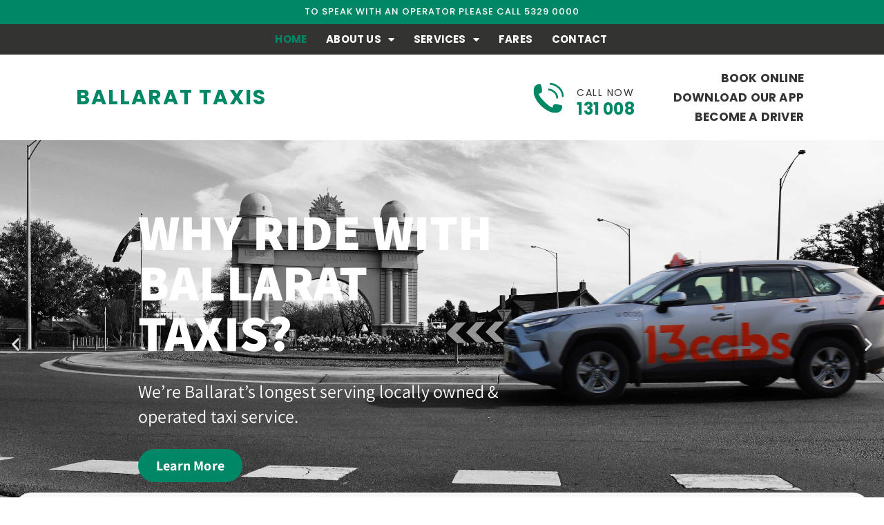

--- FILE ---
content_type: text/html; charset=UTF-8
request_url: https://ballarattaxis.com.au/
body_size: 22013
content:
<!doctype html>
<html lang="en-AU">
<head>
	<meta charset="UTF-8">
	<meta name="viewport" content="width=device-width, initial-scale=1">
	<link rel="profile" href="https://gmpg.org/xfn/11">
	<meta name='robots' content='index, follow, max-image-preview:large, noarchive, nosnippet, max-snippet:-1, max-video-preview:-1' />

	<!-- This site is optimized with the Yoast SEO plugin v25.5 - https://yoast.com/wordpress/plugins/seo/ -->
	<title>Ballarat Taxis | Book Online | Download Our App | Call 131 008</title>
	<meta name="description" content="Ballarat Taxis provides taxi hire and airport transfer services in Ballarat. Trust our top-tier private taxi service for professionalism and urgency." />
	<link rel="canonical" href="https://ballarattaxis.com.au/" />
	<meta property="og:locale" content="en_US" />
	<meta property="og:type" content="website" />
	<meta property="og:title" content="Ballarat Taxis - Taxi Hire and Airport Transfer Ballarat" />
	<meta property="og:description" content="Ballarat Taxis provides taxi hire and airport transfer services in Ballarat. Trust our top-tier private taxi service for professionalism and urgency." />
	<meta property="og:url" content="https://ballarattaxis.com.au/" />
	<meta property="og:site_name" content="Ballarat Taxis" />
	<meta property="article:modified_time" content="2024-04-18T02:50:09+00:00" />
	<meta property="og:image" content="https://ballarattaxis.com.au/wp-content/uploads/2023/07/Opengraph.png" />
	<meta property="og:image:width" content="1200" />
	<meta property="og:image:height" content="630" />
	<meta property="og:image:type" content="image/png" />
	<meta name="twitter:card" content="summary_large_image" />
	<script type="application/ld+json" class="yoast-schema-graph">{"@context":"https://schema.org","@graph":[{"@type":"WebPage","@id":"https://ballarattaxis.com.au/","url":"https://ballarattaxis.com.au/","name":"Ballarat Taxis - Taxi Hire and Airport Transfer Ballarat","isPartOf":{"@id":"https://ballarattaxis.com.au/#website"},"about":{"@id":"https://ballarattaxis.com.au/#organization"},"primaryImageOfPage":{"@id":"https://ballarattaxis.com.au/#primaryimage"},"image":{"@id":"https://ballarattaxis.com.au/#primaryimage"},"thumbnailUrl":"https://ballarattaxis.com.au/wp-content/uploads/2023/07/Opengraph.png","datePublished":"2023-01-23T23:54:30+00:00","dateModified":"2024-04-18T02:50:09+00:00","description":"Ballarat Taxis provides taxi hire and airport transfer services in Ballarat. Trust our top-tier private taxi service for professionalism and urgency.","breadcrumb":{"@id":"https://ballarattaxis.com.au/#breadcrumb"},"inLanguage":"en-AU","potentialAction":[{"@type":"ReadAction","target":["https://ballarattaxis.com.au/"]}]},{"@type":"ImageObject","inLanguage":"en-AU","@id":"https://ballarattaxis.com.au/#primaryimage","url":"https://ballarattaxis.com.au/wp-content/uploads/2023/07/Opengraph.png","contentUrl":"https://ballarattaxis.com.au/wp-content/uploads/2023/07/Opengraph.png","width":1200,"height":630,"caption":"Ballarat Taxis"},{"@type":"BreadcrumbList","@id":"https://ballarattaxis.com.au/#breadcrumb","itemListElement":[{"@type":"ListItem","position":1,"name":"Home"}]},{"@type":"WebSite","@id":"https://ballarattaxis.com.au/#website","url":"https://ballarattaxis.com.au/","name":"Ballarat Taxis","description":"Ballarat’s only locally owned &amp; operated taxi service.","publisher":{"@id":"https://ballarattaxis.com.au/#organization"},"potentialAction":[{"@type":"SearchAction","target":{"@type":"EntryPoint","urlTemplate":"https://ballarattaxis.com.au/?s={search_term_string}"},"query-input":{"@type":"PropertyValueSpecification","valueRequired":true,"valueName":"search_term_string"}}],"inLanguage":"en-AU"},{"@type":"Organization","@id":"https://ballarattaxis.com.au/#organization","name":"Ballarat Taxis","url":"https://ballarattaxis.com.au/","logo":{"@type":"ImageObject","inLanguage":"en-AU","@id":"https://ballarattaxis.com.au/#/schema/logo/image/","url":"https://ballarattaxis.com.au/wp-content/uploads/2023/05/cropped-cropped-Favicon.png","contentUrl":"https://ballarattaxis.com.au/wp-content/uploads/2023/05/cropped-cropped-Favicon.png","width":512,"height":512,"caption":"Ballarat Taxis"},"image":{"@id":"https://ballarattaxis.com.au/#/schema/logo/image/"}}]}</script>
	<!-- / Yoast SEO plugin. -->


<link rel="alternate" type="application/rss+xml" title="Ballarat Taxis &raquo; Feed" href="https://ballarattaxis.com.au/feed/" />
<link rel="alternate" type="application/rss+xml" title="Ballarat Taxis &raquo; Comments Feed" href="https://ballarattaxis.com.au/comments/feed/" />
<link rel="alternate" title="oEmbed (JSON)" type="application/json+oembed" href="https://ballarattaxis.com.au/wp-json/oembed/1.0/embed?url=https%3A%2F%2Fballarattaxis.com.au%2F" />
<link rel="alternate" title="oEmbed (XML)" type="text/xml+oembed" href="https://ballarattaxis.com.au/wp-json/oembed/1.0/embed?url=https%3A%2F%2Fballarattaxis.com.au%2F&#038;format=xml" />
<style id='wp-img-auto-sizes-contain-inline-css'>
img:is([sizes=auto i],[sizes^="auto," i]){contain-intrinsic-size:3000px 1500px}
/*# sourceURL=wp-img-auto-sizes-contain-inline-css */
</style>
<style id='wp-emoji-styles-inline-css'>

	img.wp-smiley, img.emoji {
		display: inline !important;
		border: none !important;
		box-shadow: none !important;
		height: 1em !important;
		width: 1em !important;
		margin: 0 0.07em !important;
		vertical-align: -0.1em !important;
		background: none !important;
		padding: 0 !important;
	}
/*# sourceURL=wp-emoji-styles-inline-css */
</style>
<link rel='stylesheet' id='hello-elementor-css' href='https://ballarattaxis.com.au/wp-content/themes/hello-elementor/assets/css/reset.css?ver=3.4.4' media='all' />
<link rel='stylesheet' id='hello-elementor-theme-style-css' href='https://ballarattaxis.com.au/wp-content/themes/hello-elementor/assets/css/theme.css?ver=3.4.4' media='all' />
<link rel='stylesheet' id='hello-elementor-header-footer-css' href='https://ballarattaxis.com.au/wp-content/themes/hello-elementor/assets/css/header-footer.css?ver=3.4.4' media='all' />
<link rel='stylesheet' id='elementor-frontend-css' href='https://ballarattaxis.com.au/wp-content/plugins/elementor/assets/css/frontend.min.css?ver=3.30.2' media='all' />
<link rel='stylesheet' id='widget-heading-css' href='https://ballarattaxis.com.au/wp-content/plugins/elementor/assets/css/widget-heading.min.css?ver=3.30.2' media='all' />
<link rel='stylesheet' id='widget-nav-menu-css' href='https://ballarattaxis.com.au/wp-content/plugins/elementor-pro/assets/css/widget-nav-menu.min.css?ver=3.30.0' media='all' />
<link rel='stylesheet' id='widget-icon-box-css' href='https://ballarattaxis.com.au/wp-content/plugins/elementor/assets/css/widget-icon-box.min.css?ver=3.30.2' media='all' />
<link rel='stylesheet' id='e-sticky-css' href='https://ballarattaxis.com.au/wp-content/plugins/elementor-pro/assets/css/modules/sticky.min.css?ver=3.30.0' media='all' />
<link rel='stylesheet' id='widget-image-css' href='https://ballarattaxis.com.au/wp-content/plugins/elementor/assets/css/widget-image.min.css?ver=3.30.2' media='all' />
<link rel='stylesheet' id='swiper-css' href='https://ballarattaxis.com.au/wp-content/plugins/elementor/assets/lib/swiper/v8/css/swiper.min.css?ver=8.4.5' media='all' />
<link rel='stylesheet' id='e-swiper-css' href='https://ballarattaxis.com.au/wp-content/plugins/elementor/assets/css/conditionals/e-swiper.min.css?ver=3.30.2' media='all' />
<link rel='stylesheet' id='widget-image-carousel-css' href='https://ballarattaxis.com.au/wp-content/plugins/elementor/assets/css/widget-image-carousel.min.css?ver=3.30.2' media='all' />
<link rel='stylesheet' id='widget-divider-css' href='https://ballarattaxis.com.au/wp-content/plugins/elementor/assets/css/widget-divider.min.css?ver=3.30.2' media='all' />
<link rel='stylesheet' id='widget-icon-list-css' href='https://ballarattaxis.com.au/wp-content/plugins/elementor/assets/css/widget-icon-list.min.css?ver=3.30.2' media='all' />
<link rel='stylesheet' id='elementor-icons-css' href='https://ballarattaxis.com.au/wp-content/plugins/elementor/assets/lib/eicons/css/elementor-icons.min.css?ver=5.43.0' media='all' />
<link rel='stylesheet' id='elementor-post-5-css' href='https://ballarattaxis.com.au/wp-content/uploads/elementor/css/post-5.css?ver=1752102140' media='all' />
<link rel='stylesheet' id='widget-slides-css' href='https://ballarattaxis.com.au/wp-content/plugins/elementor-pro/assets/css/widget-slides.min.css?ver=3.30.0' media='all' />
<link rel='stylesheet' id='widget-testimonial-carousel-css' href='https://ballarattaxis.com.au/wp-content/plugins/elementor-pro/assets/css/widget-testimonial-carousel.min.css?ver=3.30.0' media='all' />
<link rel='stylesheet' id='widget-carousel-module-base-css' href='https://ballarattaxis.com.au/wp-content/plugins/elementor-pro/assets/css/widget-carousel-module-base.min.css?ver=3.30.0' media='all' />
<link rel='stylesheet' id='elementor-post-21-css' href='https://ballarattaxis.com.au/wp-content/uploads/elementor/css/post-21.css?ver=1752102140' media='all' />
<link rel='stylesheet' id='elementor-post-55-css' href='https://ballarattaxis.com.au/wp-content/uploads/elementor/css/post-55.css?ver=1752102140' media='all' />
<link rel='stylesheet' id='elementor-post-59-css' href='https://ballarattaxis.com.au/wp-content/uploads/elementor/css/post-59.css?ver=1752102140' media='all' />
<link rel='stylesheet' id='elementor-gf-local-assistant-css' href='https://ballarattaxis.com.au/wp-content/uploads/elementor/google-fonts/css/assistant.css?ver=1742248770' media='all' />
<link rel='stylesheet' id='elementor-gf-local-roboto-css' href='https://ballarattaxis.com.au/wp-content/uploads/elementor/google-fonts/css/roboto.css?ver=1742248799' media='all' />
<link rel='stylesheet' id='elementor-gf-local-poppins-css' href='https://ballarattaxis.com.au/wp-content/uploads/elementor/google-fonts/css/poppins.css?ver=1742248807' media='all' />
<link rel='stylesheet' id='elementor-icons-shared-0-css' href='https://ballarattaxis.com.au/wp-content/plugins/elementor/assets/lib/font-awesome/css/fontawesome.min.css?ver=5.15.3' media='all' />
<link rel='stylesheet' id='elementor-icons-fa-solid-css' href='https://ballarattaxis.com.au/wp-content/plugins/elementor/assets/lib/font-awesome/css/solid.min.css?ver=5.15.3' media='all' />
<script src="https://ballarattaxis.com.au/wp-includes/js/jquery/jquery.min.js?ver=3.7.1" id="jquery-core-js"></script>
<script src="https://ballarattaxis.com.au/wp-includes/js/jquery/jquery-migrate.min.js?ver=3.4.1" id="jquery-migrate-js"></script>
<link rel="https://api.w.org/" href="https://ballarattaxis.com.au/wp-json/" /><link rel="alternate" title="JSON" type="application/json" href="https://ballarattaxis.com.au/wp-json/wp/v2/pages/21" /><link rel="EditURI" type="application/rsd+xml" title="RSD" href="https://ballarattaxis.com.au/xmlrpc.php?rsd" />
<meta name="generator" content="WordPress 6.9" />
<link rel='shortlink' href='https://ballarattaxis.com.au/' />
<meta name="generator" content="Elementor 3.30.2; features: additional_custom_breakpoints; settings: css_print_method-external, google_font-enabled, font_display-auto">
<!-- Google tag (gtag.js) -->

<script async src="https://www.googletagmanager.com/gtag/js?id=G-LVSM08CHXN"></script>

<script>

  window.dataLayer = window.dataLayer || [];

  function gtag(){dataLayer.push(arguments);}

  gtag('js', new Date());

 

  gtag('config', 'G-LVSM08CHXN');

</script>
<!-- SEO meta tags powered by SmartCrawl https://wpmudev.com/project/smartcrawl-wordpress-seo/ -->
<link rel="canonical" href="https://ballarattaxis.com.au/" />
<meta name="description" content="Why ride with Ballarat Taxis? We care about your experience, and we don&#039;t price surge. Fix your price by booking online or via the App." />
<script type="application/ld+json">{"@context":"https:\/\/schema.org","@graph":[{"@type":"Organization","@id":"https:\/\/ballarattaxis.com.au\/#schema-publishing-organization","url":"https:\/\/ballarattaxis.com.au","name":"Ballarat Taxis"},{"@type":"WebSite","@id":"https:\/\/ballarattaxis.com.au\/#schema-website","url":"https:\/\/ballarattaxis.com.au","name":"ballarattaxis.com.au","encoding":"UTF-8","potentialAction":{"@type":"SearchAction","target":"https:\/\/ballarattaxis.com.au\/search\/{search_term_string}\/","query-input":"required name=search_term_string"}},{"@type":"CollectionPage","@id":"https:\/\/ballarattaxis.com.au\/#schema-webpage","isPartOf":{"@id":"https:\/\/ballarattaxis.com.au\/#schema-website"},"publisher":{"@id":"https:\/\/ballarattaxis.com.au\/#schema-publishing-organization"},"url":"https:\/\/ballarattaxis.com.au\/","mainEntity":{"@type":"ItemList","itemListElement":[{"@type":"ListItem","position":"1","url":"https:\/\/ballarattaxis.com.au\/"}]}},{"@type":"BreadcrumbList","@id":"https:\/\/ballarattaxis.com.au\/#breadcrumb","itemListElement":[{"@type":"ListItem","position":1,"name":"Home"}]}]}</script>
<meta property="og:type" content="website" />
<meta property="og:url" content="https://ballarattaxis.com.au/" />
<meta property="og:title" content="Ballarat Taxis | Book Online | Download Our App | Call 131 008" />
<meta property="og:description" content="Why ride with Ballarat Taxis? We care about your experience, and we don&#039;t price surge. Fix your price by booking online or via the App." />
<meta property="og:image" content="https://ballarattaxis.com.au/wp-content/uploads/2023/07/Opengraph.png" />
<meta property="og:image:width" content="1200" />
<meta property="og:image:height" content="630" />
<meta property="article:published_time" content="2023-01-24T10:54:30" />
<meta property="article:author" content="webmaster" />
<meta name="twitter:card" content="summary_large_image" />
<meta name="twitter:title" content="Ballarat Taxis | Book Online | Download Our App | Call 131 008" />
<meta name="twitter:description" content="Why ride with Ballarat Taxis? We care about your experience, and we don&#039;t price surge. Fix your price by booking online or via the App." />
<meta name="twitter:image" content="https://ballarattaxis.com.au/wp-content/uploads/2023/07/Opengraph.png" />
<!-- /SEO -->
			<style>
				.e-con.e-parent:nth-of-type(n+4):not(.e-lazyloaded):not(.e-no-lazyload),
				.e-con.e-parent:nth-of-type(n+4):not(.e-lazyloaded):not(.e-no-lazyload) * {
					background-image: none !important;
				}
				@media screen and (max-height: 1024px) {
					.e-con.e-parent:nth-of-type(n+3):not(.e-lazyloaded):not(.e-no-lazyload),
					.e-con.e-parent:nth-of-type(n+3):not(.e-lazyloaded):not(.e-no-lazyload) * {
						background-image: none !important;
					}
				}
				@media screen and (max-height: 640px) {
					.e-con.e-parent:nth-of-type(n+2):not(.e-lazyloaded):not(.e-no-lazyload),
					.e-con.e-parent:nth-of-type(n+2):not(.e-lazyloaded):not(.e-no-lazyload) * {
						background-image: none !important;
					}
				}
			</style>
			<link rel="icon" href="https://ballarattaxis.com.au/wp-content/uploads/2023/05/cropped-Favicon-32x32.png" sizes="32x32" />
<link rel="icon" href="https://ballarattaxis.com.au/wp-content/uploads/2023/05/cropped-Favicon-192x192.png" sizes="192x192" />
<link rel="apple-touch-icon" href="https://ballarattaxis.com.au/wp-content/uploads/2023/05/cropped-Favicon-180x180.png" />
<meta name="msapplication-TileImage" content="https://ballarattaxis.com.au/wp-content/uploads/2023/05/cropped-Favicon-270x270.png" />
<style id='global-styles-inline-css'>
:root{--wp--preset--aspect-ratio--square: 1;--wp--preset--aspect-ratio--4-3: 4/3;--wp--preset--aspect-ratio--3-4: 3/4;--wp--preset--aspect-ratio--3-2: 3/2;--wp--preset--aspect-ratio--2-3: 2/3;--wp--preset--aspect-ratio--16-9: 16/9;--wp--preset--aspect-ratio--9-16: 9/16;--wp--preset--color--black: #000000;--wp--preset--color--cyan-bluish-gray: #abb8c3;--wp--preset--color--white: #ffffff;--wp--preset--color--pale-pink: #f78da7;--wp--preset--color--vivid-red: #cf2e2e;--wp--preset--color--luminous-vivid-orange: #ff6900;--wp--preset--color--luminous-vivid-amber: #fcb900;--wp--preset--color--light-green-cyan: #7bdcb5;--wp--preset--color--vivid-green-cyan: #00d084;--wp--preset--color--pale-cyan-blue: #8ed1fc;--wp--preset--color--vivid-cyan-blue: #0693e3;--wp--preset--color--vivid-purple: #9b51e0;--wp--preset--gradient--vivid-cyan-blue-to-vivid-purple: linear-gradient(135deg,rgb(6,147,227) 0%,rgb(155,81,224) 100%);--wp--preset--gradient--light-green-cyan-to-vivid-green-cyan: linear-gradient(135deg,rgb(122,220,180) 0%,rgb(0,208,130) 100%);--wp--preset--gradient--luminous-vivid-amber-to-luminous-vivid-orange: linear-gradient(135deg,rgb(252,185,0) 0%,rgb(255,105,0) 100%);--wp--preset--gradient--luminous-vivid-orange-to-vivid-red: linear-gradient(135deg,rgb(255,105,0) 0%,rgb(207,46,46) 100%);--wp--preset--gradient--very-light-gray-to-cyan-bluish-gray: linear-gradient(135deg,rgb(238,238,238) 0%,rgb(169,184,195) 100%);--wp--preset--gradient--cool-to-warm-spectrum: linear-gradient(135deg,rgb(74,234,220) 0%,rgb(151,120,209) 20%,rgb(207,42,186) 40%,rgb(238,44,130) 60%,rgb(251,105,98) 80%,rgb(254,248,76) 100%);--wp--preset--gradient--blush-light-purple: linear-gradient(135deg,rgb(255,206,236) 0%,rgb(152,150,240) 100%);--wp--preset--gradient--blush-bordeaux: linear-gradient(135deg,rgb(254,205,165) 0%,rgb(254,45,45) 50%,rgb(107,0,62) 100%);--wp--preset--gradient--luminous-dusk: linear-gradient(135deg,rgb(255,203,112) 0%,rgb(199,81,192) 50%,rgb(65,88,208) 100%);--wp--preset--gradient--pale-ocean: linear-gradient(135deg,rgb(255,245,203) 0%,rgb(182,227,212) 50%,rgb(51,167,181) 100%);--wp--preset--gradient--electric-grass: linear-gradient(135deg,rgb(202,248,128) 0%,rgb(113,206,126) 100%);--wp--preset--gradient--midnight: linear-gradient(135deg,rgb(2,3,129) 0%,rgb(40,116,252) 100%);--wp--preset--font-size--small: 13px;--wp--preset--font-size--medium: 20px;--wp--preset--font-size--large: 36px;--wp--preset--font-size--x-large: 42px;--wp--preset--spacing--20: 0.44rem;--wp--preset--spacing--30: 0.67rem;--wp--preset--spacing--40: 1rem;--wp--preset--spacing--50: 1.5rem;--wp--preset--spacing--60: 2.25rem;--wp--preset--spacing--70: 3.38rem;--wp--preset--spacing--80: 5.06rem;--wp--preset--shadow--natural: 6px 6px 9px rgba(0, 0, 0, 0.2);--wp--preset--shadow--deep: 12px 12px 50px rgba(0, 0, 0, 0.4);--wp--preset--shadow--sharp: 6px 6px 0px rgba(0, 0, 0, 0.2);--wp--preset--shadow--outlined: 6px 6px 0px -3px rgb(255, 255, 255), 6px 6px rgb(0, 0, 0);--wp--preset--shadow--crisp: 6px 6px 0px rgb(0, 0, 0);}:root { --wp--style--global--content-size: 800px;--wp--style--global--wide-size: 1200px; }:where(body) { margin: 0; }.wp-site-blocks > .alignleft { float: left; margin-right: 2em; }.wp-site-blocks > .alignright { float: right; margin-left: 2em; }.wp-site-blocks > .aligncenter { justify-content: center; margin-left: auto; margin-right: auto; }:where(.wp-site-blocks) > * { margin-block-start: 24px; margin-block-end: 0; }:where(.wp-site-blocks) > :first-child { margin-block-start: 0; }:where(.wp-site-blocks) > :last-child { margin-block-end: 0; }:root { --wp--style--block-gap: 24px; }:root :where(.is-layout-flow) > :first-child{margin-block-start: 0;}:root :where(.is-layout-flow) > :last-child{margin-block-end: 0;}:root :where(.is-layout-flow) > *{margin-block-start: 24px;margin-block-end: 0;}:root :where(.is-layout-constrained) > :first-child{margin-block-start: 0;}:root :where(.is-layout-constrained) > :last-child{margin-block-end: 0;}:root :where(.is-layout-constrained) > *{margin-block-start: 24px;margin-block-end: 0;}:root :where(.is-layout-flex){gap: 24px;}:root :where(.is-layout-grid){gap: 24px;}.is-layout-flow > .alignleft{float: left;margin-inline-start: 0;margin-inline-end: 2em;}.is-layout-flow > .alignright{float: right;margin-inline-start: 2em;margin-inline-end: 0;}.is-layout-flow > .aligncenter{margin-left: auto !important;margin-right: auto !important;}.is-layout-constrained > .alignleft{float: left;margin-inline-start: 0;margin-inline-end: 2em;}.is-layout-constrained > .alignright{float: right;margin-inline-start: 2em;margin-inline-end: 0;}.is-layout-constrained > .aligncenter{margin-left: auto !important;margin-right: auto !important;}.is-layout-constrained > :where(:not(.alignleft):not(.alignright):not(.alignfull)){max-width: var(--wp--style--global--content-size);margin-left: auto !important;margin-right: auto !important;}.is-layout-constrained > .alignwide{max-width: var(--wp--style--global--wide-size);}body .is-layout-flex{display: flex;}.is-layout-flex{flex-wrap: wrap;align-items: center;}.is-layout-flex > :is(*, div){margin: 0;}body .is-layout-grid{display: grid;}.is-layout-grid > :is(*, div){margin: 0;}body{padding-top: 0px;padding-right: 0px;padding-bottom: 0px;padding-left: 0px;}a:where(:not(.wp-element-button)){text-decoration: underline;}:root :where(.wp-element-button, .wp-block-button__link){background-color: #32373c;border-width: 0;color: #fff;font-family: inherit;font-size: inherit;font-style: inherit;font-weight: inherit;letter-spacing: inherit;line-height: inherit;padding-top: calc(0.667em + 2px);padding-right: calc(1.333em + 2px);padding-bottom: calc(0.667em + 2px);padding-left: calc(1.333em + 2px);text-decoration: none;text-transform: inherit;}.has-black-color{color: var(--wp--preset--color--black) !important;}.has-cyan-bluish-gray-color{color: var(--wp--preset--color--cyan-bluish-gray) !important;}.has-white-color{color: var(--wp--preset--color--white) !important;}.has-pale-pink-color{color: var(--wp--preset--color--pale-pink) !important;}.has-vivid-red-color{color: var(--wp--preset--color--vivid-red) !important;}.has-luminous-vivid-orange-color{color: var(--wp--preset--color--luminous-vivid-orange) !important;}.has-luminous-vivid-amber-color{color: var(--wp--preset--color--luminous-vivid-amber) !important;}.has-light-green-cyan-color{color: var(--wp--preset--color--light-green-cyan) !important;}.has-vivid-green-cyan-color{color: var(--wp--preset--color--vivid-green-cyan) !important;}.has-pale-cyan-blue-color{color: var(--wp--preset--color--pale-cyan-blue) !important;}.has-vivid-cyan-blue-color{color: var(--wp--preset--color--vivid-cyan-blue) !important;}.has-vivid-purple-color{color: var(--wp--preset--color--vivid-purple) !important;}.has-black-background-color{background-color: var(--wp--preset--color--black) !important;}.has-cyan-bluish-gray-background-color{background-color: var(--wp--preset--color--cyan-bluish-gray) !important;}.has-white-background-color{background-color: var(--wp--preset--color--white) !important;}.has-pale-pink-background-color{background-color: var(--wp--preset--color--pale-pink) !important;}.has-vivid-red-background-color{background-color: var(--wp--preset--color--vivid-red) !important;}.has-luminous-vivid-orange-background-color{background-color: var(--wp--preset--color--luminous-vivid-orange) !important;}.has-luminous-vivid-amber-background-color{background-color: var(--wp--preset--color--luminous-vivid-amber) !important;}.has-light-green-cyan-background-color{background-color: var(--wp--preset--color--light-green-cyan) !important;}.has-vivid-green-cyan-background-color{background-color: var(--wp--preset--color--vivid-green-cyan) !important;}.has-pale-cyan-blue-background-color{background-color: var(--wp--preset--color--pale-cyan-blue) !important;}.has-vivid-cyan-blue-background-color{background-color: var(--wp--preset--color--vivid-cyan-blue) !important;}.has-vivid-purple-background-color{background-color: var(--wp--preset--color--vivid-purple) !important;}.has-black-border-color{border-color: var(--wp--preset--color--black) !important;}.has-cyan-bluish-gray-border-color{border-color: var(--wp--preset--color--cyan-bluish-gray) !important;}.has-white-border-color{border-color: var(--wp--preset--color--white) !important;}.has-pale-pink-border-color{border-color: var(--wp--preset--color--pale-pink) !important;}.has-vivid-red-border-color{border-color: var(--wp--preset--color--vivid-red) !important;}.has-luminous-vivid-orange-border-color{border-color: var(--wp--preset--color--luminous-vivid-orange) !important;}.has-luminous-vivid-amber-border-color{border-color: var(--wp--preset--color--luminous-vivid-amber) !important;}.has-light-green-cyan-border-color{border-color: var(--wp--preset--color--light-green-cyan) !important;}.has-vivid-green-cyan-border-color{border-color: var(--wp--preset--color--vivid-green-cyan) !important;}.has-pale-cyan-blue-border-color{border-color: var(--wp--preset--color--pale-cyan-blue) !important;}.has-vivid-cyan-blue-border-color{border-color: var(--wp--preset--color--vivid-cyan-blue) !important;}.has-vivid-purple-border-color{border-color: var(--wp--preset--color--vivid-purple) !important;}.has-vivid-cyan-blue-to-vivid-purple-gradient-background{background: var(--wp--preset--gradient--vivid-cyan-blue-to-vivid-purple) !important;}.has-light-green-cyan-to-vivid-green-cyan-gradient-background{background: var(--wp--preset--gradient--light-green-cyan-to-vivid-green-cyan) !important;}.has-luminous-vivid-amber-to-luminous-vivid-orange-gradient-background{background: var(--wp--preset--gradient--luminous-vivid-amber-to-luminous-vivid-orange) !important;}.has-luminous-vivid-orange-to-vivid-red-gradient-background{background: var(--wp--preset--gradient--luminous-vivid-orange-to-vivid-red) !important;}.has-very-light-gray-to-cyan-bluish-gray-gradient-background{background: var(--wp--preset--gradient--very-light-gray-to-cyan-bluish-gray) !important;}.has-cool-to-warm-spectrum-gradient-background{background: var(--wp--preset--gradient--cool-to-warm-spectrum) !important;}.has-blush-light-purple-gradient-background{background: var(--wp--preset--gradient--blush-light-purple) !important;}.has-blush-bordeaux-gradient-background{background: var(--wp--preset--gradient--blush-bordeaux) !important;}.has-luminous-dusk-gradient-background{background: var(--wp--preset--gradient--luminous-dusk) !important;}.has-pale-ocean-gradient-background{background: var(--wp--preset--gradient--pale-ocean) !important;}.has-electric-grass-gradient-background{background: var(--wp--preset--gradient--electric-grass) !important;}.has-midnight-gradient-background{background: var(--wp--preset--gradient--midnight) !important;}.has-small-font-size{font-size: var(--wp--preset--font-size--small) !important;}.has-medium-font-size{font-size: var(--wp--preset--font-size--medium) !important;}.has-large-font-size{font-size: var(--wp--preset--font-size--large) !important;}.has-x-large-font-size{font-size: var(--wp--preset--font-size--x-large) !important;}
/*# sourceURL=global-styles-inline-css */
</style>
</head>
<body class="home wp-singular page-template page-template-elementor_header_footer page page-id-21 wp-custom-logo wp-embed-responsive wp-theme-hello-elementor hello-elementor-default elementor-default elementor-template-full-width elementor-kit-5 elementor-page elementor-page-21">


<a class="skip-link screen-reader-text" href="#content">Skip to content</a>

		<div data-elementor-type="header" data-elementor-id="55" class="elementor elementor-55 elementor-location-header" data-elementor-post-type="elementor_library">
					<section class="elementor-section elementor-top-section elementor-element elementor-element-445e046 elementor-hidden-mobile elementor-section-boxed elementor-section-height-default elementor-section-height-default" data-id="445e046" data-element_type="section" data-settings="{&quot;background_background&quot;:&quot;classic&quot;}">
						<div class="elementor-container elementor-column-gap-default">
					<div class="elementor-column elementor-col-100 elementor-top-column elementor-element elementor-element-01b65e5" data-id="01b65e5" data-element_type="column">
			<div class="elementor-widget-wrap elementor-element-populated">
						<div class="elementor-element elementor-element-3a830ef elementor-widget elementor-widget-heading" data-id="3a830ef" data-element_type="widget" data-widget_type="heading.default">
				<div class="elementor-widget-container">
					<p class="elementor-heading-title elementor-size-default"><a href="tel:53290000">TO SPEAK WITH AN OPERATOR PLEASE CALL 5329 0000</a></p>				</div>
				</div>
					</div>
		</div>
					</div>
		</section>
				<section class="elementor-section elementor-top-section elementor-element elementor-element-d1ce65c elementor-hidden-tablet elementor-hidden-desktop elementor-section-boxed elementor-section-height-default elementor-section-height-default" data-id="d1ce65c" data-element_type="section" data-settings="{&quot;background_background&quot;:&quot;classic&quot;}">
						<div class="elementor-container elementor-column-gap-default">
					<div class="elementor-column elementor-col-100 elementor-top-column elementor-element elementor-element-f349ca2" data-id="f349ca2" data-element_type="column">
			<div class="elementor-widget-wrap elementor-element-populated">
						<div class="elementor-element elementor-element-51123c8 elementor-widget elementor-widget-heading" data-id="51123c8" data-element_type="widget" data-widget_type="heading.default">
				<div class="elementor-widget-container">
					<p class="elementor-heading-title elementor-size-default"><a href="tel:53290000" target="_blank">CALL 5329 0000 TO SPEAK WITH OPERATOR</a></p>				</div>
				</div>
					</div>
		</div>
					</div>
		</section>
				<section class="elementor-section elementor-top-section elementor-element elementor-element-b30fea1 elementor-hidden-mobile elementor-section-boxed elementor-section-height-default elementor-section-height-default" data-id="b30fea1" data-element_type="section" data-settings="{&quot;background_background&quot;:&quot;classic&quot;}">
						<div class="elementor-container elementor-column-gap-default">
					<div class="elementor-column elementor-col-100 elementor-top-column elementor-element elementor-element-25b7961" data-id="25b7961" data-element_type="column">
			<div class="elementor-widget-wrap elementor-element-populated">
						<div class="elementor-element elementor-element-93e6fa7 elementor-nav-menu__align-center elementor-nav-menu--dropdown-mobile elementor-nav-menu__text-align-center elementor-nav-menu--toggle elementor-nav-menu--burger elementor-widget elementor-widget-nav-menu" data-id="93e6fa7" data-element_type="widget" data-settings="{&quot;layout&quot;:&quot;horizontal&quot;,&quot;submenu_icon&quot;:{&quot;value&quot;:&quot;&lt;i class=\&quot;fas fa-caret-down\&quot;&gt;&lt;\/i&gt;&quot;,&quot;library&quot;:&quot;fa-solid&quot;},&quot;toggle&quot;:&quot;burger&quot;}" data-widget_type="nav-menu.default">
				<div class="elementor-widget-container">
								<nav aria-label="Menu" class="elementor-nav-menu--main elementor-nav-menu__container elementor-nav-menu--layout-horizontal e--pointer-none">
				<ul id="menu-1-93e6fa7" class="elementor-nav-menu"><li class="menu-item menu-item-type-post_type menu-item-object-page menu-item-home current-menu-item page_item page-item-21 current_page_item menu-item-50"><a href="https://ballarattaxis.com.au/" aria-current="page" class="elementor-item elementor-item-active">Home</a></li>
<li class="menu-item menu-item-type-post_type menu-item-object-page menu-item-has-children menu-item-465"><a href="https://ballarattaxis.com.au/about-us/" class="elementor-item">About Us</a>
<ul class="sub-menu elementor-nav-menu--dropdown">
	<li class="menu-item menu-item-type-custom menu-item-object-custom menu-item-536"><a href="https://ballarattaxis.com.au/about-us/#our-travels" class="elementor-sub-item elementor-item-anchor">Our Travels</a></li>
	<li class="menu-item menu-item-type-custom menu-item-object-custom menu-item-535"><a href="https://ballarattaxis.com.au/about-us/#supporting-ballarat-business" class="elementor-sub-item elementor-item-anchor">Supporting Ballarat Business</a></li>
	<li class="menu-item menu-item-type-custom menu-item-object-custom menu-item-530"><a href="https://ballarattaxis.com.au/about-us/#our-drivers" class="elementor-sub-item elementor-item-anchor">Our Drivers</a></li>
	<li class="menu-item menu-item-type-post_type menu-item-object-page menu-item-590"><a href="https://ballarattaxis.com.au/meet-our-drivers/" class="elementor-sub-item">Meet Our Drivers</a></li>
	<li class="menu-item menu-item-type-custom menu-item-object-custom menu-item-531"><a href="https://ballarattaxis.com.au/about-us/#our-fleet" class="elementor-sub-item elementor-item-anchor">Our Fleet</a></li>
</ul>
</li>
<li class="menu-item menu-item-type-post_type menu-item-object-page menu-item-has-children menu-item-466"><a href="https://ballarattaxis.com.au/services/" class="elementor-item">Services</a>
<ul class="sub-menu elementor-nav-menu--dropdown">
	<li class="menu-item menu-item-type-custom menu-item-object-custom menu-item-624"><a href="https://ballarattaxis.com.au/services#ballarat-deliveries" class="elementor-sub-item elementor-item-anchor">Ballarat Deliveries</a></li>
	<li class="menu-item menu-item-type-custom menu-item-object-custom menu-item-625"><a href="https://ballarattaxis.com.au/services#ballarat-vip-direct" class="elementor-sub-item elementor-item-anchor">Ballarat VIP Direct Taxi Bookings</a></li>
	<li class="menu-item menu-item-type-custom menu-item-object-custom menu-item-626"><a href="https://ballarattaxis.com.au/services#ballarat-accessible-transport" class="elementor-sub-item elementor-item-anchor">Ballarat Accessible Transport Taxis</a></li>
	<li class="menu-item menu-item-type-custom menu-item-object-custom menu-item-627"><a href="https://ballarattaxis.com.au/services#ndis" class="elementor-sub-item elementor-item-anchor">NDIS</a></li>
	<li class="menu-item menu-item-type-custom menu-item-object-custom menu-item-628"><a href="https://ballarattaxis.com.au/services#ballarat-airport-transfer" class="elementor-sub-item elementor-item-anchor">Airport Taxis</a></li>
	<li class="menu-item menu-item-type-custom menu-item-object-custom menu-item-629"><a href="https://ballarattaxis.com.au/services#pre-paid-vouchers" class="elementor-sub-item elementor-item-anchor">Pre-Paid Taxi Vouchers</a></li>
</ul>
</li>
<li class="menu-item menu-item-type-post_type menu-item-object-page menu-item-467"><a href="https://ballarattaxis.com.au/fares-2/" class="elementor-item">Fares</a></li>
<li class="menu-item menu-item-type-post_type menu-item-object-page menu-item-498"><a href="https://ballarattaxis.com.au/contact-2/" class="elementor-item">Contact</a></li>
</ul>			</nav>
					<div class="elementor-menu-toggle" role="button" tabindex="0" aria-label="Menu Toggle" aria-expanded="false">
			<i aria-hidden="true" role="presentation" class="elementor-menu-toggle__icon--open eicon-menu-bar"></i><i aria-hidden="true" role="presentation" class="elementor-menu-toggle__icon--close eicon-close"></i>		</div>
					<nav class="elementor-nav-menu--dropdown elementor-nav-menu__container" aria-hidden="true">
				<ul id="menu-2-93e6fa7" class="elementor-nav-menu"><li class="menu-item menu-item-type-post_type menu-item-object-page menu-item-home current-menu-item page_item page-item-21 current_page_item menu-item-50"><a href="https://ballarattaxis.com.au/" aria-current="page" class="elementor-item elementor-item-active" tabindex="-1">Home</a></li>
<li class="menu-item menu-item-type-post_type menu-item-object-page menu-item-has-children menu-item-465"><a href="https://ballarattaxis.com.au/about-us/" class="elementor-item" tabindex="-1">About Us</a>
<ul class="sub-menu elementor-nav-menu--dropdown">
	<li class="menu-item menu-item-type-custom menu-item-object-custom menu-item-536"><a href="https://ballarattaxis.com.au/about-us/#our-travels" class="elementor-sub-item elementor-item-anchor" tabindex="-1">Our Travels</a></li>
	<li class="menu-item menu-item-type-custom menu-item-object-custom menu-item-535"><a href="https://ballarattaxis.com.au/about-us/#supporting-ballarat-business" class="elementor-sub-item elementor-item-anchor" tabindex="-1">Supporting Ballarat Business</a></li>
	<li class="menu-item menu-item-type-custom menu-item-object-custom menu-item-530"><a href="https://ballarattaxis.com.au/about-us/#our-drivers" class="elementor-sub-item elementor-item-anchor" tabindex="-1">Our Drivers</a></li>
	<li class="menu-item menu-item-type-post_type menu-item-object-page menu-item-590"><a href="https://ballarattaxis.com.au/meet-our-drivers/" class="elementor-sub-item" tabindex="-1">Meet Our Drivers</a></li>
	<li class="menu-item menu-item-type-custom menu-item-object-custom menu-item-531"><a href="https://ballarattaxis.com.au/about-us/#our-fleet" class="elementor-sub-item elementor-item-anchor" tabindex="-1">Our Fleet</a></li>
</ul>
</li>
<li class="menu-item menu-item-type-post_type menu-item-object-page menu-item-has-children menu-item-466"><a href="https://ballarattaxis.com.au/services/" class="elementor-item" tabindex="-1">Services</a>
<ul class="sub-menu elementor-nav-menu--dropdown">
	<li class="menu-item menu-item-type-custom menu-item-object-custom menu-item-624"><a href="https://ballarattaxis.com.au/services#ballarat-deliveries" class="elementor-sub-item elementor-item-anchor" tabindex="-1">Ballarat Deliveries</a></li>
	<li class="menu-item menu-item-type-custom menu-item-object-custom menu-item-625"><a href="https://ballarattaxis.com.au/services#ballarat-vip-direct" class="elementor-sub-item elementor-item-anchor" tabindex="-1">Ballarat VIP Direct Taxi Bookings</a></li>
	<li class="menu-item menu-item-type-custom menu-item-object-custom menu-item-626"><a href="https://ballarattaxis.com.au/services#ballarat-accessible-transport" class="elementor-sub-item elementor-item-anchor" tabindex="-1">Ballarat Accessible Transport Taxis</a></li>
	<li class="menu-item menu-item-type-custom menu-item-object-custom menu-item-627"><a href="https://ballarattaxis.com.au/services#ndis" class="elementor-sub-item elementor-item-anchor" tabindex="-1">NDIS</a></li>
	<li class="menu-item menu-item-type-custom menu-item-object-custom menu-item-628"><a href="https://ballarattaxis.com.au/services#ballarat-airport-transfer" class="elementor-sub-item elementor-item-anchor" tabindex="-1">Airport Taxis</a></li>
	<li class="menu-item menu-item-type-custom menu-item-object-custom menu-item-629"><a href="https://ballarattaxis.com.au/services#pre-paid-vouchers" class="elementor-sub-item elementor-item-anchor" tabindex="-1">Pre-Paid Taxi Vouchers</a></li>
</ul>
</li>
<li class="menu-item menu-item-type-post_type menu-item-object-page menu-item-467"><a href="https://ballarattaxis.com.au/fares-2/" class="elementor-item" tabindex="-1">Fares</a></li>
<li class="menu-item menu-item-type-post_type menu-item-object-page menu-item-498"><a href="https://ballarattaxis.com.au/contact-2/" class="elementor-item" tabindex="-1">Contact</a></li>
</ul>			</nav>
						</div>
				</div>
					</div>
		</div>
					</div>
		</section>
				<section class="elementor-section elementor-top-section elementor-element elementor-element-ac1f35e elementor-hidden-mobile elementor-section-boxed elementor-section-height-default elementor-section-height-default" data-id="ac1f35e" data-element_type="section">
						<div class="elementor-container elementor-column-gap-default">
					<div class="elementor-column elementor-col-50 elementor-top-column elementor-element elementor-element-676569e" data-id="676569e" data-element_type="column">
			<div class="elementor-widget-wrap elementor-element-populated">
						<div class="elementor-element elementor-element-23a4edb elementor-widget elementor-widget-theme-site-title elementor-widget-heading" data-id="23a4edb" data-element_type="widget" data-widget_type="theme-site-title.default">
				<div class="elementor-widget-container">
					<h2 class="elementor-heading-title elementor-size-default"><a href="https://ballarattaxis.com.au">Ballarat Taxis</a></h2>				</div>
				</div>
					</div>
		</div>
				<div class="elementor-column elementor-col-50 elementor-top-column elementor-element elementor-element-0703ab6" data-id="0703ab6" data-element_type="column">
			<div class="elementor-widget-wrap elementor-element-populated">
						<div class="elementor-element elementor-element-a64e600 elementor-position-left elementor-vertical-align-middle elementor-widget__width-auto elementor-view-default elementor-mobile-position-top elementor-widget elementor-widget-icon-box" data-id="a64e600" data-element_type="widget" data-widget_type="icon-box.default">
				<div class="elementor-widget-container">
							<div class="elementor-icon-box-wrapper">

						<div class="elementor-icon-box-icon">
				<a href="tel:131008" target="_blank" class="elementor-icon" tabindex="-1" aria-label="Call Now">
				<svg xmlns="http://www.w3.org/2000/svg" xmlns:xlink="http://www.w3.org/1999/xlink" id="Layer_1" x="0px" y="0px" viewBox="0 0 1080 1080" style="enable-background:new 0 0 1080 1080;" xml:space="preserve"><style type="text/css">	.st0{clip-path:url(#SVGID_00000067923678975240251690000005816272702604853395_);fill:#008866;}	.st1{clip-path:url(#SVGID_00000052793950081403475420000007350794677146726043_);fill:none;stroke:#008866;stroke-width:62.1675;}	.st2{clip-path:url(#SVGID_00000166671883663221952040000013983504516923796873_);fill:none;stroke:#008866;stroke-width:62.1675;}</style><g>	<defs>		<rect id="SVGID_1_" x="32.9" y="37.5" width="1015.4" height="1004.9"></rect>	</defs>	<clipPath id="SVGID_00000106109880288129613300000007003818340864955019_">		<use xlink:href="#SVGID_1_" style="overflow:visible;"></use>	</clipPath>	<path style="clip-path:url(#SVGID_00000106109880288129613300000007003818340864955019_);fill:#008866;" d="M833.7,761.9l-2.2-0.3  c-14.6-1.6-36.8-4-59.1-4c-49.5,0-77.9,12.7-84.4,37.7c-8.3,32.3-15.4,58.3-18.1,68.4c-1.1,0.1-2.6,0.3-4.3,0.3  c-35.4,0-123.4-50-263.9-190.6C234.5,506.1,207.7,426.7,211.6,405.3c10-2.7,36-9.8,68.3-18.1c48.3-12.5,38.4-101,33.7-143.5  l-0.3-2.2c-7.4-67-22.5-156.2-68.1-156.2C138.8,87,70.9,137.7,43.3,235.9C23.1,307.8,32.4,400,69.7,495.6  C110.1,599.5,181.5,704.4,276.2,799c152.5,152.4,332.6,243.5,481.8,243.5c29.2,0,56.6-3.6,81.4-10.5  c98.2-27.6,148.8-95.6,150.5-202C990.7,784.6,901.1,769.4,833.7,761.9"></path></g><g>	<defs>		<rect id="SVGID_00000014595613893469987700000005496018554801114535_" x="32.9" y="37.5" width="1015.4" height="1004.9"></rect>	</defs>	<clipPath id="SVGID_00000100370798361259664960000003411215151505206176_">		<use xlink:href="#SVGID_00000014595613893469987700000005496018554801114535_" style="overflow:visible;"></use>	</clipPath>			<path style="clip-path:url(#SVGID_00000100370798361259664960000003411215151505206176_);fill:none;stroke:#008866;stroke-width:62.1675;" d="  M528,263c0,0,282.1,20,299.7,300.9"></path></g><g>	<defs>		<rect id="SVGID_00000100372044848991044770000009228689615118548395_" x="32.9" y="37.5" width="1015.4" height="1004.9"></rect>	</defs>	<clipPath id="SVGID_00000172429505578451738780000009322451373514666416_">		<use xlink:href="#SVGID_00000100372044848991044770000009228689615118548395_" style="overflow:visible;"></use>	</clipPath>			<path style="clip-path:url(#SVGID_00000172429505578451738780000009322451373514666416_);fill:none;stroke:#008866;stroke-width:62.1675;" d="  M573.3,68.6c0,0,417.9,29.6,443.9,445.6"></path></g></svg>				</a>
			</div>
			
						<div class="elementor-icon-box-content">

									<h3 class="elementor-icon-box-title">
						<a href="tel:131008" target="_blank" >
							Call Now						</a>
					</h3>
				
									<p class="elementor-icon-box-description">
						131 008					</p>
				
			</div>
			
		</div>
						</div>
				</div>
				<div class="elementor-element elementor-element-9ae432e elementor-nav-menu__align-end elementor-widget__width-auto elementor-nav-menu--dropdown-none elementor-widget-tablet__width-auto elementor-widget elementor-widget-nav-menu" data-id="9ae432e" data-element_type="widget" data-settings="{&quot;layout&quot;:&quot;vertical&quot;,&quot;submenu_icon&quot;:{&quot;value&quot;:&quot;&lt;i class=\&quot;fas fa-caret-down\&quot;&gt;&lt;\/i&gt;&quot;,&quot;library&quot;:&quot;fa-solid&quot;}}" data-widget_type="nav-menu.default">
				<div class="elementor-widget-container">
								<nav aria-label="Menu" class="elementor-nav-menu--main elementor-nav-menu__container elementor-nav-menu--layout-vertical e--pointer-none">
				<ul id="menu-1-9ae432e" class="elementor-nav-menu sm-vertical"><li class="menu-item menu-item-type-custom menu-item-object-custom menu-item-103"><a target="_blank" href="https://book.13cabs.com.au/" class="elementor-item">BOOK ONLINE</a></li>
<li class="menu-item menu-item-type-custom menu-item-object-custom menu-item-553"><a target="_blank" href="https://www.13cabs.com.au/ride-with-us/" class="elementor-item">Download Our App</a></li>
<li class="menu-item menu-item-type-post_type menu-item-object-page menu-item-478"><a target="_blank" href="https://ballarattaxis.com.au/become-a-driver-2/" class="elementor-item">Become A Driver</a></li>
</ul>			</nav>
						<nav class="elementor-nav-menu--dropdown elementor-nav-menu__container" aria-hidden="true">
				<ul id="menu-2-9ae432e" class="elementor-nav-menu sm-vertical"><li class="menu-item menu-item-type-custom menu-item-object-custom menu-item-103"><a target="_blank" href="https://book.13cabs.com.au/" class="elementor-item" tabindex="-1">BOOK ONLINE</a></li>
<li class="menu-item menu-item-type-custom menu-item-object-custom menu-item-553"><a target="_blank" href="https://www.13cabs.com.au/ride-with-us/" class="elementor-item" tabindex="-1">Download Our App</a></li>
<li class="menu-item menu-item-type-post_type menu-item-object-page menu-item-478"><a target="_blank" href="https://ballarattaxis.com.au/become-a-driver-2/" class="elementor-item" tabindex="-1">Become A Driver</a></li>
</ul>			</nav>
						</div>
				</div>
					</div>
		</div>
					</div>
		</section>
				<section class="elementor-section elementor-top-section elementor-element elementor-element-bc1c209 elementor-hidden-desktop elementor-hidden-tablet elementor-section-boxed elementor-section-height-default elementor-section-height-default" data-id="bc1c209" data-element_type="section" data-settings="{&quot;background_background&quot;:&quot;classic&quot;,&quot;sticky&quot;:&quot;top&quot;,&quot;sticky_on&quot;:[&quot;desktop&quot;,&quot;tablet&quot;,&quot;mobile&quot;],&quot;sticky_offset&quot;:0,&quot;sticky_effects_offset&quot;:0,&quot;sticky_anchor_link_offset&quot;:0}">
						<div class="elementor-container elementor-column-gap-default">
					<div class="elementor-column elementor-col-50 elementor-top-column elementor-element elementor-element-9bd9f45" data-id="9bd9f45" data-element_type="column">
			<div class="elementor-widget-wrap elementor-element-populated">
						<div class="elementor-element elementor-element-187c0bd elementor-widget-mobile__width-auto elementor-widget elementor-widget-theme-site-title elementor-widget-heading" data-id="187c0bd" data-element_type="widget" data-widget_type="theme-site-title.default">
				<div class="elementor-widget-container">
					<h2 class="elementor-heading-title elementor-size-default"><a href="https://ballarattaxis.com.au">Ballarat Taxis</a></h2>				</div>
				</div>
					</div>
		</div>
				<div class="elementor-column elementor-col-50 elementor-top-column elementor-element elementor-element-49629b9" data-id="49629b9" data-element_type="column">
			<div class="elementor-widget-wrap elementor-element-populated">
						<div class="elementor-element elementor-element-9a76e77 elementor-nav-menu__align-center elementor-nav-menu--dropdown-mobile elementor-nav-menu__text-align-center elementor-nav-menu--stretch elementor-widget-mobile__width-auto elementor-nav-menu--toggle elementor-nav-menu--burger elementor-widget elementor-widget-nav-menu" data-id="9a76e77" data-element_type="widget" data-settings="{&quot;full_width&quot;:&quot;stretch&quot;,&quot;layout&quot;:&quot;horizontal&quot;,&quot;submenu_icon&quot;:{&quot;value&quot;:&quot;&lt;i class=\&quot;fas fa-caret-down\&quot;&gt;&lt;\/i&gt;&quot;,&quot;library&quot;:&quot;fa-solid&quot;},&quot;toggle&quot;:&quot;burger&quot;}" data-widget_type="nav-menu.default">
				<div class="elementor-widget-container">
								<nav aria-label="Menu" class="elementor-nav-menu--main elementor-nav-menu__container elementor-nav-menu--layout-horizontal e--pointer-none">
				<ul id="menu-1-9a76e77" class="elementor-nav-menu"><li class="menu-item menu-item-type-post_type menu-item-object-page menu-item-home current-menu-item page_item page-item-21 current_page_item menu-item-50"><a href="https://ballarattaxis.com.au/" aria-current="page" class="elementor-item elementor-item-active">Home</a></li>
<li class="menu-item menu-item-type-post_type menu-item-object-page menu-item-has-children menu-item-465"><a href="https://ballarattaxis.com.au/about-us/" class="elementor-item">About Us</a>
<ul class="sub-menu elementor-nav-menu--dropdown">
	<li class="menu-item menu-item-type-custom menu-item-object-custom menu-item-536"><a href="https://ballarattaxis.com.au/about-us/#our-travels" class="elementor-sub-item elementor-item-anchor">Our Travels</a></li>
	<li class="menu-item menu-item-type-custom menu-item-object-custom menu-item-535"><a href="https://ballarattaxis.com.au/about-us/#supporting-ballarat-business" class="elementor-sub-item elementor-item-anchor">Supporting Ballarat Business</a></li>
	<li class="menu-item menu-item-type-custom menu-item-object-custom menu-item-530"><a href="https://ballarattaxis.com.au/about-us/#our-drivers" class="elementor-sub-item elementor-item-anchor">Our Drivers</a></li>
	<li class="menu-item menu-item-type-post_type menu-item-object-page menu-item-590"><a href="https://ballarattaxis.com.au/meet-our-drivers/" class="elementor-sub-item">Meet Our Drivers</a></li>
	<li class="menu-item menu-item-type-custom menu-item-object-custom menu-item-531"><a href="https://ballarattaxis.com.au/about-us/#our-fleet" class="elementor-sub-item elementor-item-anchor">Our Fleet</a></li>
</ul>
</li>
<li class="menu-item menu-item-type-post_type menu-item-object-page menu-item-has-children menu-item-466"><a href="https://ballarattaxis.com.au/services/" class="elementor-item">Services</a>
<ul class="sub-menu elementor-nav-menu--dropdown">
	<li class="menu-item menu-item-type-custom menu-item-object-custom menu-item-624"><a href="https://ballarattaxis.com.au/services#ballarat-deliveries" class="elementor-sub-item elementor-item-anchor">Ballarat Deliveries</a></li>
	<li class="menu-item menu-item-type-custom menu-item-object-custom menu-item-625"><a href="https://ballarattaxis.com.au/services#ballarat-vip-direct" class="elementor-sub-item elementor-item-anchor">Ballarat VIP Direct Taxi Bookings</a></li>
	<li class="menu-item menu-item-type-custom menu-item-object-custom menu-item-626"><a href="https://ballarattaxis.com.au/services#ballarat-accessible-transport" class="elementor-sub-item elementor-item-anchor">Ballarat Accessible Transport Taxis</a></li>
	<li class="menu-item menu-item-type-custom menu-item-object-custom menu-item-627"><a href="https://ballarattaxis.com.au/services#ndis" class="elementor-sub-item elementor-item-anchor">NDIS</a></li>
	<li class="menu-item menu-item-type-custom menu-item-object-custom menu-item-628"><a href="https://ballarattaxis.com.au/services#ballarat-airport-transfer" class="elementor-sub-item elementor-item-anchor">Airport Taxis</a></li>
	<li class="menu-item menu-item-type-custom menu-item-object-custom menu-item-629"><a href="https://ballarattaxis.com.au/services#pre-paid-vouchers" class="elementor-sub-item elementor-item-anchor">Pre-Paid Taxi Vouchers</a></li>
</ul>
</li>
<li class="menu-item menu-item-type-post_type menu-item-object-page menu-item-467"><a href="https://ballarattaxis.com.au/fares-2/" class="elementor-item">Fares</a></li>
<li class="menu-item menu-item-type-post_type menu-item-object-page menu-item-498"><a href="https://ballarattaxis.com.au/contact-2/" class="elementor-item">Contact</a></li>
</ul>			</nav>
					<div class="elementor-menu-toggle" role="button" tabindex="0" aria-label="Menu Toggle" aria-expanded="false">
			<i aria-hidden="true" role="presentation" class="elementor-menu-toggle__icon--open eicon-menu-bar"></i><i aria-hidden="true" role="presentation" class="elementor-menu-toggle__icon--close eicon-close"></i>		</div>
					<nav class="elementor-nav-menu--dropdown elementor-nav-menu__container" aria-hidden="true">
				<ul id="menu-2-9a76e77" class="elementor-nav-menu"><li class="menu-item menu-item-type-post_type menu-item-object-page menu-item-home current-menu-item page_item page-item-21 current_page_item menu-item-50"><a href="https://ballarattaxis.com.au/" aria-current="page" class="elementor-item elementor-item-active" tabindex="-1">Home</a></li>
<li class="menu-item menu-item-type-post_type menu-item-object-page menu-item-has-children menu-item-465"><a href="https://ballarattaxis.com.au/about-us/" class="elementor-item" tabindex="-1">About Us</a>
<ul class="sub-menu elementor-nav-menu--dropdown">
	<li class="menu-item menu-item-type-custom menu-item-object-custom menu-item-536"><a href="https://ballarattaxis.com.au/about-us/#our-travels" class="elementor-sub-item elementor-item-anchor" tabindex="-1">Our Travels</a></li>
	<li class="menu-item menu-item-type-custom menu-item-object-custom menu-item-535"><a href="https://ballarattaxis.com.au/about-us/#supporting-ballarat-business" class="elementor-sub-item elementor-item-anchor" tabindex="-1">Supporting Ballarat Business</a></li>
	<li class="menu-item menu-item-type-custom menu-item-object-custom menu-item-530"><a href="https://ballarattaxis.com.au/about-us/#our-drivers" class="elementor-sub-item elementor-item-anchor" tabindex="-1">Our Drivers</a></li>
	<li class="menu-item menu-item-type-post_type menu-item-object-page menu-item-590"><a href="https://ballarattaxis.com.au/meet-our-drivers/" class="elementor-sub-item" tabindex="-1">Meet Our Drivers</a></li>
	<li class="menu-item menu-item-type-custom menu-item-object-custom menu-item-531"><a href="https://ballarattaxis.com.au/about-us/#our-fleet" class="elementor-sub-item elementor-item-anchor" tabindex="-1">Our Fleet</a></li>
</ul>
</li>
<li class="menu-item menu-item-type-post_type menu-item-object-page menu-item-has-children menu-item-466"><a href="https://ballarattaxis.com.au/services/" class="elementor-item" tabindex="-1">Services</a>
<ul class="sub-menu elementor-nav-menu--dropdown">
	<li class="menu-item menu-item-type-custom menu-item-object-custom menu-item-624"><a href="https://ballarattaxis.com.au/services#ballarat-deliveries" class="elementor-sub-item elementor-item-anchor" tabindex="-1">Ballarat Deliveries</a></li>
	<li class="menu-item menu-item-type-custom menu-item-object-custom menu-item-625"><a href="https://ballarattaxis.com.au/services#ballarat-vip-direct" class="elementor-sub-item elementor-item-anchor" tabindex="-1">Ballarat VIP Direct Taxi Bookings</a></li>
	<li class="menu-item menu-item-type-custom menu-item-object-custom menu-item-626"><a href="https://ballarattaxis.com.au/services#ballarat-accessible-transport" class="elementor-sub-item elementor-item-anchor" tabindex="-1">Ballarat Accessible Transport Taxis</a></li>
	<li class="menu-item menu-item-type-custom menu-item-object-custom menu-item-627"><a href="https://ballarattaxis.com.au/services#ndis" class="elementor-sub-item elementor-item-anchor" tabindex="-1">NDIS</a></li>
	<li class="menu-item menu-item-type-custom menu-item-object-custom menu-item-628"><a href="https://ballarattaxis.com.au/services#ballarat-airport-transfer" class="elementor-sub-item elementor-item-anchor" tabindex="-1">Airport Taxis</a></li>
	<li class="menu-item menu-item-type-custom menu-item-object-custom menu-item-629"><a href="https://ballarattaxis.com.au/services#pre-paid-vouchers" class="elementor-sub-item elementor-item-anchor" tabindex="-1">Pre-Paid Taxi Vouchers</a></li>
</ul>
</li>
<li class="menu-item menu-item-type-post_type menu-item-object-page menu-item-467"><a href="https://ballarattaxis.com.au/fares-2/" class="elementor-item" tabindex="-1">Fares</a></li>
<li class="menu-item menu-item-type-post_type menu-item-object-page menu-item-498"><a href="https://ballarattaxis.com.au/contact-2/" class="elementor-item" tabindex="-1">Contact</a></li>
</ul>			</nav>
						</div>
				</div>
					</div>
		</div>
					</div>
		</section>
				<section class="elementor-section elementor-top-section elementor-element elementor-element-085be5d elementor-hidden-desktop elementor-hidden-tablet elementor-section-boxed elementor-section-height-default elementor-section-height-default" data-id="085be5d" data-element_type="section" data-settings="{&quot;background_background&quot;:&quot;classic&quot;}">
						<div class="elementor-container elementor-column-gap-default">
					<div class="elementor-column elementor-col-50 elementor-top-column elementor-element elementor-element-fd1bc09" data-id="fd1bc09" data-element_type="column">
			<div class="elementor-widget-wrap elementor-element-populated">
						<div class="elementor-element elementor-element-4b8dc7d elementor-mobile-align-left elementor-widget elementor-widget-button" data-id="4b8dc7d" data-element_type="widget" data-widget_type="button.default">
				<div class="elementor-widget-container">
									<div class="elementor-button-wrapper">
					<a class="elementor-button elementor-button-link elementor-size-sm" href="tel:131008">
						<span class="elementor-button-content-wrapper">
									<span class="elementor-button-text">Call now <br/>131 008</span>
					</span>
					</a>
				</div>
								</div>
				</div>
					</div>
		</div>
				<div class="elementor-column elementor-col-50 elementor-top-column elementor-element elementor-element-f6b44c2" data-id="f6b44c2" data-element_type="column">
			<div class="elementor-widget-wrap elementor-element-populated">
						<div class="elementor-element elementor-element-839ce10 elementor-nav-menu__align-end elementor-widget__width-auto elementor-nav-menu--dropdown-none elementor-widget-tablet__width-inherit elementor-widget-mobile__width-auto elementor-widget elementor-widget-nav-menu" data-id="839ce10" data-element_type="widget" data-settings="{&quot;layout&quot;:&quot;vertical&quot;,&quot;submenu_icon&quot;:{&quot;value&quot;:&quot;&lt;i class=\&quot;fas fa-caret-down\&quot;&gt;&lt;\/i&gt;&quot;,&quot;library&quot;:&quot;fa-solid&quot;}}" data-widget_type="nav-menu.default">
				<div class="elementor-widget-container">
								<nav aria-label="Menu" class="elementor-nav-menu--main elementor-nav-menu__container elementor-nav-menu--layout-vertical e--pointer-none">
				<ul id="menu-1-839ce10" class="elementor-nav-menu sm-vertical"><li class="menu-item menu-item-type-custom menu-item-object-custom menu-item-103"><a target="_blank" href="https://book.13cabs.com.au/" class="elementor-item">BOOK ONLINE</a></li>
<li class="menu-item menu-item-type-custom menu-item-object-custom menu-item-553"><a target="_blank" href="https://www.13cabs.com.au/ride-with-us/" class="elementor-item">Download Our App</a></li>
<li class="menu-item menu-item-type-post_type menu-item-object-page menu-item-478"><a target="_blank" href="https://ballarattaxis.com.au/become-a-driver-2/" class="elementor-item">Become A Driver</a></li>
</ul>			</nav>
						<nav class="elementor-nav-menu--dropdown elementor-nav-menu__container" aria-hidden="true">
				<ul id="menu-2-839ce10" class="elementor-nav-menu sm-vertical"><li class="menu-item menu-item-type-custom menu-item-object-custom menu-item-103"><a target="_blank" href="https://book.13cabs.com.au/" class="elementor-item" tabindex="-1">BOOK ONLINE</a></li>
<li class="menu-item menu-item-type-custom menu-item-object-custom menu-item-553"><a target="_blank" href="https://www.13cabs.com.au/ride-with-us/" class="elementor-item" tabindex="-1">Download Our App</a></li>
<li class="menu-item menu-item-type-post_type menu-item-object-page menu-item-478"><a target="_blank" href="https://ballarattaxis.com.au/become-a-driver-2/" class="elementor-item" tabindex="-1">Become A Driver</a></li>
</ul>			</nav>
						</div>
				</div>
					</div>
		</div>
					</div>
		</section>
				</div>
				<div data-elementor-type="wp-page" data-elementor-id="21" class="elementor elementor-21" data-elementor-post-type="page">
						<section class="elementor-section elementor-top-section elementor-element elementor-element-9b0b40d elementor-section-full_width elementor-hidden-desktop elementor-hidden-tablet elementor-section-height-min-height elementor-section-height-default elementor-section-items-middle" data-id="9b0b40d" data-element_type="section" data-settings="{&quot;background_background&quot;:&quot;classic&quot;}">
							<div class="elementor-background-overlay"></div>
							<div class="elementor-container elementor-column-gap-default">
					<div class="elementor-column elementor-col-100 elementor-top-column elementor-element elementor-element-57a3beb" data-id="57a3beb" data-element_type="column">
			<div class="elementor-widget-wrap elementor-element-populated">
						<div class="elementor-element elementor-element-eb98837 elementor--h-position-left elementor--v-position-middle elementor-arrows-position-inside elementor-pagination-position-inside elementor-widget elementor-widget-slides" data-id="eb98837" data-element_type="widget" data-settings="{&quot;transition&quot;:&quot;fade&quot;,&quot;navigation&quot;:&quot;both&quot;,&quot;autoplay&quot;:&quot;yes&quot;,&quot;pause_on_hover&quot;:&quot;yes&quot;,&quot;pause_on_interaction&quot;:&quot;yes&quot;,&quot;autoplay_speed&quot;:5000,&quot;infinite&quot;:&quot;yes&quot;,&quot;transition_speed&quot;:500}" data-widget_type="slides.default">
				<div class="elementor-widget-container">
									<div class="elementor-swiper">
					<div class="elementor-slides-wrapper elementor-main-swiper swiper" role="region" aria-roledescription="carousel" aria-label="Slides" dir="ltr" data-animation="">
				<div class="swiper-wrapper elementor-slides">
										<div class="elementor-repeater-item-8c84a1e swiper-slide" role="group" aria-roledescription="slide"><div class="swiper-slide-bg" role="img"></div><a class="swiper-slide-inner" href="https://ballarattaxis.com.au/about-us/"><div class="swiper-slide-contents"><div class="elementor-slide-heading">WHY RIDE WITH <br>BALLARAT TAXIS?</div><div class="elementor-slide-description">We’re Ballarat’s longest serving locally owned & operated taxi service.</div><div  class="elementor-button elementor-slide-button elementor-size-sm">Learn More</div></div></a></div><div class="elementor-repeater-item-b5a1d78 swiper-slide" role="group" aria-roledescription="slide"><div class="swiper-slide-bg" role="img"></div><a class="swiper-slide-inner" href="https://book.13cabs.com.au/"><div class="swiper-slide-contents"><div class="elementor-slide-heading">WHY RIDE WITH <br>BALLARAT TAXIS?</div><div class="elementor-slide-description">We have the largest and most modern fleet of taxis in Ballarat.</div><div  class="elementor-button elementor-slide-button elementor-size-sm">Book Now</div></div></a></div><div class="elementor-repeater-item-953be83 swiper-slide" role="group" aria-roledescription="slide"><div class="swiper-slide-bg" role="img"></div><a class="swiper-slide-inner" href="https://book.13cabs.com.au/"><div class="swiper-slide-contents"><div class="elementor-slide-heading">WHY RIDE WITH <br>BALLARAT TAXIS?</div><div class="elementor-slide-description">All vehicles are fitted with CCTV and satellite navigation for your safety.</div><div  class="elementor-button elementor-slide-button elementor-size-sm">Book Now</div></div></a></div><div class="elementor-repeater-item-2a1d990 swiper-slide" role="group" aria-roledescription="slide"><div class="swiper-slide-bg" role="img"></div><a class="swiper-slide-inner" href="https://ballarattaxis.com.au/meet-our-drivers/"><div class="swiper-slide-contents"><div class="elementor-slide-heading">WHY RIDE WITH <br>BALLARAT TAXIS?</div><div class="elementor-slide-description">Our drivers have undergone national police checks with weekly database cross-checking, ensuring ongoing compliance. </div><div  class="elementor-button elementor-slide-button elementor-size-sm">Meet Our Drivers</div></div></a></div><div class="elementor-repeater-item-9890af6 swiper-slide" role="group" aria-roledescription="slide"><div class="swiper-slide-bg" role="img"></div><a class="swiper-slide-inner" href="https://book.13cabs.com.au/"><div class="swiper-slide-contents"><div class="elementor-slide-heading">WHY RIDE WITH <br>BALLARAT TAXIS?</div><div class="elementor-slide-description">We don’t  price surge. Fix your price by booking online or via the App. </div><div  class="elementor-button elementor-slide-button elementor-size-sm">Book Now</div></div></a></div><div class="elementor-repeater-item-986f993 swiper-slide" role="group" aria-roledescription="slide"><div class="swiper-slide-bg" role="img"></div><a class="swiper-slide-inner" href="https://ballarattaxis.com.au/contact-2/"><div class="swiper-slide-contents"><div class="elementor-slide-heading">WHY RIDE WITH <br>BALLARAT TAXIS?</div><div class="elementor-slide-description">We care about your experience.</div><div  class="elementor-button elementor-slide-button elementor-size-sm">Leave Feedback</div></div></a></div>				</div>
															<div class="elementor-swiper-button elementor-swiper-button-prev" role="button" tabindex="0" aria-label="Previous slide">
							<i aria-hidden="true" class="eicon-chevron-left"></i>						</div>
						<div class="elementor-swiper-button elementor-swiper-button-next" role="button" tabindex="0" aria-label="Next slide">
							<i aria-hidden="true" class="eicon-chevron-right"></i>						</div>
																<div class="swiper-pagination"></div>
												</div>
				</div>
								</div>
				</div>
					</div>
		</div>
					</div>
		</section>
				<section class="elementor-section elementor-top-section elementor-element elementor-element-7550b3a elementor-section-full_width elementor-hidden-mobile elementor-section-height-default elementor-section-height-default" data-id="7550b3a" data-element_type="section" data-settings="{&quot;background_background&quot;:&quot;classic&quot;}">
							<div class="elementor-background-overlay"></div>
							<div class="elementor-container elementor-column-gap-default">
					<div class="elementor-column elementor-col-100 elementor-top-column elementor-element elementor-element-12011c0" data-id="12011c0" data-element_type="column">
			<div class="elementor-widget-wrap elementor-element-populated">
						<div class="elementor-element elementor-element-8fe2184 elementor--h-position-left elementor--v-position-middle elementor-arrows-position-inside elementor-pagination-position-inside elementor-widget elementor-widget-slides" data-id="8fe2184" data-element_type="widget" data-settings="{&quot;transition&quot;:&quot;fade&quot;,&quot;navigation&quot;:&quot;both&quot;,&quot;autoplay&quot;:&quot;yes&quot;,&quot;pause_on_hover&quot;:&quot;yes&quot;,&quot;pause_on_interaction&quot;:&quot;yes&quot;,&quot;autoplay_speed&quot;:5000,&quot;infinite&quot;:&quot;yes&quot;,&quot;transition_speed&quot;:500}" data-widget_type="slides.default">
				<div class="elementor-widget-container">
									<div class="elementor-swiper">
					<div class="elementor-slides-wrapper elementor-main-swiper swiper" role="region" aria-roledescription="carousel" aria-label="Slides" dir="ltr" data-animation="">
				<div class="swiper-wrapper elementor-slides">
										<div class="elementor-repeater-item-8c84a1e swiper-slide" role="group" aria-roledescription="slide"><div class="swiper-slide-bg" role="img"></div><a class="swiper-slide-inner" href="https://ballarattaxis.com.au/about-us/"><div class="swiper-slide-contents"><div class="elementor-slide-heading">WHY RIDE WITH <br>BALLARAT TAXIS?</div><div class="elementor-slide-description">We’re Ballarat’s longest serving locally owned & operated taxi service.</div><div  class="elementor-button elementor-slide-button elementor-size-sm">Learn More</div></div></a></div><div class="elementor-repeater-item-b5a1d78 swiper-slide" role="group" aria-roledescription="slide"><div class="swiper-slide-bg" role="img"></div><a class="swiper-slide-inner" href="https://book.13cabs.com.au/" target="_blank"><div class="swiper-slide-contents"><div class="elementor-slide-heading">WHY RIDE WITH <br>BALLARAT TAXIS?</div><div class="elementor-slide-description">We have the largest and most modern fleet of taxis in Ballarat.</div><div  class="elementor-button elementor-slide-button elementor-size-sm">Book Now</div></div></a></div><div class="elementor-repeater-item-953be83 swiper-slide" role="group" aria-roledescription="slide"><div class="swiper-slide-bg" role="img"></div><a class="swiper-slide-inner" href="https://book.13cabs.com.au/" target="_blank"><div class="swiper-slide-contents"><div class="elementor-slide-heading">WHY RIDE WITH <br>BALLARAT TAXIS?</div><div class="elementor-slide-description">All vehicles are fitted with CCTV and satellite navigation for your safety.</div><div  class="elementor-button elementor-slide-button elementor-size-sm">Book Now</div></div></a></div><div class="elementor-repeater-item-2a1d990 swiper-slide" role="group" aria-roledescription="slide"><div class="swiper-slide-bg" role="img"></div><a class="swiper-slide-inner" href="https://ballarattaxis.com.au/meet-our-drivers/"><div class="swiper-slide-contents"><div class="elementor-slide-heading">WHY RIDE WITH <br>BALLARAT TAXIS?</div><div class="elementor-slide-description">Our drivers have undergone national police checks with weekly database cross-checking, ensuring ongoing compliance. </div><div  class="elementor-button elementor-slide-button elementor-size-sm">Meet Our Drivers</div></div></a></div><div class="elementor-repeater-item-9890af6 swiper-slide" role="group" aria-roledescription="slide"><div class="swiper-slide-bg" role="img"></div><a class="swiper-slide-inner" href="https://book.13cabs.com.au/" target="_blank"><div class="swiper-slide-contents"><div class="elementor-slide-heading">WHY RIDE WITH <br>BALLARAT TAXIS?</div><div class="elementor-slide-description">We don’t  price surge. Fix your price by booking online or via the App. </div><div  class="elementor-button elementor-slide-button elementor-size-sm">Book Now</div></div></a></div><div class="elementor-repeater-item-986f993 swiper-slide" role="group" aria-roledescription="slide"><div class="swiper-slide-bg" role="img"></div><a class="swiper-slide-inner" href="https://ballarattaxis.com.au/contact-2/"><div class="swiper-slide-contents"><div class="elementor-slide-heading">WHY RIDE WITH <br>BALLARAT TAXIS?</div><div class="elementor-slide-description">We care about your experience.</div><div  class="elementor-button elementor-slide-button elementor-size-sm">Leave Feedback</div></div></a></div>				</div>
															<div class="elementor-swiper-button elementor-swiper-button-prev" role="button" tabindex="0" aria-label="Previous slide">
							<i aria-hidden="true" class="eicon-chevron-left"></i>						</div>
						<div class="elementor-swiper-button elementor-swiper-button-next" role="button" tabindex="0" aria-label="Next slide">
							<i aria-hidden="true" class="eicon-chevron-right"></i>						</div>
																<div class="swiper-pagination"></div>
												</div>
				</div>
								</div>
				</div>
					</div>
		</div>
					</div>
		</section>
				<section class="elementor-section elementor-top-section elementor-element elementor-element-34ea1ac elementor-section-boxed elementor-section-height-default elementor-section-height-default" data-id="34ea1ac" data-element_type="section">
						<div class="elementor-container elementor-column-gap-default">
					<div class="elementor-column elementor-col-100 elementor-top-column elementor-element elementor-element-f58c1bb" data-id="f58c1bb" data-element_type="column" data-settings="{&quot;background_background&quot;:&quot;classic&quot;}">
			<div class="elementor-widget-wrap elementor-element-populated">
						<div class="elementor-element elementor-element-75023ae elementor-widget elementor-widget-heading" data-id="75023ae" data-element_type="widget" data-widget_type="heading.default">
				<div class="elementor-widget-container">
					<h2 class="elementor-heading-title elementor-size-default">book your taxi now</h2>				</div>
				</div>
				<div class="elementor-element elementor-element-a6ba089 elementor-widget elementor-widget-heading" data-id="a6ba089" data-element_type="widget" data-widget_type="heading.default">
				<div class="elementor-widget-container">
					<h4 class="elementor-heading-title elementor-size-default"><b>We don’t price surge.</b> Fix your price by booking online or via the App. </h4>				</div>
				</div>
				<div class="elementor-element elementor-element-a8b10b5 elementor-align-center elementor-widget__width-auto elementor-widget elementor-widget-button" data-id="a8b10b5" data-element_type="widget" data-widget_type="button.default">
				<div class="elementor-widget-container">
									<div class="elementor-button-wrapper">
					<a class="elementor-button elementor-button-link elementor-size-sm" href="https://book.13cabs.com.au/" target="_blank">
						<span class="elementor-button-content-wrapper">
									<span class="elementor-button-text">Book now</span>
					</span>
					</a>
				</div>
								</div>
				</div>
				<div class="elementor-element elementor-element-217b5c7 elementor-align-center elementor-widget__width-auto elementor-widget elementor-widget-button" data-id="217b5c7" data-element_type="widget" data-widget_type="button.default">
				<div class="elementor-widget-container">
									<div class="elementor-button-wrapper">
					<a class="elementor-button elementor-button-link elementor-size-sm" href="https://book.13cabs.com.au/fare-estimate" target="_blank">
						<span class="elementor-button-content-wrapper">
									<span class="elementor-button-text">Calculate fare</span>
					</span>
					</a>
				</div>
								</div>
				</div>
					</div>
		</div>
					</div>
		</section>
				<section class="elementor-section elementor-top-section elementor-element elementor-element-0e4c9b3 elementor-section-boxed elementor-section-height-default elementor-section-height-default" data-id="0e4c9b3" data-element_type="section">
						<div class="elementor-container elementor-column-gap-default">
					<div class="elementor-column elementor-col-100 elementor-top-column elementor-element elementor-element-fd37d29" data-id="fd37d29" data-element_type="column">
			<div class="elementor-widget-wrap elementor-element-populated">
						<div class="elementor-element elementor-element-b7498bc elementor-widget elementor-widget-heading" data-id="b7498bc" data-element_type="widget" data-widget_type="heading.default">
				<div class="elementor-widget-container">
					<h2 class="elementor-heading-title elementor-size-default">OPERATING SINCE 1976</h2>				</div>
				</div>
				<section class="elementor-section elementor-inner-section elementor-element elementor-element-be65956 elementor-section-boxed elementor-section-height-default elementor-section-height-default" data-id="be65956" data-element_type="section">
						<div class="elementor-container elementor-column-gap-default">
					<div class="elementor-column elementor-col-25 elementor-inner-column elementor-element elementor-element-7db385d" data-id="7db385d" data-element_type="column">
			<div class="elementor-widget-wrap elementor-element-populated">
						<div class="elementor-element elementor-element-ef4332e elementor-position-left elementor-mobile-position-left elementor-view-default elementor-vertical-align-top elementor-widget elementor-widget-icon-box" data-id="ef4332e" data-element_type="widget" data-widget_type="icon-box.default">
				<div class="elementor-widget-container">
							<div class="elementor-icon-box-wrapper">

						<div class="elementor-icon-box-icon">
				<span  class="elementor-icon">
				<svg xmlns="http://www.w3.org/2000/svg" xmlns:xlink="http://www.w3.org/1999/xlink" id="Layer_1" x="0px" y="0px" viewBox="0 0 1080 1080" style="enable-background:new 0 0 1080 1080;" xml:space="preserve"><style type="text/css">	.st0{clip-path:url(#SVGID_00000084497717621304633630000016340711852410180514_);fill:#008866;}	.st1{clip-path:url(#SVGID_00000034779023943012107180000015143322976738593687_);fill:#FFFFFF;}	.st2{clip-path:url(#SVGID_00000172398774461288783240000004189115896776578450_);fill:#008866;}	.st3{clip-path:url(#SVGID_00000152230031718784299040000017645102935555818684_);fill:#FFFFFF;}</style><g>	<g>		<defs>			<rect id="SVGID_1_" x="102" y="101.5" width="877" height="877"></rect>		</defs>		<clipPath id="SVGID_00000143608941360615027240000012043467206214026884_">			<use xlink:href="#SVGID_1_" style="overflow:visible;"></use>		</clipPath>		<path style="clip-path:url(#SVGID_00000143608941360615027240000012043467206214026884_);fill:#008866;" d="M540.5,978.5   C782.7,978.5,979,782.2,979,540S782.7,101.5,540.5,101.5S102,297.8,102,540S298.3,978.5,540.5,978.5"></path>	</g>	<g>		<defs>			<rect id="SVGID_00000152971451310442126270000003243372616772338091_" x="102" y="101.5" width="877" height="877"></rect>		</defs>		<clipPath id="SVGID_00000051343644246768932550000008973505478329999261_">			<use xlink:href="#SVGID_00000152971451310442126270000003243372616772338091_" style="overflow:visible;"></use>		</clipPath>		<path style="clip-path:url(#SVGID_00000051343644246768932550000008973505478329999261_);fill:#FFFFFF;" d="M693.8,634.2l-1.1-0.1   c-6.9-0.8-17.5-2-28.1-2c-23.6,0-37.1,6.1-40.1,18c-4,15.3-7.3,27.7-8.6,32.5c-0.5,0.1-1.2,0.2-2,0.2   c-16.9,0-58.7-23.8-125.5-90.6c-79.6-79.6-92.3-117.4-90.5-127.6c4.8-1.3,17.2-4.6,32.5-8.6c23-5.9,18.2-48,16-68.3l-0.1-1   c-3.5-31.9-10.7-74.3-32.4-74.3c-50.6,0.8-82.9,24.9-96.1,71.6c-9.6,34.2-5.1,78.1,12.6,123.6c19.2,49.4,53.2,99.3,98.2,144.3   c72.5,72.5,158.2,115.8,229.2,115.8c13.9,0,26.9-1.7,38.7-5c46.7-13.1,70.8-45.4,71.6-96C768.5,645,725.9,637.8,693.8,634.2"></path>	</g></g><g>	<defs>		<rect id="SVGID_00000029003189373815457970000012940012352707177629_" x="110" y="101.6" width="876.9" height="876.9"></rect>	</defs>	<clipPath id="SVGID_00000086657370980865439370000004253411880022881205_">		<use xlink:href="#SVGID_00000029003189373815457970000012940012352707177629_" style="overflow:visible;"></use>	</clipPath>	<path style="clip-path:url(#SVGID_00000086657370980865439370000004253411880022881205_);fill:#008866;" d="M548.5,978.5  C790.6,978.5,987,782.2,987,540S790.6,101.6,548.5,101.6S110,297.9,110,540S306.3,978.5,548.5,978.5"></path></g><g>	<defs>		<rect id="SVGID_00000120540511763676276940000012624774112310727827_" x="110" y="101.6" width="876.9" height="876.9"></rect>	</defs>	<clipPath id="SVGID_00000121281031198430210900000016712262696339083157_">		<use xlink:href="#SVGID_00000120540511763676276940000012624774112310727827_" style="overflow:visible;"></use>	</clipPath>	<path style="clip-path:url(#SVGID_00000121281031198430210900000016712262696339083157_);fill:#FFFFFF;" d="M592,662.2  c8-7.5,12.1-17.2,12.1-29.1c0-10.8-3.9-19.7-11.5-26.8c-7.7-7.1-18.8-13.4-33.4-18.7V674C573,673.7,583.9,669.7,592,662.2   M503.5,471.5c7.1,7.1,17.4,13.5,30.8,19.3v-83.6c-13.1,0.8-23.2,4.4-30.5,10.9c-7.3,6.6-11,15.6-11,27.1  C492.9,455.6,496.4,464.4,503.5,471.5 M692.3,690.2c-11.5,18.1-28.6,32.5-51.3,43.2c-22.7,10.8-49.9,16.1-81.8,16.1v46.1h-24.8  v-47.3c-41.9-3.5-76-16.1-102.3-38c-26.3-21.9-40.8-51.1-43.5-87.6h104.9c1.1,12.3,5.3,22.7,12.4,31.1c7.1,8.5,16.6,14.2,28.5,17.3  v-91.6c-6.5-1.9-10.8-3.3-12.7-4c-28-8-51-16.2-68.8-24.5c-17.9-8.2-33.2-20.6-46.1-36.9c-12.9-16.3-19.3-37.9-19.3-64.8  c0-23.4,6.4-44,19.3-61.7c12.8-17.7,30.4-31.2,52.7-40.6c22.3-9.4,47.3-14.5,74.9-15.3v-47.3h24.8v47.8  c42.3,2.7,75.9,14.7,100.9,36c25,21.3,39,49.5,42,84.4H595.5c-1.5-11.5-5.4-20.9-11.5-28.3c-6.2-7.3-14.4-12.3-24.8-15v89.9  l17.9,5.7c28,8.8,50.8,17.4,68.3,25.6c17.5,8.3,32.6,20.5,45.2,36.6c12.7,16.1,19,37.2,19,63.4  C709.6,652.3,703.8,672.1,692.3,690.2"></path></g></svg>				</span>
			</div>
			
						<div class="elementor-icon-box-content">

									<h3 class="elementor-icon-box-title">
						<span  >
							Guaranteed Prices						</span>
					</h3>
				
									<p class="elementor-icon-box-description">
						The price you see when you
book your taxi is the price
you’ll pay					</p>
				
			</div>
			
		</div>
						</div>
				</div>
					</div>
		</div>
				<div class="elementor-column elementor-col-25 elementor-inner-column elementor-element elementor-element-77fa89a" data-id="77fa89a" data-element_type="column">
			<div class="elementor-widget-wrap elementor-element-populated">
						<div class="elementor-element elementor-element-1489d0f elementor-position-left elementor-mobile-position-left elementor-view-default elementor-vertical-align-top elementor-widget elementor-widget-icon-box" data-id="1489d0f" data-element_type="widget" data-widget_type="icon-box.default">
				<div class="elementor-widget-container">
							<div class="elementor-icon-box-wrapper">

						<div class="elementor-icon-box-icon">
				<span  class="elementor-icon">
				<svg xmlns="http://www.w3.org/2000/svg" xmlns:xlink="http://www.w3.org/1999/xlink" id="Layer_1" x="0px" y="0px" viewBox="0 0 1080 1080" style="enable-background:new 0 0 1080 1080;" xml:space="preserve"><style type="text/css">	.st0{clip-path:url(#SVGID_00000166659991542265195210000012433433668470775958_);fill:#008866;}	.st1{clip-path:url(#SVGID_00000094582085864386645090000009972895357352855962_);fill:#FFFFFF;}	.st2{clip-path:url(#SVGID_00000104694827447713009880000015532200408516885386_);fill:#008866;}	.st3{clip-path:url(#SVGID_00000128461537178396919500000009484296824008240276_);fill:#FFFFFF;}	.st4{clip-path:url(#SVGID_00000176010077365034450420000010449513493900908685_);fill:#008866;}	.st5{clip-path:url(#SVGID_00000155109631980332404610000004650228242126057886_);fill:#FFFFFF;}	.st6{clip-path:url(#SVGID_00000013192006443759608950000008777274887470315438_);fill:#FFFFFF;}</style><g>	<g>		<defs>			<rect id="SVGID_1_" x="102" y="101.5" width="877" height="877"></rect>		</defs>		<clipPath id="SVGID_00000099626315872927579450000012220537845874505101_">			<use xlink:href="#SVGID_1_" style="overflow:visible;"></use>		</clipPath>		<path style="clip-path:url(#SVGID_00000099626315872927579450000012220537845874505101_);fill:#008866;" d="M540.5,978.5   C782.7,978.5,979,782.2,979,540S782.7,101.5,540.5,101.5S102,297.8,102,540S298.3,978.5,540.5,978.5"></path>	</g>	<g>		<defs>			<rect id="SVGID_00000134239192940834372960000018213409687612006842_" x="102" y="101.5" width="877" height="877"></rect>		</defs>		<clipPath id="SVGID_00000152946154579788982600000000881097775088469668_">			<use xlink:href="#SVGID_00000134239192940834372960000018213409687612006842_" style="overflow:visible;"></use>		</clipPath>		<path style="clip-path:url(#SVGID_00000152946154579788982600000000881097775088469668_);fill:#FFFFFF;" d="M693.8,634.2l-1.1-0.1   c-6.9-0.8-17.5-2-28.1-2c-23.6,0-37.1,6.1-40.1,18c-4,15.3-7.3,27.7-8.6,32.5c-0.5,0.1-1.2,0.2-2,0.2   c-16.9,0-58.7-23.8-125.5-90.6c-79.6-79.6-92.3-117.4-90.5-127.6c4.8-1.3,17.2-4.6,32.5-8.6c23-5.9,18.2-48,16-68.3l-0.1-1   c-3.5-31.9-10.7-74.3-32.4-74.3c-50.6,0.8-82.9,24.9-96.1,71.6c-9.6,34.2-5.1,78.1,12.6,123.6c19.2,49.4,53.2,99.3,98.2,144.3   c72.5,72.5,158.2,115.8,229.2,115.8c13.9,0,26.9-1.7,38.7-5c46.7-13.1,70.8-45.4,71.6-96C768.5,645,725.9,637.8,693.8,634.2"></path>	</g></g><g>	<defs>		<rect id="SVGID_00000083806506218621063400000011385871909244210858_" x="110" y="101.6" width="876.9" height="876.9"></rect>	</defs>	<clipPath id="SVGID_00000129884666138894713300000003727278940754658747_">		<use xlink:href="#SVGID_00000083806506218621063400000011385871909244210858_" style="overflow:visible;"></use>	</clipPath>	<path style="clip-path:url(#SVGID_00000129884666138894713300000003727278940754658747_);fill:#008866;" d="M548.5,978.5  C790.6,978.5,987,782.2,987,540S790.6,101.6,548.5,101.6S110,297.9,110,540S306.3,978.5,548.5,978.5"></path></g><g>	<defs>		<rect id="SVGID_00000165236288918235815860000000776024872491137977_" x="110" y="101.6" width="876.9" height="876.9"></rect>	</defs>	<clipPath id="SVGID_00000075860654934156606840000000290391396376716686_">		<use xlink:href="#SVGID_00000165236288918235815860000000776024872491137977_" style="overflow:visible;"></use>	</clipPath>	<path style="clip-path:url(#SVGID_00000075860654934156606840000000290391396376716686_);fill:#FFFFFF;" d="M592,662.2  c8-7.5,12.1-17.2,12.1-29.1c0-10.8-3.9-19.7-11.5-26.8c-7.7-7.1-18.8-13.4-33.4-18.7V674C573,673.7,583.9,669.7,592,662.2   M503.5,471.5c7.1,7.1,17.4,13.5,30.8,19.3v-83.6c-13.1,0.8-23.2,4.4-30.5,10.9c-7.3,6.6-11,15.6-11,27.1  C492.9,455.6,496.4,464.4,503.5,471.5 M692.3,690.2c-11.5,18.1-28.6,32.5-51.3,43.2c-22.7,10.8-49.9,16.1-81.8,16.1v46.1h-24.8  v-47.3c-41.9-3.5-76-16.1-102.3-38c-26.3-21.9-40.8-51.1-43.5-87.6h104.9c1.1,12.3,5.3,22.7,12.4,31.1c7.1,8.5,16.6,14.2,28.5,17.3  v-91.6c-6.5-1.9-10.8-3.3-12.7-4c-28-8-51-16.2-68.8-24.5c-17.9-8.2-33.2-20.6-46.1-36.9c-12.9-16.3-19.3-37.9-19.3-64.8  c0-23.4,6.4-44,19.3-61.7c12.8-17.7,30.4-31.2,52.7-40.6c22.3-9.4,47.3-14.5,74.9-15.3v-47.3h24.8v47.8  c42.3,2.7,75.9,14.7,100.9,36c25,21.3,39,49.5,42,84.4H595.5c-1.5-11.5-5.4-20.9-11.5-28.3c-6.2-7.3-14.4-12.3-24.8-15v89.9  l17.9,5.7c28,8.8,50.8,17.4,68.3,25.6c17.5,8.3,32.6,20.5,45.2,36.6c12.7,16.1,19,37.2,19,63.4  C709.6,652.3,703.8,672.1,692.3,690.2"></path></g><g>	<defs>		<rect id="SVGID_00000101803331554485270730000009649661873882276798_" x="110" y="101.6" width="876.9" height="876.9"></rect>	</defs>	<clipPath id="SVGID_00000060721031484892207640000003697145182027718058_">		<use xlink:href="#SVGID_00000101803331554485270730000009649661873882276798_" style="overflow:visible;"></use>	</clipPath>	<path style="clip-path:url(#SVGID_00000060721031484892207640000003697145182027718058_);fill:#008866;" d="M548.5,978.5  C790.6,978.5,987,782.2,987,540S790.6,101.6,548.5,101.6S110,297.9,110,540S306.3,978.5,548.5,978.5"></path></g><g>	<defs>		<rect id="SVGID_00000084506594697542050720000006746596057310933675_" x="110" y="101.6" width="876.9" height="876.9"></rect>	</defs>	<clipPath id="SVGID_00000047041462760722284910000009773838670268609430_">		<use xlink:href="#SVGID_00000084506594697542050720000006746596057310933675_" style="overflow:visible;"></use>	</clipPath>	<path style="clip-path:url(#SVGID_00000047041462760722284910000009773838670268609430_);fill:#FFFFFF;" d="M548.5,303.3  c64.4,0,116.5,55.6,116.5,124.1s-52.2,124.1-116.5,124.1S431.9,496,431.9,427.4S484.1,303.3,548.5,303.3"></path></g><g>	<defs>		<rect id="SVGID_00000036216216097585774040000005541697157796688527_" x="110" y="101.6" width="876.9" height="876.9"></rect>	</defs>	<clipPath id="SVGID_00000078733515089067724380000014405160333331894937_">		<use xlink:href="#SVGID_00000036216216097585774040000005541697157796688527_" style="overflow:visible;"></use>	</clipPath>	<path style="clip-path:url(#SVGID_00000078733515089067724380000014405160333331894937_);fill:#FFFFFF;" d="M739.9,776.8H357.1  v-23.2c0-106.3,67.8-177.9,191.4-177.9c123.6,0,191.4,71.6,191.4,177.9V776.8z"></path></g></svg>				</span>
			</div>
			
						<div class="elementor-icon-box-content">

									<h3 class="elementor-icon-box-title">
						<span  >
							Familiar Faces						</span>
					</h3>
				
									<p class="elementor-icon-box-description">
						Request your favourite
local Ballarat driver when
you book via the APP. 					</p>
				
			</div>
			
		</div>
						</div>
				</div>
					</div>
		</div>
				<div class="elementor-column elementor-col-25 elementor-inner-column elementor-element elementor-element-82f0e41" data-id="82f0e41" data-element_type="column">
			<div class="elementor-widget-wrap elementor-element-populated">
						<div class="elementor-element elementor-element-2b37936 elementor-position-left elementor-mobile-position-left elementor-view-default elementor-vertical-align-top elementor-widget elementor-widget-icon-box" data-id="2b37936" data-element_type="widget" data-widget_type="icon-box.default">
				<div class="elementor-widget-container">
							<div class="elementor-icon-box-wrapper">

						<div class="elementor-icon-box-icon">
				<span  class="elementor-icon">
				<svg xmlns="http://www.w3.org/2000/svg" xmlns:xlink="http://www.w3.org/1999/xlink" id="Layer_1" x="0px" y="0px" viewBox="0 0 1080 1080" style="enable-background:new 0 0 1080 1080;" xml:space="preserve"><style type="text/css">	.st0{clip-path:url(#SVGID_00000142862389349747824180000007523041669277754265_);fill:#008866;}	.st1{clip-path:url(#SVGID_00000113328400687041017570000002470872344370466222_);fill:#FFFFFF;}</style><g>	<g>		<defs>			<rect id="SVGID_1_" x="102" y="101.5" width="877" height="877"></rect>		</defs>		<clipPath id="SVGID_00000153698299526881071460000011137981506439737990_">			<use xlink:href="#SVGID_1_" style="overflow:visible;"></use>		</clipPath>		<path style="clip-path:url(#SVGID_00000153698299526881071460000011137981506439737990_);fill:#008866;" d="M540.5,978.5   C782.7,978.5,979,782.2,979,540S782.7,101.5,540.5,101.5S102,297.8,102,540S298.3,978.5,540.5,978.5"></path>	</g>	<g>		<defs>			<rect id="SVGID_00000180347548606369820010000017526595891231987328_" x="102" y="101.5" width="877" height="877"></rect>		</defs>		<clipPath id="SVGID_00000046318916432834545000000005172878078962150571_">			<use xlink:href="#SVGID_00000180347548606369820010000017526595891231987328_" style="overflow:visible;"></use>		</clipPath>		<path style="clip-path:url(#SVGID_00000046318916432834545000000005172878078962150571_);fill:#FFFFFF;" d="M693.8,634.2l-1.1-0.1   c-6.9-0.8-17.5-2-28.1-2c-23.6,0-37.1,6.1-40.1,18c-4,15.3-7.3,27.7-8.6,32.5c-0.5,0.1-1.2,0.2-2,0.2   c-16.9,0-58.7-23.8-125.5-90.6c-79.6-79.6-92.3-117.4-90.5-127.6c4.8-1.3,17.2-4.6,32.5-8.6c23-5.9,18.2-48,16-68.3l-0.1-1   c-3.5-31.9-10.7-74.3-32.4-74.3c-50.6,0.8-82.9,24.9-96.1,71.6c-9.6,34.2-5.1,78.1,12.6,123.6c19.2,49.4,53.2,99.3,98.2,144.3   c72.5,72.5,158.2,115.8,229.2,115.8c13.9,0,26.9-1.7,38.7-5c46.7-13.1,70.8-45.4,71.6-96C768.5,645,725.9,637.8,693.8,634.2"></path>	</g></g></svg>				</span>
			</div>
			
						<div class="elementor-icon-box-content">

									<h3 class="elementor-icon-box-title">
						<span  >
							Ballarat Call-Centre						</span>
					</h3>
				
									<p class="elementor-icon-box-description">
						Speak to someone local at our Doveton St Nth call centre.					</p>
				
			</div>
			
		</div>
						</div>
				</div>
					</div>
		</div>
				<div class="elementor-column elementor-col-25 elementor-inner-column elementor-element elementor-element-9268e40" data-id="9268e40" data-element_type="column">
			<div class="elementor-widget-wrap elementor-element-populated">
						<div class="elementor-element elementor-element-160364d elementor-position-left elementor-mobile-position-left elementor-view-default elementor-vertical-align-top elementor-widget elementor-widget-icon-box" data-id="160364d" data-element_type="widget" data-widget_type="icon-box.default">
				<div class="elementor-widget-container">
							<div class="elementor-icon-box-wrapper">

						<div class="elementor-icon-box-icon">
				<span  class="elementor-icon">
				<svg xmlns="http://www.w3.org/2000/svg" xmlns:xlink="http://www.w3.org/1999/xlink" id="Layer_1" x="0px" y="0px" viewBox="0 0 1080 1080" style="enable-background:new 0 0 1080 1080;" xml:space="preserve"><style type="text/css">	.st0{clip-path:url(#SVGID_00000099634845094259056200000001163979168135437232_);fill:#008866;}	.st1{clip-path:url(#SVGID_00000133528451379923465280000000064593168795847340_);fill:#FFFFFF;}	.st2{clip-path:url(#SVGID_00000156579532190288372810000007699720813239704237_);fill:#008866;}	.st3{clip-path:url(#SVGID_00000072984353762192920810000016034496883225503631_);fill:#FFFFFF;}	.st4{clip-path:url(#SVGID_00000013908017744123614850000004083786328706887572_);fill:#FFFFFF;}</style><g>	<g>		<defs>			<rect id="SVGID_1_" x="102" y="101.5" width="877" height="877"></rect>		</defs>		<clipPath id="SVGID_00000181780674032659302340000014363267979003967897_">			<use xlink:href="#SVGID_1_" style="overflow:visible;"></use>		</clipPath>		<path style="clip-path:url(#SVGID_00000181780674032659302340000014363267979003967897_);fill:#008866;" d="M540.5,978.5   C782.7,978.5,979,782.2,979,540S782.7,101.5,540.5,101.5S102,297.8,102,540S298.3,978.5,540.5,978.5"></path>	</g>	<g>		<defs>			<rect id="SVGID_00000128455182442848025870000013662761738828788657_" x="102" y="101.5" width="877" height="877"></rect>		</defs>		<clipPath id="SVGID_00000177468645633886829080000011411047474939511973_">			<use xlink:href="#SVGID_00000128455182442848025870000013662761738828788657_" style="overflow:visible;"></use>		</clipPath>		<path style="clip-path:url(#SVGID_00000177468645633886829080000011411047474939511973_);fill:#FFFFFF;" d="M693.8,634.2l-1.1-0.1   c-6.9-0.8-17.5-2-28.1-2c-23.6,0-37.1,6.1-40.1,18c-4,15.3-7.3,27.7-8.6,32.5c-0.5,0.1-1.2,0.2-2,0.2   c-16.9,0-58.7-23.8-125.5-90.6c-79.6-79.6-92.3-117.4-90.5-127.6c4.8-1.3,17.2-4.6,32.5-8.6c23-5.9,18.2-48,16-68.3l-0.1-1   c-3.5-31.9-10.7-74.3-32.4-74.3c-50.6,0.8-82.9,24.9-96.1,71.6c-9.6,34.2-5.1,78.1,12.6,123.6c19.2,49.4,53.2,99.3,98.2,144.3   c72.5,72.5,158.2,115.8,229.2,115.8c13.9,0,26.9-1.7,38.7-5c46.7-13.1,70.8-45.4,71.6-96C768.5,645,725.9,637.8,693.8,634.2"></path>	</g></g><g>	<defs>		<rect id="SVGID_00000100366846135053393800000005133404118648368295_" x="110" y="101.5" width="876.9" height="876.9"></rect>	</defs>	<clipPath id="SVGID_00000076576648116349158110000016562230367732024449_">		<use xlink:href="#SVGID_00000100366846135053393800000005133404118648368295_" style="overflow:visible;"></use>	</clipPath>	<path style="clip-path:url(#SVGID_00000076576648116349158110000016562230367732024449_);fill:#008866;" d="M548.5,978.4  C790.6,978.4,987,782.1,987,540S790.6,101.5,548.5,101.5S110,297.8,110,540S306.3,978.4,548.5,978.4"></path></g><g>	<defs>		<rect id="SVGID_00000093879009530549183220000011597611664946940330_" x="110" y="101.5" width="876.9" height="876.9"></rect>	</defs>	<clipPath id="SVGID_00000173856054040208422370000004113860351892989327_">		<use xlink:href="#SVGID_00000093879009530549183220000011597611664946940330_" style="overflow:visible;"></use>	</clipPath>	<path style="clip-path:url(#SVGID_00000173856054040208422370000004113860351892989327_);fill:#FFFFFF;" d="M553.5,503.8  c-9.9,0-17.9,3.3-23.7,9.8c-5.9,6.6-8.8,15.5-8.8,26.8c0,11.2,2.9,20.1,8.8,26.7c5.9,6.6,13.8,9.9,23.7,9.9  c9.8,0,17.7-3.3,23.6-9.9c5.9-6.6,8.9-15.5,8.9-26.7c0-11.2-2.9-20.1-8.8-26.7C571.4,507.1,563.5,503.8,553.5,503.8"></path></g><g>	<defs>		<rect id="SVGID_00000019641684555344859640000007577619085754974881_" x="110" y="101.5" width="876.9" height="876.9"></rect>	</defs>	<clipPath id="SVGID_00000018204729608351871410000005804917447262003377_">		<use xlink:href="#SVGID_00000019641684555344859640000007577619085754974881_" style="overflow:visible;"></use>	</clipPath>	<path style="clip-path:url(#SVGID_00000018204729608351871410000005804917447262003377_);fill:#FFFFFF;" d="M726.4,587.4  c-3.4,5.7-8.4,10.2-14.9,13.5c-6.6,3.4-14.6,5.1-23.9,5.1c-14.1,0-25.7-3.5-34.8-10.5c-9.1-7-14.1-16.7-14.9-29.2h32.4  c0.5,4.8,2.2,8.6,5.1,11.4c2.9,2.8,6.6,4.2,11.1,4.2c3.9,0,7-1.1,9.2-3.3c2.2-2.2,3.4-5.1,3.4-8.7c0-3.3-1-6-3.1-8.1  c-2.1-2.2-4.6-3.9-7.7-5.3c-3.1-1.4-7.4-3-12.8-5c-8-2.8-14.5-5.5-19.5-8c-5.1-2.6-9.4-6.4-13-11.6c-3.6-5.1-5.4-11.7-5.4-20  c0-7.6,1.9-14.1,5.7-19.7c3.8-5.6,9-9.8,15.8-12.8c6.7-2.9,14.4-4.4,23-4.4c14,0,25.1,3.4,33.3,10.1c8.2,6.7,12.9,16,14,27.8h-32.9  c-0.6-4.2-2.1-7.5-4.5-10c-2.4-2.5-5.7-3.7-9.9-3.7c-3.6,0-6.4,0.9-8.6,2.9c-2.2,1.9-3.3,4.8-3.3,8.5c0,3,1,5.6,2.9,7.7  c2,2.1,4.4,3.8,7.4,5.1s7.2,3,12.8,5.1c8,2.8,14.6,5.5,19.7,8.2c5.1,2.7,9.5,6.6,13.2,11.8c3.7,5.2,5.5,11.9,5.5,20.2  C731.5,575.5,729.8,581.7,726.4,587.4 M608.6,574.2c-5.7,10-13.3,17.8-22.9,23.4c-9.7,5.6-20.4,8.4-32.1,8.4  c-11.7,0-22.4-2.8-32.1-8.4c-9.7-5.6-17.3-13.4-22.9-23.4c-5.6-10-8.4-21.2-8.4-33.7s2.8-23.7,8.4-33.7  c5.7-9.9,13.3-17.7,22.9-23.3c9.7-5.6,20.4-8.4,32.1-8.4c11.8,0,22.6,2.8,32.3,8.4c9.7,5.6,17.3,13.4,22.9,23.3  c5.6,9.9,8.3,21.1,8.3,33.7S614.2,564.2,608.6,574.2 M464.7,587.4c-3.4,5.7-8.3,10.2-14.9,13.5c-6.6,3.4-14.6,5.1-23.9,5.1  c-14.1,0-25.7-3.5-34.8-10.5c-9.1-7-14.1-16.7-14.9-29.2h32.4c0.5,4.8,2.1,8.6,5.1,11.4c2.9,2.8,6.6,4.2,11.1,4.2  c3.9,0,7-1.1,9.2-3.3c2.2-2.2,3.4-5.1,3.4-8.7c0-3.3-1-6-3.1-8.1c-2.1-2.2-4.7-3.9-7.7-5.3c-3.1-1.4-7.4-3-12.8-5  c-7.9-2.8-14.4-5.5-19.5-8c-5-2.6-9.3-6.4-13-11.6c-3.6-5.1-5.4-11.7-5.4-20c0-7.6,1.9-14.1,5.7-19.7c3.8-5.6,9-9.8,15.7-12.8  c6.7-2.9,14.4-4.4,23-4.4c14,0,25.1,3.4,33.3,10.1c8.2,6.7,12.9,16,14,27.8h-32.9c-0.6-4.2-2.1-7.5-4.5-10  c-2.4-2.5-5.7-3.7-9.8-3.7c-3.6,0-6.4,0.9-8.6,2.9c-2.2,1.9-3.3,4.8-3.3,8.5c0,3,1,5.6,2.9,7.7c2,2.1,4.4,3.8,7.4,5.1  c3,1.3,7.2,3,12.8,5.1c8.1,2.8,14.6,5.5,19.8,8.2c5.1,2.7,9.5,6.6,13.1,11.8c3.7,5.2,5.5,11.9,5.5,20.2  C469.8,575.5,468.1,581.7,464.7,587.4 M548.6,282.3c-140.2,0-253.8,115.4-253.8,257.7c0,46.5,12.2,90.2,33.4,127.9l-32.3,86.5  c-5.9,15.8,9.4,31.3,25,25.3l79.4-30.6c41.7,30.6,92.9,48.5,148.2,48.5c140.2,0,253.8-115.4,253.8-257.7S688.7,282.3,548.6,282.3"></path></g></svg>				</span>
			</div>
			
						<div class="elementor-icon-box-content">

									<h3 class="elementor-icon-box-title">
						<span  >
							Emergency Assistance						</span>
					</h3>
				
									<p class="elementor-icon-box-description">
						We’ll come to you when you need urgent help or assistance.					</p>
				
			</div>
			
		</div>
						</div>
				</div>
					</div>
		</div>
					</div>
		</section>
				<div class="elementor-element elementor-element-3d5cf50 elementor-align-center elementor-widget elementor-widget-button" data-id="3d5cf50" data-element_type="widget" data-widget_type="button.default">
				<div class="elementor-widget-container">
									<div class="elementor-button-wrapper">
					<a class="elementor-button elementor-button-link elementor-size-sm" href="https://ballarattaxis.com.au/about-us/">
						<span class="elementor-button-content-wrapper">
									<span class="elementor-button-text">Read our story</span>
					</span>
					</a>
				</div>
								</div>
				</div>
					</div>
		</div>
					</div>
		</section>
				<section class="elementor-section elementor-top-section elementor-element elementor-element-3fe938d elementor-section-full_width elementor-section-height-default elementor-section-height-default" data-id="3fe938d" data-element_type="section" data-settings="{&quot;background_background&quot;:&quot;classic&quot;}">
							<div class="elementor-background-overlay"></div>
							<div class="elementor-container elementor-column-gap-no">
					<div class="elementor-column elementor-col-100 elementor-top-column elementor-element elementor-element-5583954" data-id="5583954" data-element_type="column">
			<div class="elementor-widget-wrap elementor-element-populated">
						<div class="elementor-element elementor-element-586fa9f elementor-widget elementor-widget-heading" data-id="586fa9f" data-element_type="widget" data-widget_type="heading.default">
				<div class="elementor-widget-container">
					<h2 class="elementor-heading-title elementor-size-default">Hear From Our Passengers</h2>				</div>
				</div>
				<section class="elementor-section elementor-inner-section elementor-element elementor-element-3b47180 elementor-section-boxed elementor-section-height-default elementor-section-height-default" data-id="3b47180" data-element_type="section">
						<div class="elementor-container elementor-column-gap-default">
					<div class="elementor-column elementor-col-100 elementor-inner-column elementor-element elementor-element-109a86e" data-id="109a86e" data-element_type="column" data-settings="{&quot;background_background&quot;:&quot;classic&quot;}">
			<div class="elementor-widget-wrap elementor-element-populated">
						<div class="elementor-element elementor-element-c19b141 elementor-testimonial--skin-default elementor-testimonial--layout-image_inline elementor-testimonial--align-center elementor-arrows-yes elementor-pagination-type-bullets elementor-widget elementor-widget-testimonial-carousel" data-id="c19b141" data-element_type="widget" data-settings="{&quot;space_between&quot;:{&quot;unit&quot;:&quot;px&quot;,&quot;size&quot;:0,&quot;sizes&quot;:[]},&quot;space_between_tablet&quot;:{&quot;unit&quot;:&quot;px&quot;,&quot;size&quot;:0,&quot;sizes&quot;:[]},&quot;show_arrows&quot;:&quot;yes&quot;,&quot;pagination&quot;:&quot;bullets&quot;,&quot;speed&quot;:500,&quot;autoplay&quot;:&quot;yes&quot;,&quot;autoplay_speed&quot;:5000,&quot;loop&quot;:&quot;yes&quot;,&quot;pause_on_hover&quot;:&quot;yes&quot;,&quot;pause_on_interaction&quot;:&quot;yes&quot;,&quot;space_between_mobile&quot;:{&quot;unit&quot;:&quot;px&quot;,&quot;size&quot;:10,&quot;sizes&quot;:[]}}" data-widget_type="testimonial-carousel.default">
				<div class="elementor-widget-container">
									<div class="elementor-swiper">
					<div class="elementor-main-swiper swiper" role="region" aria-roledescription="carousel" aria-label="Slides">
				<div class="swiper-wrapper">
											<div class="swiper-slide" role="group" aria-roledescription="slide">
									<div class="elementor-testimonial">
							<div class="elementor-testimonial__content">
					<div class="elementor-testimonial__text">
						“Thank you for rendering such an exceptional level of service, eg. introducing yourself, helping load and unload my walker, talking to me instead of being on your phone. The world needs more well-mannered and educated taxi drivers, and I am pleased to have made your acquaintance,”					</div>
									</div>
						<div class="elementor-testimonial__footer">
								<cite class="elementor-testimonial__cite"><span class="elementor-testimonial__name">Jane</span></cite>			</div>
		</div>
								</div>
											<div class="swiper-slide" role="group" aria-roledescription="slide">
									<div class="elementor-testimonial">
							<div class="elementor-testimonial__content">
					<div class="elementor-testimonial__text">
						“Since breaking my leg in late December, 131 008 has been a frequently dialled number. On the rare occasions l need to follow-up on a booking, your staff are friendly, polite, and reassuring. Your drivers are polite & friendly, and some even get out and help me with my crutches. I appreciate the friendly, efficient service,”					</div>
									</div>
						<div class="elementor-testimonial__footer">
								<cite class="elementor-testimonial__cite"><span class="elementor-testimonial__name">Peter Kennedy</span></cite>			</div>
		</div>
								</div>
											<div class="swiper-slide" role="group" aria-roledescription="slide">
									<div class="elementor-testimonial">
							<div class="elementor-testimonial__content">
					<div class="elementor-testimonial__text">
						“I received excellent service this morning. The driver was friendly, and had a great conversation with me and it was very much appreciated,”					</div>
									</div>
						<div class="elementor-testimonial__footer">
								<cite class="elementor-testimonial__cite"><span class="elementor-testimonial__name">Mika Wallace</span></cite>			</div>
		</div>
								</div>
											<div class="swiper-slide" role="group" aria-roledescription="slide">
									<div class="elementor-testimonial">
							<div class="elementor-testimonial__content">
					<div class="elementor-testimonial__text">
						“My driver arrived on time…he carried my bags for me, the cab was spotless and he was friendly and chatty all the way,”					</div>
									</div>
						<div class="elementor-testimonial__footer">
								<cite class="elementor-testimonial__cite"><span class="elementor-testimonial__name">Marina Stewart</span></cite>			</div>
		</div>
								</div>
											<div class="swiper-slide" role="group" aria-roledescription="slide">
									<div class="elementor-testimonial">
							<div class="elementor-testimonial__content">
					<div class="elementor-testimonial__text">
						“The driver was friendly, knew a great shortcut back home, the car was clean and comfortable to ride in. It was a relief to arrive home, stress free,”					</div>
									</div>
						<div class="elementor-testimonial__footer">
								<cite class="elementor-testimonial__cite"><span class="elementor-testimonial__name">Richard Watkins</span></cite>			</div>
		</div>
								</div>
											<div class="swiper-slide" role="group" aria-roledescription="slide">
									<div class="elementor-testimonial">
							<div class="elementor-testimonial__content">
					<div class="elementor-testimonial__text">
						“Prompt service, clean cab and great to have a friendly chat on the drive in,”					</div>
									</div>
						<div class="elementor-testimonial__footer">
								<cite class="elementor-testimonial__cite"><span class="elementor-testimonial__name">Emma Goodall</span></cite>			</div>
		</div>
								</div>
											<div class="swiper-slide" role="group" aria-roledescription="slide">
									<div class="elementor-testimonial">
							<div class="elementor-testimonial__content">
					<div class="elementor-testimonial__text">
						“I observed one of your drivers helping his passenger, an elderly woman, in and out of the car, and even walked her in and out of the post office. So impressed with his manner,”					</div>
									</div>
						<div class="elementor-testimonial__footer">
								<cite class="elementor-testimonial__cite"><span class="elementor-testimonial__name">Michelle Vogel</span></cite>			</div>
		</div>
								</div>
											<div class="swiper-slide" role="group" aria-roledescription="slide">
									<div class="elementor-testimonial">
							<div class="elementor-testimonial__content">
					<div class="elementor-testimonial__text">
						“My driver was punctual, kind, considerate and very, very humorous. I enjoyed his company and is  a very honest taxi driver,”					</div>
									</div>
						<div class="elementor-testimonial__footer">
								<cite class="elementor-testimonial__cite"><span class="elementor-testimonial__name">Marie McDonald</span></cite>			</div>
		</div>
								</div>
											<div class="swiper-slide" role="group" aria-roledescription="slide">
									<div class="elementor-testimonial">
							<div class="elementor-testimonial__content">
					<div class="elementor-testimonial__text">
						“Thank you for the care shown to my daughter when you are transporting her around Ballarat. It makes life easier when I know she can trust those she is with,”					</div>
									</div>
						<div class="elementor-testimonial__footer">
								<cite class="elementor-testimonial__cite"><span class="elementor-testimonial__name">Trish Glenane</span></cite>			</div>
		</div>
								</div>
									</div>
															<div class="elementor-swiper-button elementor-swiper-button-prev" role="button" tabindex="0" aria-label="Previous">
							<i aria-hidden="true" class="eicon-chevron-left"></i>						</div>
						<div class="elementor-swiper-button elementor-swiper-button-next" role="button" tabindex="0" aria-label="Next">
							<i aria-hidden="true" class="eicon-chevron-right"></i>						</div>
																<div class="swiper-pagination"></div>
												</div>
				</div>
								</div>
				</div>
					</div>
		</div>
					</div>
		</section>
				<div class="elementor-element elementor-element-71c9434 elementor-widget elementor-widget-text-editor" data-id="71c9434" data-element_type="widget" data-widget_type="text-editor.default">
				<div class="elementor-widget-container">
									<p><span style="font-weight: 400;">Ballarat Taxis partners with 13Cabs to bring you the very latest in booking technology. Book a taxi anywhere in Australia through the 13Cabs app and online booking form. Your price is guaranteed &#8211; there’s no hidden costs!</span></p>								</div>
				</div>
				<div class="elementor-element elementor-element-3050b12 elementor-align-center elementor-widget elementor-widget-button" data-id="3050b12" data-element_type="widget" data-widget_type="button.default">
				<div class="elementor-widget-container">
									<div class="elementor-button-wrapper">
					<a class="elementor-button elementor-button-link elementor-size-sm" href="https://book.13cabs.com.au/" target="_blank">
						<span class="elementor-button-content-wrapper">
									<span class="elementor-button-text">Book your taxi</span>
					</span>
					</a>
				</div>
								</div>
				</div>
					</div>
		</div>
					</div>
		</section>
				<section class="elementor-section elementor-top-section elementor-element elementor-element-910b579 elementor-section-height-min-height elementor-section-boxed elementor-section-height-default elementor-section-items-middle" data-id="910b579" data-element_type="section" data-settings="{&quot;background_background&quot;:&quot;classic&quot;}">
							<div class="elementor-background-overlay"></div>
							<div class="elementor-container elementor-column-gap-default">
					<div class="elementor-column elementor-col-33 elementor-top-column elementor-element elementor-element-1228eb5" data-id="1228eb5" data-element_type="column">
			<div class="elementor-widget-wrap elementor-element-populated">
						<div class="elementor-element elementor-element-ee682dd elementor-widget elementor-widget-heading" data-id="ee682dd" data-element_type="widget" data-widget_type="heading.default">
				<div class="elementor-widget-container">
					<h2 class="elementor-heading-title elementor-size-default">Need a wheelchair accessible taxi?</h2>				</div>
				</div>
				<div class="elementor-element elementor-element-5922a51 elementor-position-left elementor-vertical-align-middle elementor-tablet-position-left elementor-mobile-position-left elementor-widget-tablet__width-auto elementor-view-default elementor-widget elementor-widget-icon-box" data-id="5922a51" data-element_type="widget" data-widget_type="icon-box.default">
				<div class="elementor-widget-container">
							<div class="elementor-icon-box-wrapper">

						<div class="elementor-icon-box-icon">
				<a href="tel:131%20008" class="elementor-icon" tabindex="-1" aria-label="BOOK NOW!">
				<svg xmlns="http://www.w3.org/2000/svg" xmlns:xlink="http://www.w3.org/1999/xlink" id="Layer_1" x="0px" y="0px" viewBox="0 0 1080 1080" style="enable-background:new 0 0 1080 1080;" xml:space="preserve"><style type="text/css">	.st0{clip-path:url(#SVGID_00000142862389349747824180000007523041669277754265_);fill:#008866;}	.st1{clip-path:url(#SVGID_00000113328400687041017570000002470872344370466222_);fill:#FFFFFF;}</style><g>	<g>		<defs>			<rect id="SVGID_1_" x="102" y="101.5" width="877" height="877"></rect>		</defs>		<clipPath id="SVGID_00000153698299526881071460000011137981506439737990_">			<use xlink:href="#SVGID_1_" style="overflow:visible;"></use>		</clipPath>		<path style="clip-path:url(#SVGID_00000153698299526881071460000011137981506439737990_);fill:#008866;" d="M540.5,978.5   C782.7,978.5,979,782.2,979,540S782.7,101.5,540.5,101.5S102,297.8,102,540S298.3,978.5,540.5,978.5"></path>	</g>	<g>		<defs>			<rect id="SVGID_00000180347548606369820010000017526595891231987328_" x="102" y="101.5" width="877" height="877"></rect>		</defs>		<clipPath id="SVGID_00000046318916432834545000000005172878078962150571_">			<use xlink:href="#SVGID_00000180347548606369820010000017526595891231987328_" style="overflow:visible;"></use>		</clipPath>		<path style="clip-path:url(#SVGID_00000046318916432834545000000005172878078962150571_);fill:#FFFFFF;" d="M693.8,634.2l-1.1-0.1   c-6.9-0.8-17.5-2-28.1-2c-23.6,0-37.1,6.1-40.1,18c-4,15.3-7.3,27.7-8.6,32.5c-0.5,0.1-1.2,0.2-2,0.2   c-16.9,0-58.7-23.8-125.5-90.6c-79.6-79.6-92.3-117.4-90.5-127.6c4.8-1.3,17.2-4.6,32.5-8.6c23-5.9,18.2-48,16-68.3l-0.1-1   c-3.5-31.9-10.7-74.3-32.4-74.3c-50.6,0.8-82.9,24.9-96.1,71.6c-9.6,34.2-5.1,78.1,12.6,123.6c19.2,49.4,53.2,99.3,98.2,144.3   c72.5,72.5,158.2,115.8,229.2,115.8c13.9,0,26.9-1.7,38.7-5c46.7-13.1,70.8-45.4,71.6-96C768.5,645,725.9,637.8,693.8,634.2"></path>	</g></g></svg>				</a>
			</div>
			
						<div class="elementor-icon-box-content">

									<h3 class="elementor-icon-box-title">
						<a href="tel:131%20008" >
							BOOK NOW!						</a>
					</h3>
				
				
			</div>
			
		</div>
						</div>
				</div>
					</div>
		</div>
				<div class="elementor-column elementor-col-33 elementor-top-column elementor-element elementor-element-59e4936" data-id="59e4936" data-element_type="column">
			<div class="elementor-widget-wrap elementor-element-populated">
						<div class="elementor-element elementor-element-d0056a1 elementor-widget elementor-widget-image" data-id="d0056a1" data-element_type="widget" data-widget_type="image.default">
				<div class="elementor-widget-container">
															<img fetchpriority="high" decoding="async" width="787" height="1449" src="https://ballarattaxis.com.au/wp-content/uploads/2023/03/Phone-mockup-2a.png" class="attachment-full size-full wp-image-582" alt="" srcset="https://ballarattaxis.com.au/wp-content/uploads/2023/03/Phone-mockup-2a.png 787w, https://ballarattaxis.com.au/wp-content/uploads/2023/03/Phone-mockup-2a-163x300.png 163w, https://ballarattaxis.com.au/wp-content/uploads/2023/03/Phone-mockup-2a-556x1024.png 556w, https://ballarattaxis.com.au/wp-content/uploads/2023/03/Phone-mockup-2a-768x1414.png 768w" sizes="(max-width: 787px) 100vw, 787px" />															</div>
				</div>
					</div>
		</div>
				<div class="elementor-column elementor-col-33 elementor-top-column elementor-element elementor-element-38866c3" data-id="38866c3" data-element_type="column">
			<div class="elementor-widget-wrap elementor-element-populated">
						<div class="elementor-element elementor-element-d2922ac elementor-icon-list--layout-traditional elementor-list-item-link-full_width elementor-widget elementor-widget-icon-list" data-id="d2922ac" data-element_type="widget" data-widget_type="icon-list.default">
				<div class="elementor-widget-container">
							<ul class="elementor-icon-list-items">
							<li class="elementor-icon-list-item">
										<span class="elementor-icon-list-text"><b>We're known for our:</><br><br></span>
									</li>
								<li class="elementor-icon-list-item">
											<span class="elementor-icon-list-icon">
							<i aria-hidden="true" class="fas fa-check-circle"></i>						</span>
										<span class="elementor-icon-list-text">Easy lost property recovery</span>
									</li>
								<li class="elementor-icon-list-item">
											<span class="elementor-icon-list-icon">
							<i aria-hidden="true" class="fas fa-check-circle"></i>						</span>
										<span class="elementor-icon-list-text">Stress-free airport transfers </span>
									</li>
								<li class="elementor-icon-list-item">
											<span class="elementor-icon-list-icon">
							<i aria-hidden="true" class="fas fa-check-circle"></i>						</span>
										<span class="elementor-icon-list-text">VIP Bookings</span>
									</li>
								<li class="elementor-icon-list-item">
											<span class="elementor-icon-list-icon">
							<i aria-hidden="true" class="fas fa-check-circle"></i>						</span>
										<span class="elementor-icon-list-text">Parcel deliveries</span>
									</li>
								<li class="elementor-icon-list-item">
											<span class="elementor-icon-list-icon">
							<i aria-hidden="true" class="fas fa-check-circle"></i>						</span>
										<span class="elementor-icon-list-text"> Pre-paid taxi vouchers </span>
									</li>
								<li class="elementor-icon-list-item">
											<span class="elementor-icon-list-icon">
							<i aria-hidden="true" class="fas fa-check-circle"></i>						</span>
										<span class="elementor-icon-list-text">Local, reliable service </span>
									</li>
								<li class="elementor-icon-list-item">
											<span class="elementor-icon-list-icon">
							<i aria-hidden="true" class="fas fa-check-circle"></i>						</span>
										<span class="elementor-icon-list-text">Experienced drivers and staff</span>
									</li>
						</ul>
						</div>
				</div>
					</div>
		</div>
					</div>
		</section>
				<section class="elementor-section elementor-top-section elementor-element elementor-element-762c6b9 elementor-section-boxed elementor-section-height-default elementor-section-height-default" data-id="762c6b9" data-element_type="section">
						<div class="elementor-container elementor-column-gap-default">
					<div class="elementor-column elementor-col-100 elementor-top-column elementor-element elementor-element-940d633" data-id="940d633" data-element_type="column">
			<div class="elementor-widget-wrap elementor-element-populated">
						<div class="elementor-element elementor-element-14c8115 elementor-widget elementor-widget-text-editor" data-id="14c8115" data-element_type="widget" data-widget_type="text-editor.default">
				<div class="elementor-widget-container">
									<div style="height: 150px; width: 100%px; border: 0px solid #ccc; font: 16px/26px; overflow: auto; padding: 2%;"><p><span style="font-weight: 400;">There comes a time when everyone is reliant on a taxi service, and whether it be for social or business travel it is more than frustrating when your chosen taxi service lets you down, by not arriving, arriving late &#8211; or by other aspects of poor customer service. A safe and reliable service is not too much for customers to expect and here at Ballarat Taxis that is our minimum requirement to deliver. </span></p><p><span style="font-weight: 400;">With nearly 50 years of operation to our name, we are the longest operating local taxi company in Ballarat and from humble beginnings have grown, taking heed and keeping abreast of changing needs to find ourselves today with a large modern fleet of vehicles and a team of dedicated professional drivers.</span></p><p><span style="font-weight: 400;">So, what is it that makes us the best taxis in Ballarat? One of the areas in which we excel and stand apart from the competition, is our strong bond and connections with our local community and the passion we have for providing a truly exceptional service to the people of Ballarat.</span></p><p><span style="font-weight: 400;">When you book a taxi online from us there are several things that you will be assured of; first and foremost, that your taxi will arrive as scheduled and you will be greeted by a clean, smart vehicle fitted with CCTV and satellite navigation for your safety. Secondly, the price that have been quoted online will be the price you pay, our drivers will never add on supplementary costs to an agreed destination and furthermore our team of drivers, comprised of long-term residents of Ballarat will treat you with a level of respect and attention that you may not find with other taxis in the area. And of course, should you need to make more than one pick-up or drop off en route our dedicated drivers will be happy to fulfil your requests. (</span><i><span style="font-weight: 400;">Not applicable to fixed fare jobs</span></i><span style="font-weight: 400;">)</span></p><p><span style="font-weight: 400;">Furthermore, we take our customers safety concerns seriously – not everyone is comfortable getting into a stranger’s car, even from a highly reputable taxi hire service in Ballarat, and to offset these worries, all of our drivers have undergone national police checks and are subject to weekly cross checks to ensure our strict compliance with all appropriate regulations – and your complete peace of mind. And should you have a favourite driver amongst our team, you can utilise our VIP or App booking to make a request for them to attend to you.</span></p><p><span style="font-weight: 400;">Whilst we provide a local service, we also undertake longer trips such as into Melbourne and regularly provide airport taxis for transfer or pick up from Ballarat. You can be certain of a stress-free experience when you book your airport taxi from Ballarat Taxis.</span></p><p><span style="font-weight: 400;">We provide a truly comprehensive service, whether you require one of our twelve wheelchair accessible taxis in Ballarat, have a parcel to deliver – or have left some personal possessions in one of our taxis that you need returning urgently; we will treat every facet of our service with the utmost level of professionalism that you would expect from the leading private taxi service in Ballarat.</span></p><p><span style="font-weight: 400;">Ballarat Taxis is a locally owned and operated taxi company that has been providing the community of Ballarat with a high-quality taxi service for close to 50 years, that today has the largest fleet of vehicles in the region. When you call us for a taxi in Ballarat, you will be getting more than a standard taxi; you will receive an exceptional service from a dedicated, highly trained and highly motivated driver who will put your needs and safety above all else.</span></p><p><span style="font-weight: 400;">Our drivers are all nationally police checked – and weekly cross checks ensure our ongoing compliance to ensure the trustworthiness and integrity of our staff – and many of our drivers are long term affiliates, and should you have a preferred driver for your private taxi hire in Ballarat, we can accommodate you with no fuss.</span></p><p><span style="font-weight: 400;">Our fleet of taxis in Ballarat are kept in pristine condition and excellent maintenance programs guarantees you a comfortable and pleasurable ride whether you are heading for a night out with friends or looking for our premium airport transfer service in Ballarat. </span></p><p><span style="font-weight: 400;">Requesting taxi hire in Ballarat should not be a subject that you spend too long contemplating – you are looking for a reliable service that will show up on time and a promise that the fare you have been quoted is the price you pay, and as the best taxis in Ballarat, that is what we deliver. </span></p><p><span style="font-weight: 400;">For local trips, parcel deliveries, an airport taxi in Ballarat or even an emergency call-out, you can rely on Ballarat Taxis.</span></p></div>								</div>
				</div>
					</div>
		</div>
					</div>
		</section>
				</div>
				<div data-elementor-type="footer" data-elementor-id="59" class="elementor elementor-59 elementor-location-footer" data-elementor-post-type="elementor_library">
					<section class="elementor-section elementor-top-section elementor-element elementor-element-f2a55df elementor-section-boxed elementor-section-height-default elementor-section-height-default" data-id="f2a55df" data-element_type="section">
						<div class="elementor-container elementor-column-gap-default">
					<div class="elementor-column elementor-col-25 elementor-top-column elementor-element elementor-element-92e5a0a" data-id="92e5a0a" data-element_type="column">
			<div class="elementor-widget-wrap elementor-element-populated">
						<div class="elementor-element elementor-element-ba77c3b elementor-widget elementor-widget-image" data-id="ba77c3b" data-element_type="widget" data-widget_type="image.default">
				<div class="elementor-widget-container">
															<img width="1920" height="547" src="https://ballarattaxis.com.au/wp-content/uploads/2023/01/13Cabs_Logo.png" class="attachment-full size-full wp-image-249" alt="" srcset="https://ballarattaxis.com.au/wp-content/uploads/2023/01/13Cabs_Logo.png 1920w, https://ballarattaxis.com.au/wp-content/uploads/2023/01/13Cabs_Logo-300x85.png 300w, https://ballarattaxis.com.au/wp-content/uploads/2023/01/13Cabs_Logo-1024x292.png 1024w, https://ballarattaxis.com.au/wp-content/uploads/2023/01/13Cabs_Logo-768x219.png 768w, https://ballarattaxis.com.au/wp-content/uploads/2023/01/13Cabs_Logo-1536x438.png 1536w" sizes="(max-width: 1920px) 100vw, 1920px" />															</div>
				</div>
					</div>
		</div>
				<div class="elementor-column elementor-col-50 elementor-top-column elementor-element elementor-element-4bab0ac" data-id="4bab0ac" data-element_type="column">
			<div class="elementor-widget-wrap elementor-element-populated">
						<div class="elementor-element elementor-element-e5de802 elementor-widget elementor-widget-heading" data-id="e5de802" data-element_type="widget" data-widget_type="heading.default">
				<div class="elementor-widget-container">
					<h3 class="elementor-heading-title elementor-size-default">How much will your fare cost?</h3>				</div>
				</div>
				<div class="elementor-element elementor-element-eb977a8 elementor-widget elementor-widget-text-editor" data-id="eb977a8" data-element_type="widget" data-widget_type="text-editor.default">
				<div class="elementor-widget-container">
									<p><span style="font-weight: 400;">Use our online booking system or app to see how much your trip will be.</span></p>								</div>
				</div>
					</div>
		</div>
				<div class="elementor-column elementor-col-25 elementor-top-column elementor-element elementor-element-a31d2b5" data-id="a31d2b5" data-element_type="column">
			<div class="elementor-widget-wrap elementor-element-populated">
						<div class="elementor-element elementor-element-71ea0e7 elementor-align-center elementor-mobile-align-left elementor-widget elementor-widget-button" data-id="71ea0e7" data-element_type="widget" data-widget_type="button.default">
				<div class="elementor-widget-container">
									<div class="elementor-button-wrapper">
					<a class="elementor-button elementor-button-link elementor-size-sm" href="https://book.13cabs.com.au/fare-estimate" target="_blank">
						<span class="elementor-button-content-wrapper">
									<span class="elementor-button-text">Fare Calculator</span>
					</span>
					</a>
				</div>
								</div>
				</div>
					</div>
		</div>
					</div>
		</section>
				<section class="elementor-section elementor-top-section elementor-element elementor-element-81a0bdd elementor-section-boxed elementor-section-height-default elementor-section-height-default" data-id="81a0bdd" data-element_type="section" data-settings="{&quot;background_background&quot;:&quot;classic&quot;}">
						<div class="elementor-container elementor-column-gap-default">
					<div class="elementor-column elementor-col-100 elementor-top-column elementor-element elementor-element-aeb5f91" data-id="aeb5f91" data-element_type="column">
			<div class="elementor-widget-wrap elementor-element-populated">
						<div class="elementor-element elementor-element-9921e28 elementor-widget elementor-widget-heading" data-id="9921e28" data-element_type="widget" data-widget_type="heading.default">
				<div class="elementor-widget-container">
					<h3 class="elementor-heading-title elementor-size-default">Proud Members of :</h3>				</div>
				</div>
				<div class="elementor-element elementor-element-25cc00f elementor-arrows-position-outside elementor-widget elementor-widget-image-carousel" data-id="25cc00f" data-element_type="widget" data-settings="{&quot;slides_to_show&quot;:&quot;4&quot;,&quot;slides_to_scroll&quot;:&quot;1&quot;,&quot;navigation&quot;:&quot;arrows&quot;,&quot;autoplay_speed&quot;:3000,&quot;image_spacing_custom&quot;:{&quot;unit&quot;:&quot;px&quot;,&quot;size&quot;:100,&quot;sizes&quot;:[]},&quot;slides_to_show_tablet&quot;:&quot;2&quot;,&quot;speed&quot;:1000,&quot;slides_to_show_mobile&quot;:&quot;1&quot;,&quot;slides_to_scroll_tablet&quot;:&quot;2&quot;,&quot;autoplay&quot;:&quot;yes&quot;,&quot;pause_on_hover&quot;:&quot;yes&quot;,&quot;pause_on_interaction&quot;:&quot;yes&quot;,&quot;infinite&quot;:&quot;yes&quot;,&quot;image_spacing_custom_tablet&quot;:{&quot;unit&quot;:&quot;px&quot;,&quot;size&quot;:&quot;&quot;,&quot;sizes&quot;:[]}}" data-widget_type="image-carousel.default">
				<div class="elementor-widget-container">
							<div class="elementor-image-carousel-wrapper swiper" role="region" aria-roledescription="carousel" aria-label="Image Carousel" dir="ltr">
			<div class="elementor-image-carousel swiper-wrapper" aria-live="off">
								<div class="swiper-slide" role="group" aria-roledescription="slide" aria-label="1 of 5"><figure class="swiper-slide-inner"><img class="swiper-slide-image" src="https://ballarattaxis.com.au/wp-content/uploads/2023/03/Roadsafe-1.png" alt="Roadsafe" /></figure></div><div class="swiper-slide" role="group" aria-roledescription="slide" aria-label="2 of 5"><figure class="swiper-slide-inner"><img class="swiper-slide-image" src="https://ballarattaxis.com.au/wp-content/uploads/2023/03/Ballarat-Regional-Tourism.png" alt="Ballarat-Regional-Tourism" /></figure></div><div class="swiper-slide" role="group" aria-roledescription="slide" aria-label="3 of 5"><figure class="swiper-slide-inner"><img class="swiper-slide-image" src="https://ballarattaxis.com.au/wp-content/uploads/2023/03/City-Of-Ballarat.png" alt="City of Ballarat Safety Advisory Committee" /><figcaption class="elementor-image-carousel-caption">City of Ballarat Safety Advisory Committee</figcaption></figure></div><div class="swiper-slide" role="group" aria-roledescription="slide" aria-label="4 of 5"><figure class="swiper-slide-inner"><img class="swiper-slide-image" src="https://ballarattaxis.com.au/wp-content/uploads/2023/03/Liquor-Accord.png" alt="Liquor-Accord" /></figure></div><div class="swiper-slide" role="group" aria-roledescription="slide" aria-label="5 of 5"><figure class="swiper-slide-inner"><img class="swiper-slide-image" src="https://ballarattaxis.com.au/wp-content/uploads/2023/03/commerce.png" alt="commerce" /></figure></div>			</div>
												<div class="elementor-swiper-button elementor-swiper-button-prev" role="button" tabindex="0">
						<i aria-hidden="true" class="eicon-chevron-left"></i>					</div>
					<div class="elementor-swiper-button elementor-swiper-button-next" role="button" tabindex="0">
						<i aria-hidden="true" class="eicon-chevron-right"></i>					</div>
				
									</div>
						</div>
				</div>
				<div class="elementor-element elementor-element-eea2d72 elementor-widget-divider--view-line elementor-widget elementor-widget-divider" data-id="eea2d72" data-element_type="widget" data-widget_type="divider.default">
				<div class="elementor-widget-container">
							<div class="elementor-divider">
			<span class="elementor-divider-separator">
						</span>
		</div>
						</div>
				</div>
					</div>
		</div>
					</div>
		</section>
				<section class="elementor-section elementor-top-section elementor-element elementor-element-e24001e elementor-section-boxed elementor-section-height-default elementor-section-height-default" data-id="e24001e" data-element_type="section" data-settings="{&quot;background_background&quot;:&quot;classic&quot;}">
						<div class="elementor-container elementor-column-gap-narrow">
					<div class="elementor-column elementor-col-20 elementor-top-column elementor-element elementor-element-1a2db8e" data-id="1a2db8e" data-element_type="column">
			<div class="elementor-widget-wrap elementor-element-populated">
						<div class="elementor-element elementor-element-beeb577 elementor-widget elementor-widget-theme-site-title elementor-widget-heading" data-id="beeb577" data-element_type="widget" data-widget_type="theme-site-title.default">
				<div class="elementor-widget-container">
					<h2 class="elementor-heading-title elementor-size-default"><a href="https://ballarattaxis.com.au">Ballarat Taxis</a></h2>				</div>
				</div>
				<div class="elementor-element elementor-element-b314e85 elementor-widget__width-initial elementor-widget elementor-widget-text-editor" data-id="b314e85" data-element_type="widget" data-widget_type="text-editor.default">
				<div class="elementor-widget-container">
									<p>Ballarat’s only locally owned &amp; operated taxi service.</p>								</div>
				</div>
					</div>
		</div>
				<div class="elementor-column elementor-col-20 elementor-top-column elementor-element elementor-element-1c6b5ad" data-id="1c6b5ad" data-element_type="column">
			<div class="elementor-widget-wrap elementor-element-populated">
						<div class="elementor-element elementor-element-5c6633d elementor-tablet-align-center elementor-align-center elementor-widget__width-initial elementor-list-item-link-full_width elementor-widget elementor-widget-icon-list" data-id="5c6633d" data-element_type="widget" data-widget_type="icon-list.default">
				<div class="elementor-widget-container">
							<ul class="elementor-icon-list-items">
							<li class="elementor-icon-list-item">
											<a href="https://ballarattaxis.com.au/about-us/" target="_blank">

											<span class="elementor-icon-list-text">About Us</span>
											</a>
									</li>
								<li class="elementor-icon-list-item">
											<a href="https://ballarattaxis.com.au/services/" target="_blank">

											<span class="elementor-icon-list-text">Services</span>
											</a>
									</li>
								<li class="elementor-icon-list-item">
											<a href="https://ballarattaxis.com.au/fares-2/" target="_blank">

											<span class="elementor-icon-list-text">Fares</span>
											</a>
									</li>
						</ul>
						</div>
				</div>
				<div class="elementor-element elementor-element-1e1e908 elementor-tablet-align-center elementor-align-center elementor-widget__width-initial elementor-icon-list--layout-traditional elementor-list-item-link-full_width elementor-widget elementor-widget-icon-list" data-id="1e1e908" data-element_type="widget" data-widget_type="icon-list.default">
				<div class="elementor-widget-container">
							<ul class="elementor-icon-list-items">
							<li class="elementor-icon-list-item">
											<a href="https://ballarattaxis.com.au/become-a-driver-2/" target="_blank">

											<span class="elementor-icon-list-text">Become a Driver!</span>
											</a>
									</li>
						</ul>
						</div>
				</div>
					</div>
		</div>
				<div class="elementor-column elementor-col-20 elementor-top-column elementor-element elementor-element-92c37c4" data-id="92c37c4" data-element_type="column">
			<div class="elementor-widget-wrap elementor-element-populated">
						<div class="elementor-element elementor-element-28fea18 elementor-view-stacked elementor-position-left elementor-vertical-align-bottom elementor-mobile-position-left elementor-widget-tablet__width-auto elementor-widget__width-initial elementor-shape-circle elementor-widget elementor-widget-icon-box" data-id="28fea18" data-element_type="widget" data-widget_type="icon-box.default">
				<div class="elementor-widget-container">
							<div class="elementor-icon-box-wrapper">

						<div class="elementor-icon-box-icon">
				<a href="https://www.13cabs.com.au/ride-with-us/" target="_blank" class="elementor-icon" tabindex="-1">
				<i aria-hidden="true" class="fas fa-mobile-alt"></i>				</a>
			</div>
			
						<div class="elementor-icon-box-content">

				
									<p class="elementor-icon-box-description">
						Download<br>Ballarat Taxis' App.					</p>
				
			</div>
			
		</div>
						</div>
				</div>
					</div>
		</div>
				<div class="elementor-column elementor-col-20 elementor-top-column elementor-element elementor-element-1112201" data-id="1112201" data-element_type="column">
			<div class="elementor-widget-wrap elementor-element-populated">
						<div class="elementor-element elementor-element-5961819 elementor-widget__width-initial elementor-widget elementor-widget-text-editor" data-id="5961819" data-element_type="widget" data-widget_type="text-editor.default">
				<div class="elementor-widget-container">
									<p><img class="alignnone wp-image-1458" src="https://ballarattaxis.com.au/wp-content/uploads/2025/05/Untitled6_20250516121030-300x122.png" alt="" width="182" height="74" /></p>								</div>
				</div>
					</div>
		</div>
				<div class="elementor-column elementor-col-20 elementor-top-column elementor-element elementor-element-aca1c2b" data-id="aca1c2b" data-element_type="column">
			<div class="elementor-widget-wrap elementor-element-populated">
						<div class="elementor-element elementor-element-089ca14 elementor-widget-tablet__width-initial elementor-widget__width-initial elementor-widget elementor-widget-text-editor" data-id="089ca14" data-element_type="widget" data-widget_type="text-editor.default">
				<div class="elementor-widget-container">
									<p><img class="alignnone wp-image-1461" src="https://ballarattaxis.com.au/wp-content/uploads/2023/01/Untitled7_20250516120831-1-300x132.png" alt="" width="186" height="82" /></p>								</div>
				</div>
					</div>
		</div>
					</div>
		</section>
				<section class="elementor-section elementor-top-section elementor-element elementor-element-540e7a2 elementor-section-boxed elementor-section-height-default elementor-section-height-default" data-id="540e7a2" data-element_type="section" data-settings="{&quot;background_background&quot;:&quot;classic&quot;}">
						<div class="elementor-container elementor-column-gap-narrow">
					<div class="elementor-column elementor-col-100 elementor-top-column elementor-element elementor-element-613d865" data-id="613d865" data-element_type="column">
			<div class="elementor-widget-wrap elementor-element-populated">
						<div class="elementor-element elementor-element-0051166 elementor-widget elementor-widget-text-editor" data-id="0051166" data-element_type="widget" data-widget_type="text-editor.default">
				<div class="elementor-widget-container">
									Copyright 2023 Ballarat Taxis &#8211; Website by <span style="color: #ffffff;"><a style="color: #ffffff;" href="https://www.61design.com.au/">61 Design</a></span>								</div>
				</div>
					</div>
		</div>
					</div>
		</section>
				</div>
		
<script type="speculationrules">
{"prefetch":[{"source":"document","where":{"and":[{"href_matches":"/*"},{"not":{"href_matches":["/wp-*.php","/wp-admin/*","/wp-content/uploads/*","/wp-content/*","/wp-content/plugins/*","/wp-content/themes/hello-elementor/*","/*\\?(.+)"]}},{"not":{"selector_matches":"a[rel~=\"nofollow\"]"}},{"not":{"selector_matches":".no-prefetch, .no-prefetch a"}}]},"eagerness":"conservative"}]}
</script>

			<script type="text/javascript">
				var _paq = _paq || [];
								_paq.push(['trackPageView']);
								(function () {
					var u = "https://analytics3.wpmudev.com/";
					_paq.push(['setTrackerUrl', u + 'track/']);
					_paq.push(['setSiteId', '7059']);
					var d   = document, g = d.createElement('script'), s = d.getElementsByTagName('script')[0];
					g.type  = 'text/javascript';
					g.async = true;
					g.defer = true;
					g.src   = 'https://analytics.wpmucdn.com/matomo.js';
					s.parentNode.insertBefore(g, s);
				})();
			</script>
						<script>
				const lazyloadRunObserver = () => {
					const lazyloadBackgrounds = document.querySelectorAll( `.e-con.e-parent:not(.e-lazyloaded)` );
					const lazyloadBackgroundObserver = new IntersectionObserver( ( entries ) => {
						entries.forEach( ( entry ) => {
							if ( entry.isIntersecting ) {
								let lazyloadBackground = entry.target;
								if( lazyloadBackground ) {
									lazyloadBackground.classList.add( 'e-lazyloaded' );
								}
								lazyloadBackgroundObserver.unobserve( entry.target );
							}
						});
					}, { rootMargin: '200px 0px 200px 0px' } );
					lazyloadBackgrounds.forEach( ( lazyloadBackground ) => {
						lazyloadBackgroundObserver.observe( lazyloadBackground );
					} );
				};
				const events = [
					'DOMContentLoaded',
					'elementor/lazyload/observe',
				];
				events.forEach( ( event ) => {
					document.addEventListener( event, lazyloadRunObserver );
				} );
			</script>
			<script src="https://ballarattaxis.com.au/wp-content/plugins/elementor/assets/js/webpack.runtime.min.js?ver=3.30.2" id="elementor-webpack-runtime-js"></script>
<script src="https://ballarattaxis.com.au/wp-content/plugins/elementor/assets/js/frontend-modules.min.js?ver=3.30.2" id="elementor-frontend-modules-js"></script>
<script src="https://ballarattaxis.com.au/wp-includes/js/jquery/ui/core.min.js?ver=1.13.3" id="jquery-ui-core-js"></script>
<script id="elementor-frontend-js-before">
var elementorFrontendConfig = {"environmentMode":{"edit":false,"wpPreview":false,"isScriptDebug":false},"i18n":{"shareOnFacebook":"Share on Facebook","shareOnTwitter":"Share on Twitter","pinIt":"Pin it","download":"Download","downloadImage":"Download image","fullscreen":"Fullscreen","zoom":"Zoom","share":"Share","playVideo":"Play Video","previous":"Previous","next":"Next","close":"Close","a11yCarouselPrevSlideMessage":"Previous slide","a11yCarouselNextSlideMessage":"Next slide","a11yCarouselFirstSlideMessage":"This is the first slide","a11yCarouselLastSlideMessage":"This is the last slide","a11yCarouselPaginationBulletMessage":"Go to slide"},"is_rtl":false,"breakpoints":{"xs":0,"sm":480,"md":768,"lg":1025,"xl":1440,"xxl":1600},"responsive":{"breakpoints":{"mobile":{"label":"Mobile Portrait","value":767,"default_value":767,"direction":"max","is_enabled":true},"mobile_extra":{"label":"Mobile Landscape","value":880,"default_value":880,"direction":"max","is_enabled":false},"tablet":{"label":"Tablet Portrait","value":1024,"default_value":1024,"direction":"max","is_enabled":true},"tablet_extra":{"label":"Tablet Landscape","value":1200,"default_value":1200,"direction":"max","is_enabled":false},"laptop":{"label":"Laptop","value":1366,"default_value":1366,"direction":"max","is_enabled":false},"widescreen":{"label":"Widescreen","value":2400,"default_value":2400,"direction":"min","is_enabled":false}},"hasCustomBreakpoints":false},"version":"3.30.2","is_static":false,"experimentalFeatures":{"additional_custom_breakpoints":true,"theme_builder_v2":true,"home_screen":true,"global_classes_should_enforce_capabilities":true,"cloud-library":true,"e_opt_in_v4_page":true},"urls":{"assets":"https:\/\/ballarattaxis.com.au\/wp-content\/plugins\/elementor\/assets\/","ajaxurl":"https:\/\/ballarattaxis.com.au\/wp-admin\/admin-ajax.php","uploadUrl":"https:\/\/ballarattaxis.com.au\/wp-content\/uploads"},"nonces":{"floatingButtonsClickTracking":"6098f0a37b"},"swiperClass":"swiper","settings":{"page":[],"editorPreferences":[]},"kit":{"active_breakpoints":["viewport_mobile","viewport_tablet"],"global_image_lightbox":"yes","lightbox_enable_counter":"yes","lightbox_enable_fullscreen":"yes","lightbox_enable_zoom":"yes","lightbox_enable_share":"yes","lightbox_title_src":"title","lightbox_description_src":"description"},"post":{"id":21,"title":"Ballarat%20Taxis%20%7C%20Book%20Online%20%7C%20Download%20Our%20App%20%7C%20Call%20131%20008","excerpt":"","featuredImage":"https:\/\/ballarattaxis.com.au\/wp-content\/uploads\/2023\/07\/Opengraph-1024x538.png"}};
//# sourceURL=elementor-frontend-js-before
</script>
<script src="https://ballarattaxis.com.au/wp-content/plugins/elementor/assets/js/frontend.min.js?ver=3.30.2" id="elementor-frontend-js"></script>
<script src="https://ballarattaxis.com.au/wp-content/plugins/elementor-pro/assets/lib/smartmenus/jquery.smartmenus.min.js?ver=1.2.1" id="smartmenus-js"></script>
<script src="https://ballarattaxis.com.au/wp-content/plugins/elementor-pro/assets/lib/sticky/jquery.sticky.min.js?ver=3.30.0" id="e-sticky-js"></script>
<script src="https://ballarattaxis.com.au/wp-content/plugins/elementor/assets/lib/swiper/v8/swiper.min.js?ver=8.4.5" id="swiper-js"></script>
<script src="https://ballarattaxis.com.au/wp-includes/js/imagesloaded.min.js?ver=5.0.0" id="imagesloaded-js"></script>
<script src="https://ballarattaxis.com.au/wp-content/plugins/elementor-pro/assets/js/webpack-pro.runtime.min.js?ver=3.30.0" id="elementor-pro-webpack-runtime-js"></script>
<script src="https://ballarattaxis.com.au/wp-includes/js/dist/hooks.min.js?ver=dd5603f07f9220ed27f1" id="wp-hooks-js"></script>
<script src="https://ballarattaxis.com.au/wp-includes/js/dist/i18n.min.js?ver=c26c3dc7bed366793375" id="wp-i18n-js"></script>
<script id="wp-i18n-js-after">
wp.i18n.setLocaleData( { 'text direction\u0004ltr': [ 'ltr' ] } );
//# sourceURL=wp-i18n-js-after
</script>
<script id="elementor-pro-frontend-js-before">
var ElementorProFrontendConfig = {"ajaxurl":"https:\/\/ballarattaxis.com.au\/wp-admin\/admin-ajax.php","nonce":"8e1ac028ee","urls":{"assets":"https:\/\/ballarattaxis.com.au\/wp-content\/plugins\/elementor-pro\/assets\/","rest":"https:\/\/ballarattaxis.com.au\/wp-json\/"},"settings":{"lazy_load_background_images":true},"popup":{"hasPopUps":false},"shareButtonsNetworks":{"facebook":{"title":"Facebook","has_counter":true},"twitter":{"title":"Twitter"},"linkedin":{"title":"LinkedIn","has_counter":true},"pinterest":{"title":"Pinterest","has_counter":true},"reddit":{"title":"Reddit","has_counter":true},"vk":{"title":"VK","has_counter":true},"odnoklassniki":{"title":"OK","has_counter":true},"tumblr":{"title":"Tumblr"},"digg":{"title":"Digg"},"skype":{"title":"Skype"},"stumbleupon":{"title":"StumbleUpon","has_counter":true},"mix":{"title":"Mix"},"telegram":{"title":"Telegram"},"pocket":{"title":"Pocket","has_counter":true},"xing":{"title":"XING","has_counter":true},"whatsapp":{"title":"WhatsApp"},"email":{"title":"Email"},"print":{"title":"Print"},"x-twitter":{"title":"X"},"threads":{"title":"Threads"}},"facebook_sdk":{"lang":"en_AU","app_id":""},"lottie":{"defaultAnimationUrl":"https:\/\/ballarattaxis.com.au\/wp-content\/plugins\/elementor-pro\/modules\/lottie\/assets\/animations\/default.json"}};
//# sourceURL=elementor-pro-frontend-js-before
</script>
<script src="https://ballarattaxis.com.au/wp-content/plugins/elementor-pro/assets/js/frontend.min.js?ver=3.30.0" id="elementor-pro-frontend-js"></script>
<script src="https://ballarattaxis.com.au/wp-content/plugins/elementor-pro/assets/js/elements-handlers.min.js?ver=3.30.0" id="pro-elements-handlers-js"></script>
<script id="wp-emoji-settings" type="application/json">
{"baseUrl":"https://s.w.org/images/core/emoji/17.0.2/72x72/","ext":".png","svgUrl":"https://s.w.org/images/core/emoji/17.0.2/svg/","svgExt":".svg","source":{"concatemoji":"https://ballarattaxis.com.au/wp-includes/js/wp-emoji-release.min.js?ver=6.9"}}
</script>
<script type="module">
/*! This file is auto-generated */
const a=JSON.parse(document.getElementById("wp-emoji-settings").textContent),o=(window._wpemojiSettings=a,"wpEmojiSettingsSupports"),s=["flag","emoji"];function i(e){try{var t={supportTests:e,timestamp:(new Date).valueOf()};sessionStorage.setItem(o,JSON.stringify(t))}catch(e){}}function c(e,t,n){e.clearRect(0,0,e.canvas.width,e.canvas.height),e.fillText(t,0,0);t=new Uint32Array(e.getImageData(0,0,e.canvas.width,e.canvas.height).data);e.clearRect(0,0,e.canvas.width,e.canvas.height),e.fillText(n,0,0);const a=new Uint32Array(e.getImageData(0,0,e.canvas.width,e.canvas.height).data);return t.every((e,t)=>e===a[t])}function p(e,t){e.clearRect(0,0,e.canvas.width,e.canvas.height),e.fillText(t,0,0);var n=e.getImageData(16,16,1,1);for(let e=0;e<n.data.length;e++)if(0!==n.data[e])return!1;return!0}function u(e,t,n,a){switch(t){case"flag":return n(e,"\ud83c\udff3\ufe0f\u200d\u26a7\ufe0f","\ud83c\udff3\ufe0f\u200b\u26a7\ufe0f")?!1:!n(e,"\ud83c\udde8\ud83c\uddf6","\ud83c\udde8\u200b\ud83c\uddf6")&&!n(e,"\ud83c\udff4\udb40\udc67\udb40\udc62\udb40\udc65\udb40\udc6e\udb40\udc67\udb40\udc7f","\ud83c\udff4\u200b\udb40\udc67\u200b\udb40\udc62\u200b\udb40\udc65\u200b\udb40\udc6e\u200b\udb40\udc67\u200b\udb40\udc7f");case"emoji":return!a(e,"\ud83e\u1fac8")}return!1}function f(e,t,n,a){let r;const o=(r="undefined"!=typeof WorkerGlobalScope&&self instanceof WorkerGlobalScope?new OffscreenCanvas(300,150):document.createElement("canvas")).getContext("2d",{willReadFrequently:!0}),s=(o.textBaseline="top",o.font="600 32px Arial",{});return e.forEach(e=>{s[e]=t(o,e,n,a)}),s}function r(e){var t=document.createElement("script");t.src=e,t.defer=!0,document.head.appendChild(t)}a.supports={everything:!0,everythingExceptFlag:!0},new Promise(t=>{let n=function(){try{var e=JSON.parse(sessionStorage.getItem(o));if("object"==typeof e&&"number"==typeof e.timestamp&&(new Date).valueOf()<e.timestamp+604800&&"object"==typeof e.supportTests)return e.supportTests}catch(e){}return null}();if(!n){if("undefined"!=typeof Worker&&"undefined"!=typeof OffscreenCanvas&&"undefined"!=typeof URL&&URL.createObjectURL&&"undefined"!=typeof Blob)try{var e="postMessage("+f.toString()+"("+[JSON.stringify(s),u.toString(),c.toString(),p.toString()].join(",")+"));",a=new Blob([e],{type:"text/javascript"});const r=new Worker(URL.createObjectURL(a),{name:"wpTestEmojiSupports"});return void(r.onmessage=e=>{i(n=e.data),r.terminate(),t(n)})}catch(e){}i(n=f(s,u,c,p))}t(n)}).then(e=>{for(const n in e)a.supports[n]=e[n],a.supports.everything=a.supports.everything&&a.supports[n],"flag"!==n&&(a.supports.everythingExceptFlag=a.supports.everythingExceptFlag&&a.supports[n]);var t;a.supports.everythingExceptFlag=a.supports.everythingExceptFlag&&!a.supports.flag,a.supports.everything||((t=a.source||{}).concatemoji?r(t.concatemoji):t.wpemoji&&t.twemoji&&(r(t.twemoji),r(t.wpemoji)))});
//# sourceURL=https://ballarattaxis.com.au/wp-includes/js/wp-emoji-loader.min.js
</script>

</body>
</html>


--- FILE ---
content_type: text/css
request_url: https://ballarattaxis.com.au/wp-content/uploads/elementor/css/post-5.css?ver=1752102140
body_size: 500
content:
.elementor-kit-5{--e-global-color-primary:#008866;--e-global-color-secondary:#333332;--e-global-color-text:#333332;--e-global-color-accent:#61CE70;--e-global-color-1af036b:#FFFFFF;--e-global-color-d5d19f3:#005942;--e-global-typography-primary-font-family:"Assistant";--e-global-typography-primary-font-weight:600;--e-global-typography-secondary-font-family:"Assistant";--e-global-typography-secondary-font-weight:400;--e-global-typography-text-font-family:"Assistant";--e-global-typography-text-font-weight:400;--e-global-typography-accent-font-family:"Roboto";--e-global-typography-accent-font-weight:500;color:var( --e-global-color-text );font-family:"Poppins", Sans-serif;font-size:17px;line-height:22px;letter-spacing:0.2px;}.elementor-kit-5 e-page-transition{background-color:#FFBC7D;}.elementor-kit-5 p{margin-bottom:6px;}.elementor-kit-5 a{color:var( --e-global-color-primary );}.elementor-kit-5 a:hover{color:var( --e-global-color-accent );}.elementor-kit-5 h1{color:var( --e-global-color-primary );font-family:"Poppins", Sans-serif;font-size:60px;font-weight:bold;text-transform:uppercase;}.elementor-kit-5 h2{color:var( --e-global-color-primary );font-family:"Poppins", Sans-serif;font-size:40px;font-weight:bold;text-transform:uppercase;}.elementor-kit-5 h3{color:var( --e-global-color-primary );font-family:"Poppins", Sans-serif;font-size:22px;font-weight:bold;text-transform:uppercase;line-height:25px;letter-spacing:0.5px;}.elementor-kit-5 h4{font-family:"Poppins", Sans-serif;font-size:21px;font-weight:500;font-style:italic;}.elementor-kit-5 button,.elementor-kit-5 input[type="button"],.elementor-kit-5 input[type="submit"],.elementor-kit-5 .elementor-button{font-family:"Assistant", Sans-serif;}.elementor-section.elementor-section-boxed > .elementor-container{max-width:1140px;}.e-con{--container-max-width:1140px;}.elementor-widget:not(:last-child){margin-block-end:20px;}.elementor-element{--widgets-spacing:20px 20px;--widgets-spacing-row:20px;--widgets-spacing-column:20px;}{}h1.entry-title{display:var(--page-title-display);}@media(max-width:1024px){.elementor-kit-5{font-size:16px;}.elementor-kit-5 h1{font-size:55px;}.elementor-kit-5 h2{font-size:35px;}.elementor-kit-5 h3{font-size:18px;}.elementor-section.elementor-section-boxed > .elementor-container{max-width:1024px;}.e-con{--container-max-width:1024px;}}@media(max-width:767px){.elementor-kit-5 h1{font-size:40px;}.elementor-kit-5 h2{font-size:25px;}.elementor-kit-5 h3{font-size:16px;}.elementor-kit-5 h4{font-size:17px;}.elementor-section.elementor-section-boxed > .elementor-container{max-width:767px;}.e-con{--container-max-width:767px;}}

--- FILE ---
content_type: text/css
request_url: https://ballarattaxis.com.au/wp-content/uploads/elementor/css/post-21.css?ver=1752102140
body_size: 3022
content:
.elementor-21 .elementor-element.elementor-element-9b0b40d:not(.elementor-motion-effects-element-type-background), .elementor-21 .elementor-element.elementor-element-9b0b40d > .elementor-motion-effects-container > .elementor-motion-effects-layer{background-image:url("https://ballarattaxis.com.au/wp-content/uploads/2023/05/Home-Slider2-scaled.jpg");background-position:center center;background-repeat:no-repeat;background-size:cover;}.elementor-21 .elementor-element.elementor-element-9b0b40d > .elementor-background-overlay{background-color:#000000D4;opacity:1;transition:background 0.3s, border-radius 0.3s, opacity 0.3s;}.elementor-21 .elementor-element.elementor-element-9b0b40d > .elementor-container{min-height:400px;}.elementor-21 .elementor-element.elementor-element-9b0b40d{transition:background 0.3s, border 0.3s, border-radius 0.3s, box-shadow 0.3s;margin-top:0px;margin-bottom:0px;padding:0px 0px 0px 0px;}.elementor-21 .elementor-element.elementor-element-57a3beb > .elementor-element-populated{margin:0px 0px 0px 0px;--e-column-margin-right:0px;--e-column-margin-left:0px;padding:0px 0px 0px 0px;}.elementor-21 .elementor-element.elementor-element-eb98837 .elementor-repeater-item-8c84a1e .swiper-slide-bg{background-color:#833CA300;}.elementor-21 .elementor-element.elementor-element-eb98837 .elementor-repeater-item-8c84a1e .elementor-background-overlay{background-color:#000000B3;}.elementor-21 .elementor-element.elementor-element-eb98837 .elementor-repeater-item-b5a1d78 .elementor-background-overlay{background-color:#000000B3;}.elementor-21 .elementor-element.elementor-element-eb98837 .elementor-repeater-item-953be83 .elementor-background-overlay{background-color:#000000B3;}.elementor-21 .elementor-element.elementor-element-eb98837 .elementor-repeater-item-2a1d990 .elementor-background-overlay{background-color:#000000B3;}.elementor-21 .elementor-element.elementor-element-eb98837 .elementor-repeater-item-9890af6 .elementor-background-overlay{background-color:#000000B3;}.elementor-21 .elementor-element.elementor-element-eb98837 .elementor-repeater-item-986f993 .elementor-background-overlay{background-color:#000000B3;}.elementor-21 .elementor-element.elementor-element-eb98837 .swiper-slide{transition-duration:calc(5000ms*1.2);height:1000px;}.elementor-21 .elementor-element.elementor-element-eb98837 .elementor-slide-button{background-color:var( --e-global-color-primary );font-family:"Assistant", Sans-serif;font-size:20px;font-weight:700;border-radius:100px;border-color:var( --e-global-color-primary );}.elementor-21 .elementor-element.elementor-element-eb98837 .elementor-slide-button:hover{background-color:#FFFFFF;color:var( --e-global-color-primary );border-color:#FFFFFF;}.elementor-21 .elementor-element.elementor-element-eb98837 .swiper-slide-contents{max-width:50%;}.elementor-21 .elementor-element.elementor-element-eb98837 .swiper-slide-inner{padding:0px 0px 0px 200px;text-align:left;}.elementor-21 .elementor-element.elementor-element-eb98837 .swiper-slide-inner .elementor-slide-heading:not(:last-child){margin-bottom:20px;}.elementor-21 .elementor-element.elementor-element-eb98837 .elementor-slide-heading{font-family:"Poppins", Sans-serif;font-size:73px;font-weight:800;text-transform:uppercase;}.elementor-21 .elementor-element.elementor-element-7550b3a:not(.elementor-motion-effects-element-type-background), .elementor-21 .elementor-element.elementor-element-7550b3a > .elementor-motion-effects-container > .elementor-motion-effects-layer{background-image:url("https://ballarattaxis.com.au/wp-content/uploads/2023/05/Home-Slider2-scaled.jpg");background-position:center center;background-repeat:no-repeat;background-size:cover;}.elementor-21 .elementor-element.elementor-element-7550b3a > .elementor-background-overlay{background-color:transparent;background-image:linear-gradient(90deg, #000000 10%, #00000000 60%);opacity:0.58;transition:background 0.3s, border-radius 0.3s, opacity 0.3s;}.elementor-21 .elementor-element.elementor-element-7550b3a{transition:background 0.3s, border 0.3s, border-radius 0.3s, box-shadow 0.3s;margin-top:0px;margin-bottom:0px;padding:0px 0px 0px 0px;}.elementor-21 .elementor-element.elementor-element-12011c0 > .elementor-element-populated{margin:0px 0px 0px 0px;--e-column-margin-right:0px;--e-column-margin-left:0px;padding:0px 0px 0px 0px;}.elementor-21 .elementor-element.elementor-element-8fe2184 .elementor-repeater-item-8c84a1e .swiper-slide-bg{background-color:#833CA300;}.elementor-21 .elementor-element.elementor-element-8fe2184 .elementor-repeater-item-8c84a1e .elementor-background-overlay{background-color:#000000B3;}.elementor-21 .elementor-element.elementor-element-8fe2184 .elementor-repeater-item-b5a1d78 .elementor-background-overlay{background-color:#000000B3;}.elementor-21 .elementor-element.elementor-element-8fe2184 .elementor-repeater-item-953be83 .elementor-background-overlay{background-color:#000000B3;}.elementor-21 .elementor-element.elementor-element-8fe2184 .elementor-repeater-item-2a1d990 .elementor-background-overlay{background-color:#000000B3;}.elementor-21 .elementor-element.elementor-element-8fe2184 .elementor-repeater-item-9890af6 .elementor-background-overlay{background-color:#000000B3;}.elementor-21 .elementor-element.elementor-element-8fe2184 .elementor-repeater-item-986f993 .elementor-background-overlay{background-color:#000000B3;}.elementor-21 .elementor-element.elementor-element-8fe2184 .swiper-slide{transition-duration:calc(5000ms*1.2);height:82vh;}.elementor-21 .elementor-element.elementor-element-8fe2184 .elementor-slide-button{background-color:var( --e-global-color-primary );font-family:"Assistant", Sans-serif;font-size:20px;font-weight:700;border-radius:100px;border-color:var( --e-global-color-primary );}.elementor-21 .elementor-element.elementor-element-8fe2184 .elementor-slide-button:hover{background-color:#FFFFFF;color:var( --e-global-color-primary );border-color:#FFFFFF;}.elementor-21 .elementor-element.elementor-element-8fe2184 .swiper-slide-contents{max-width:50%;}.elementor-21 .elementor-element.elementor-element-8fe2184 .swiper-slide-inner{padding:0px 0px 0px 200px;text-align:left;}.elementor-21 .elementor-element.elementor-element-8fe2184 .elementor-slide-heading{font-family:"Assistant", Sans-serif;font-size:73px;font-weight:800;text-transform:uppercase;}.elementor-21 .elementor-element.elementor-element-8fe2184 .elementor-slide-description{font-family:"Assistant", Sans-serif;font-size:26px;font-weight:400;}.elementor-21 .elementor-element.elementor-element-34ea1ac > .elementor-container{max-width:1600px;}.elementor-21 .elementor-element.elementor-element-34ea1ac{margin-top:-100px;margin-bottom:0px;padding:20px 20px 20px 20px;z-index:10;}.elementor-21 .elementor-element.elementor-element-f58c1bb:not(.elementor-motion-effects-element-type-background) > .elementor-widget-wrap, .elementor-21 .elementor-element.elementor-element-f58c1bb > .elementor-widget-wrap > .elementor-motion-effects-container > .elementor-motion-effects-layer{background-color:#F8F8F8;}.elementor-21 .elementor-element.elementor-element-f58c1bb.elementor-column > .elementor-widget-wrap{justify-content:center;}.elementor-21 .elementor-element.elementor-element-f58c1bb > .elementor-element-populated, .elementor-21 .elementor-element.elementor-element-f58c1bb > .elementor-element-populated > .elementor-background-overlay, .elementor-21 .elementor-element.elementor-element-f58c1bb > .elementor-background-slideshow{border-radius:25px 25px 25px 25px;}.elementor-21 .elementor-element.elementor-element-f58c1bb > .elementor-element-populated{transition:background 0.3s, border 0.3s, border-radius 0.3s, box-shadow 0.3s;padding:50px 50px 50px 50px;}.elementor-21 .elementor-element.elementor-element-f58c1bb > .elementor-element-populated > .elementor-background-overlay{transition:background 0.3s, border-radius 0.3s, opacity 0.3s;}.elementor-21 .elementor-element.elementor-element-75023ae{text-align:center;}.elementor-21 .elementor-element.elementor-element-75023ae .elementor-heading-title{color:var( --e-global-color-primary );}.elementor-21 .elementor-element.elementor-element-a6ba089{text-align:center;}.elementor-21 .elementor-element.elementor-element-a6ba089 .elementor-heading-title{color:var( --e-global-color-secondary );}.elementor-21 .elementor-element.elementor-element-a8b10b5 .elementor-button{background-color:var( --e-global-color-primary );font-family:"Poppins", Sans-serif;font-size:20px;font-weight:700;fill:#FFFFFF;color:#FFFFFF;border-radius:90px 90px 90px 90px;}.elementor-21 .elementor-element.elementor-element-a8b10b5 .elementor-button:hover, .elementor-21 .elementor-element.elementor-element-a8b10b5 .elementor-button:focus{background-color:#005942;color:var( --e-global-color-1af036b );}.elementor-21 .elementor-element.elementor-element-a8b10b5{width:auto;max-width:auto;}.elementor-21 .elementor-element.elementor-element-a8b10b5 > .elementor-widget-container{margin:10px 10px 10px 10px;}.elementor-21 .elementor-element.elementor-element-a8b10b5 .elementor-button:hover svg, .elementor-21 .elementor-element.elementor-element-a8b10b5 .elementor-button:focus svg{fill:var( --e-global-color-1af036b );}.elementor-21 .elementor-element.elementor-element-217b5c7 .elementor-button{background-color:var( --e-global-color-primary );font-family:"Poppins", Sans-serif;font-size:20px;font-weight:700;fill:#FFFFFF;color:#FFFFFF;border-radius:90px 90px 90px 90px;}.elementor-21 .elementor-element.elementor-element-217b5c7 .elementor-button:hover, .elementor-21 .elementor-element.elementor-element-217b5c7 .elementor-button:focus{background-color:#005942;color:var( --e-global-color-1af036b );}.elementor-21 .elementor-element.elementor-element-217b5c7{width:auto;max-width:auto;}.elementor-21 .elementor-element.elementor-element-217b5c7 > .elementor-widget-container{margin:10px 10px 10px 10px;}.elementor-21 .elementor-element.elementor-element-217b5c7 .elementor-button:hover svg, .elementor-21 .elementor-element.elementor-element-217b5c7 .elementor-button:focus svg{fill:var( --e-global-color-1af036b );}.elementor-21 .elementor-element.elementor-element-0e4c9b3 > .elementor-container{max-width:1512px;}.elementor-21 .elementor-element.elementor-element-0e4c9b3{margin-top:150px;margin-bottom:150px;}.elementor-21 .elementor-element.elementor-element-b7498bc{text-align:center;}.elementor-21 .elementor-element.elementor-element-b7498bc .elementor-heading-title{color:var( --e-global-color-primary );}.elementor-21 .elementor-element.elementor-element-be65956 > .elementor-container{max-width:1600px;}.elementor-21 .elementor-element.elementor-element-be65956{margin-top:50px;margin-bottom:50px;}.elementor-21 .elementor-element.elementor-element-ef4332e{--icon-box-icon-margin:5px;}.elementor-21 .elementor-element.elementor-element-ef4332e .elementor-icon-box-title{margin-bottom:5px;}.elementor-21 .elementor-element.elementor-element-ef4332e.elementor-view-stacked:has(:hover) .elementor-icon,
					 .elementor-21 .elementor-element.elementor-element-ef4332e.elementor-view-stacked:has(:focus) .elementor-icon{background-color:var( --e-global-color-accent );}.elementor-21 .elementor-element.elementor-element-ef4332e.elementor-view-framed:has(:hover) .elementor-icon,
					 .elementor-21 .elementor-element.elementor-element-ef4332e.elementor-view-default:has(:hover) .elementor-icon,
					 .elementor-21 .elementor-element.elementor-element-ef4332e.elementor-view-framed:has(:focus) .elementor-icon,
					 .elementor-21 .elementor-element.elementor-element-ef4332e.elementor-view-default:has(:focus) .elementor-icon{fill:var( --e-global-color-accent );color:var( --e-global-color-accent );border-color:var( --e-global-color-accent );}.elementor-21 .elementor-element.elementor-element-ef4332e .elementor-icon{font-size:95px;}.elementor-21 .elementor-element.elementor-element-ef4332e .elementor-icon-box-title, .elementor-21 .elementor-element.elementor-element-ef4332e .elementor-icon-box-title a{font-family:"Poppins", Sans-serif;font-size:22px;font-weight:700;}.elementor-21 .elementor-element.elementor-element-ef4332e .elementor-icon-box-description{font-family:"Poppins", Sans-serif;font-size:17px;font-weight:400;}.elementor-21 .elementor-element.elementor-element-1489d0f{--icon-box-icon-margin:5px;}.elementor-21 .elementor-element.elementor-element-1489d0f .elementor-icon-box-title{margin-bottom:5px;}.elementor-21 .elementor-element.elementor-element-1489d0f.elementor-view-stacked:has(:hover) .elementor-icon,
					 .elementor-21 .elementor-element.elementor-element-1489d0f.elementor-view-stacked:has(:focus) .elementor-icon{background-color:var( --e-global-color-accent );}.elementor-21 .elementor-element.elementor-element-1489d0f.elementor-view-framed:has(:hover) .elementor-icon,
					 .elementor-21 .elementor-element.elementor-element-1489d0f.elementor-view-default:has(:hover) .elementor-icon,
					 .elementor-21 .elementor-element.elementor-element-1489d0f.elementor-view-framed:has(:focus) .elementor-icon,
					 .elementor-21 .elementor-element.elementor-element-1489d0f.elementor-view-default:has(:focus) .elementor-icon{fill:var( --e-global-color-accent );color:var( --e-global-color-accent );border-color:var( --e-global-color-accent );}.elementor-21 .elementor-element.elementor-element-1489d0f .elementor-icon{font-size:95px;}.elementor-21 .elementor-element.elementor-element-2b37936{--icon-box-icon-margin:5px;}.elementor-21 .elementor-element.elementor-element-2b37936 .elementor-icon-box-title{margin-bottom:5px;}.elementor-21 .elementor-element.elementor-element-2b37936.elementor-view-stacked:has(:hover) .elementor-icon,
					 .elementor-21 .elementor-element.elementor-element-2b37936.elementor-view-stacked:has(:focus) .elementor-icon{background-color:var( --e-global-color-accent );}.elementor-21 .elementor-element.elementor-element-2b37936.elementor-view-framed:has(:hover) .elementor-icon,
					 .elementor-21 .elementor-element.elementor-element-2b37936.elementor-view-default:has(:hover) .elementor-icon,
					 .elementor-21 .elementor-element.elementor-element-2b37936.elementor-view-framed:has(:focus) .elementor-icon,
					 .elementor-21 .elementor-element.elementor-element-2b37936.elementor-view-default:has(:focus) .elementor-icon{fill:var( --e-global-color-accent );color:var( --e-global-color-accent );border-color:var( --e-global-color-accent );}.elementor-21 .elementor-element.elementor-element-2b37936 .elementor-icon{font-size:95px;}.elementor-21 .elementor-element.elementor-element-160364d{--icon-box-icon-margin:5px;}.elementor-21 .elementor-element.elementor-element-160364d .elementor-icon-box-title{margin-bottom:5px;}.elementor-21 .elementor-element.elementor-element-160364d.elementor-view-stacked:has(:hover) .elementor-icon,
					 .elementor-21 .elementor-element.elementor-element-160364d.elementor-view-stacked:has(:focus) .elementor-icon{background-color:var( --e-global-color-accent );}.elementor-21 .elementor-element.elementor-element-160364d.elementor-view-framed:has(:hover) .elementor-icon,
					 .elementor-21 .elementor-element.elementor-element-160364d.elementor-view-default:has(:hover) .elementor-icon,
					 .elementor-21 .elementor-element.elementor-element-160364d.elementor-view-framed:has(:focus) .elementor-icon,
					 .elementor-21 .elementor-element.elementor-element-160364d.elementor-view-default:has(:focus) .elementor-icon{fill:var( --e-global-color-accent );color:var( --e-global-color-accent );border-color:var( --e-global-color-accent );}.elementor-21 .elementor-element.elementor-element-160364d .elementor-icon{font-size:95px;}.elementor-21 .elementor-element.elementor-element-3d5cf50 .elementor-button{background-color:var( --e-global-color-primary );font-family:"Poppins", Sans-serif;font-size:20px;font-weight:700;fill:#FFFFFF;color:#FFFFFF;border-radius:90px 90px 90px 90px;}.elementor-21 .elementor-element.elementor-element-3d5cf50 .elementor-button:hover, .elementor-21 .elementor-element.elementor-element-3d5cf50 .elementor-button:focus{background-color:#005942;color:var( --e-global-color-1af036b );}.elementor-21 .elementor-element.elementor-element-3d5cf50 > .elementor-widget-container{margin:20px 20px 20px 20px;}.elementor-21 .elementor-element.elementor-element-3d5cf50 .elementor-button:hover svg, .elementor-21 .elementor-element.elementor-element-3d5cf50 .elementor-button:focus svg{fill:var( --e-global-color-1af036b );}.elementor-21 .elementor-element.elementor-element-3fe938d:not(.elementor-motion-effects-element-type-background), .elementor-21 .elementor-element.elementor-element-3fe938d > .elementor-motion-effects-container > .elementor-motion-effects-layer{background-color:var( --e-global-color-primary );}.elementor-21 .elementor-element.elementor-element-3fe938d > .elementor-background-overlay{background-image:url("https://ballarattaxis.com.au/wp-content/uploads/2023/02/Ballarat-Line-map.png");background-position:center center;background-size:cover;opacity:1;transition:background 0.3s, border-radius 0.3s, opacity 0.3s;}.elementor-21 .elementor-element.elementor-element-3fe938d{transition:background 0.3s, border 0.3s, border-radius 0.3s, box-shadow 0.3s;padding:150px 20px 150px 20px;}.elementor-21 .elementor-element.elementor-element-5583954 > .elementor-element-populated{margin:0px 0px 0px 0px;--e-column-margin-right:0px;--e-column-margin-left:0px;padding:0px 100px 0px 100px;}.elementor-21 .elementor-element.elementor-element-586fa9f > .elementor-widget-container{margin:0px 0px 20px 0px;padding:0px 0px 0px 0px;}.elementor-21 .elementor-element.elementor-element-586fa9f{text-align:center;}.elementor-21 .elementor-element.elementor-element-586fa9f .elementor-heading-title{color:#FFFFFF;}.elementor-21 .elementor-element.elementor-element-3b47180 > .elementor-container{max-width:1600px;}.elementor-21 .elementor-element.elementor-element-109a86e:not(.elementor-motion-effects-element-type-background) > .elementor-widget-wrap, .elementor-21 .elementor-element.elementor-element-109a86e > .elementor-widget-wrap > .elementor-motion-effects-container > .elementor-motion-effects-layer{background-color:var( --e-global-color-1af036b );}.elementor-21 .elementor-element.elementor-element-109a86e > .elementor-element-populated, .elementor-21 .elementor-element.elementor-element-109a86e > .elementor-element-populated > .elementor-background-overlay, .elementor-21 .elementor-element.elementor-element-109a86e > .elementor-background-slideshow{border-radius:30px 30px 30px 30px;}.elementor-21 .elementor-element.elementor-element-109a86e > .elementor-element-populated{transition:background 0.3s, border 0.3s, border-radius 0.3s, box-shadow 0.3s;padding:50px 50px 50px 50px;}.elementor-21 .elementor-element.elementor-element-109a86e > .elementor-element-populated > .elementor-background-overlay{transition:background 0.3s, border-radius 0.3s, opacity 0.3s;}.elementor-21 .elementor-element.elementor-element-c19b141 .swiper-pagination-bullet-active, .elementor-21 .elementor-element.elementor-element-c19b141 .swiper-pagination-progressbar-fill{background-color:var( --e-global-color-primary );}.elementor-21 .elementor-element.elementor-element-c19b141 .swiper-pagination-fraction{color:var( --e-global-color-primary );}.elementor-21 .elementor-element.elementor-element-c19b141 > .elementor-widget-container{margin:0px 0px 0px 0px;padding:0px 0px 0px 0px;}.elementor-21 .elementor-element.elementor-element-c19b141.elementor-arrows-yes .elementor-main-swiper{width:calc( 89% - 40px );}.elementor-21 .elementor-element.elementor-element-c19b141 .elementor-main-swiper{width:89%;}.elementor-21 .elementor-element.elementor-element-c19b141 .elementor-swiper-button{font-size:20px;color:var( --e-global-color-primary );}.elementor-21 .elementor-element.elementor-element-c19b141 .elementor-swiper-button svg{fill:var( --e-global-color-primary );}.elementor-21 .elementor-element.elementor-element-c19b141 .elementor-testimonial__text{color:var( --e-global-color-primary );font-family:"Poppins", Sans-serif;font-size:25px;font-weight:500;font-style:italic;}.elementor-21 .elementor-element.elementor-element-c19b141 .elementor-testimonial__name{color:var( --e-global-color-secondary );}.elementor-21 .elementor-element.elementor-element-c19b141 .elementor-testimonial__image img{width:0px;height:0px;}.elementor-21 .elementor-element.elementor-element-c19b141.elementor-testimonial--layout-image_left .elementor-testimonial__content:after,
					 .elementor-21 .elementor-element.elementor-element-c19b141.elementor-testimonial--layout-image_right .elementor-testimonial__content:after{top:calc( 20px + (0px / 2) - 8px );}body:not(.rtl) .elementor-21 .elementor-element.elementor-element-c19b141.elementor-testimonial--layout-image_stacked:not(.elementor-testimonial--align-center):not(.elementor-testimonial--align-right) .elementor-testimonial__content:after,
					 body:not(.rtl) .elementor-21 .elementor-element.elementor-element-c19b141.elementor-testimonial--layout-image_inline:not(.elementor-testimonial--align-center):not(.elementor-testimonial--align-right) .elementor-testimonial__content:after,
					 .elementor-21 .elementor-element.elementor-element-c19b141.elementor-testimonial--layout-image_stacked.elementor-testimonial--align-left .elementor-testimonial__content:after,
					 .elementor-21 .elementor-element.elementor-element-c19b141.elementor-testimonial--layout-image_inline.elementor-testimonial--align-left .elementor-testimonial__content:after{left:calc( 20px + (0px / 2) - 8px );right:auto;}body.rtl .elementor-21 .elementor-element.elementor-element-c19b141.elementor-testimonial--layout-image_stacked:not(.elementor-testimonial--align-center):not(.elementor-testimonial--align-left) .elementor-testimonial__content:after,
					 body.rtl .elementor-21 .elementor-element.elementor-element-c19b141.elementor-testimonial--layout-image_inline:not(.elementor-testimonial--align-center):not(.elementor-testimonial--align-left) .elementor-testimonial__content:after,
					 .elementor-21 .elementor-element.elementor-element-c19b141.elementor-testimonial--layout-image_stacked.elementor-testimonial--align-right .elementor-testimonial__content:after,
					 .elementor-21 .elementor-element.elementor-element-c19b141.elementor-testimonial--layout-image_inline.elementor-testimonial--align-right .elementor-testimonial__content:after{right:calc( 20px + (0px / 2) - 8px );left:auto;}body:not(.rtl) .elementor-21 .elementor-element.elementor-element-c19b141.elementor-testimonial--layout-image_above:not(.elementor-testimonial--align-center):not(.elementor-testimonial--align-right) .elementor-testimonial__content:after,
					 .elementor-21 .elementor-element.elementor-element-c19b141.elementor-testimonial--layout-image_above.elementor-testimonial--align-left .elementor-testimonial__content:after{left:calc( 20px + (0px / 2) - 8px );right:auto;}body.rtl .elementor-21 .elementor-element.elementor-element-c19b141.elementor-testimonial--layout-image_above:not(.elementor-testimonial--align-center):not(.elementor-testimonial--align-left) .elementor-testimonial__content:after,
					 .elementor-21 .elementor-element.elementor-element-c19b141.elementor-testimonial--layout-image_above.elementor-testimonial--align-right .elementor-testimonial__content:after{right:calc( 20px + (0px / 2) - 8px );left:auto;}.elementor-21 .elementor-element.elementor-element-71c9434 > .elementor-widget-container{margin:50px 0px 0px 0px;}.elementor-21 .elementor-element.elementor-element-71c9434{text-align:center;color:#FFFFFF;}.elementor-21 .elementor-element.elementor-element-3050b12 .elementor-button{background-color:var( --e-global-color-d5d19f3 );font-family:"Poppins", Sans-serif;font-size:20px;font-weight:700;fill:#FFFFFF;color:#FFFFFF;border-radius:90px 90px 90px 90px;}.elementor-21 .elementor-element.elementor-element-3050b12 .elementor-button:hover, .elementor-21 .elementor-element.elementor-element-3050b12 .elementor-button:focus{background-color:var( --e-global-color-1af036b );color:var( --e-global-color-d5d19f3 );}.elementor-21 .elementor-element.elementor-element-3050b12 > .elementor-widget-container{margin:20px 20px 20px 20px;}.elementor-21 .elementor-element.elementor-element-3050b12 .elementor-button:hover svg, .elementor-21 .elementor-element.elementor-element-3050b12 .elementor-button:focus svg{fill:var( --e-global-color-d5d19f3 );}.elementor-21 .elementor-element.elementor-element-910b579:not(.elementor-motion-effects-element-type-background), .elementor-21 .elementor-element.elementor-element-910b579 > .elementor-motion-effects-container > .elementor-motion-effects-layer{background-image:url("https://ballarattaxis.com.au/wp-content/uploads/2023/05/Wheelchair.jpg");background-position:center center;background-size:cover;}.elementor-21 .elementor-element.elementor-element-910b579 > .elementor-background-overlay{background-color:var( --e-global-color-d5d19f3 );opacity:0.66;transition:background 0.3s, border-radius 0.3s, opacity 0.3s;}.elementor-21 .elementor-element.elementor-element-910b579 > .elementor-container{max-width:1304px;}.elementor-21 .elementor-element.elementor-element-910b579{transition:background 0.3s, border 0.3s, border-radius 0.3s, box-shadow 0.3s;padding:100px 20px 100px 20px;}.elementor-bc-flex-widget .elementor-21 .elementor-element.elementor-element-1228eb5.elementor-column .elementor-widget-wrap{align-items:center;}.elementor-21 .elementor-element.elementor-element-1228eb5.elementor-column.elementor-element[data-element_type="column"] > .elementor-widget-wrap.elementor-element-populated{align-content:center;align-items:center;}.elementor-21 .elementor-element.elementor-element-ee682dd{text-align:left;}.elementor-21 .elementor-element.elementor-element-ee682dd .elementor-heading-title{color:#FFFFFF;}.elementor-21 .elementor-element.elementor-element-5922a51 .elementor-icon-box-wrapper{text-align:left;}.elementor-21 .elementor-element.elementor-element-5922a51{--icon-box-icon-margin:21px;}.elementor-21 .elementor-element.elementor-element-5922a51 .elementor-icon-box-title{margin-bottom:0px;color:#FFFFFF;}.elementor-21 .elementor-element.elementor-element-5922a51.elementor-view-stacked .elementor-icon{background-color:#008866;}.elementor-21 .elementor-element.elementor-element-5922a51.elementor-view-framed .elementor-icon, .elementor-21 .elementor-element.elementor-element-5922a51.elementor-view-default .elementor-icon{fill:#008866;color:#008866;border-color:#008866;}.elementor-21 .elementor-element.elementor-element-5922a51 .elementor-icon{font-size:112px;}.elementor-21 .elementor-element.elementor-element-5922a51 .elementor-icon-box-title, .elementor-21 .elementor-element.elementor-element-5922a51 .elementor-icon-box-title a{font-family:"Poppins", Sans-serif;font-size:17px;font-weight:700;}.elementor-21 .elementor-element.elementor-element-5922a51 .elementor-icon-box-description{font-family:"Poppins", Sans-serif;font-size:16px;font-weight:300;color:#FFFFFF;}.elementor-21 .elementor-element.elementor-element-d0056a1 img{width:76%;}.elementor-bc-flex-widget .elementor-21 .elementor-element.elementor-element-38866c3.elementor-column .elementor-widget-wrap{align-items:center;}.elementor-21 .elementor-element.elementor-element-38866c3.elementor-column.elementor-element[data-element_type="column"] > .elementor-widget-wrap.elementor-element-populated{align-content:center;align-items:center;}.elementor-21 .elementor-element.elementor-element-d2922ac > .elementor-widget-container{background-color:#FFFFFF;padding:30px 30px 30px 30px;border-radius:28px 28px 28px 28px;}.elementor-21 .elementor-element.elementor-element-d2922ac .elementor-icon-list-items:not(.elementor-inline-items) .elementor-icon-list-item:not(:last-child){padding-bottom:calc(14px/2);}.elementor-21 .elementor-element.elementor-element-d2922ac .elementor-icon-list-items:not(.elementor-inline-items) .elementor-icon-list-item:not(:first-child){margin-top:calc(14px/2);}.elementor-21 .elementor-element.elementor-element-d2922ac .elementor-icon-list-items.elementor-inline-items .elementor-icon-list-item{margin-right:calc(14px/2);margin-left:calc(14px/2);}.elementor-21 .elementor-element.elementor-element-d2922ac .elementor-icon-list-items.elementor-inline-items{margin-right:calc(-14px/2);margin-left:calc(-14px/2);}body.rtl .elementor-21 .elementor-element.elementor-element-d2922ac .elementor-icon-list-items.elementor-inline-items .elementor-icon-list-item:after{left:calc(-14px/2);}body:not(.rtl) .elementor-21 .elementor-element.elementor-element-d2922ac .elementor-icon-list-items.elementor-inline-items .elementor-icon-list-item:after{right:calc(-14px/2);}.elementor-21 .elementor-element.elementor-element-d2922ac .elementor-icon-list-icon i{color:var( --e-global-color-text );transition:color 0.3s;}.elementor-21 .elementor-element.elementor-element-d2922ac .elementor-icon-list-icon svg{fill:var( --e-global-color-text );transition:fill 0.3s;}.elementor-21 .elementor-element.elementor-element-d2922ac{--e-icon-list-icon-size:20px;--icon-vertical-offset:0px;}.elementor-21 .elementor-element.elementor-element-d2922ac .elementor-icon-list-item > .elementor-icon-list-text, .elementor-21 .elementor-element.elementor-element-d2922ac .elementor-icon-list-item > a{font-family:"Poppins", Sans-serif;font-weight:400;}.elementor-21 .elementor-element.elementor-element-d2922ac .elementor-icon-list-text{transition:color 0.3s;}@media(min-width:768px){.elementor-21 .elementor-element.elementor-element-1228eb5{width:33.6%;}.elementor-21 .elementor-element.elementor-element-59e4936{width:33%;}.elementor-21 .elementor-element.elementor-element-38866c3{width:33.066%;}}@media(max-width:1024px) and (min-width:768px){.elementor-21 .elementor-element.elementor-element-7db385d{width:50%;}.elementor-21 .elementor-element.elementor-element-77fa89a{width:50%;}.elementor-21 .elementor-element.elementor-element-82f0e41{width:50%;}.elementor-21 .elementor-element.elementor-element-9268e40{width:50%;}.elementor-21 .elementor-element.elementor-element-1228eb5{width:100%;}.elementor-21 .elementor-element.elementor-element-59e4936{width:50%;}.elementor-21 .elementor-element.elementor-element-38866c3{width:50%;}}@media(min-width:1025px){.elementor-21 .elementor-element.elementor-element-910b579:not(.elementor-motion-effects-element-type-background), .elementor-21 .elementor-element.elementor-element-910b579 > .elementor-motion-effects-container > .elementor-motion-effects-layer{background-attachment:fixed;}}@media(max-width:1024px){.elementor-21 .elementor-element.elementor-element-eb98837 .swiper-slide{height:485px;}.elementor-21 .elementor-element.elementor-element-eb98837 .swiper-slide-contents{max-width:70%;}.elementor-21 .elementor-element.elementor-element-eb98837 .swiper-slide-inner{padding:0px 0px 0px 50px;}.elementor-21 .elementor-element.elementor-element-eb98837 .elementor-slide-heading{font-size:40px;}.elementor-21 .elementor-element.elementor-element-eb98837 .elementor-slide-button{font-size:15px;}.elementor-21 .elementor-element.elementor-element-7550b3a:not(.elementor-motion-effects-element-type-background), .elementor-21 .elementor-element.elementor-element-7550b3a > .elementor-motion-effects-container > .elementor-motion-effects-layer{background-image:url("https://ballarattaxis.com.au/wp-content/uploads/2023/05/Home-Slider2-scaled.jpg");}.elementor-21 .elementor-element.elementor-element-7550b3a > .elementor-background-overlay{opacity:0.66;}.elementor-21 .elementor-element.elementor-element-8fe2184 .swiper-slide{height:485px;}.elementor-21 .elementor-element.elementor-element-8fe2184 .swiper-slide-contents{max-width:70%;}.elementor-21 .elementor-element.elementor-element-8fe2184 .swiper-slide-inner{padding:0px 0px 0px 50px;}.elementor-21 .elementor-element.elementor-element-8fe2184 .elementor-slide-heading{font-size:40px;}.elementor-21 .elementor-element.elementor-element-8fe2184 .elementor-slide-description{font-size:20px;}.elementor-21 .elementor-element.elementor-element-8fe2184 .elementor-slide-button{font-size:15px;}.elementor-21 .elementor-element.elementor-element-a8b10b5 .elementor-button{font-size:15px;}.elementor-21 .elementor-element.elementor-element-217b5c7 .elementor-button{font-size:15px;}.elementor-21 .elementor-element.elementor-element-0e4c9b3{padding:0px 50px 0px 50px;}.elementor-21 .elementor-element.elementor-element-3d5cf50 .elementor-button{font-size:15px;}.elementor-21 .elementor-element.elementor-element-3fe938d{padding:100px 50px 100px 50px;}.elementor-21 .elementor-element.elementor-element-5583954 > .elementor-element-populated{padding:0px 0px 0px 0px;}.elementor-21 .elementor-element.elementor-element-c19b141 > .elementor-widget-container{margin:0px 0px 0px 0px;padding:0px 0px 0px 0px;}.elementor-21 .elementor-element.elementor-element-c19b141 .elementor-testimonial__text{font-size:20px;}.elementor-21 .elementor-element.elementor-element-3050b12 .elementor-button{font-size:15px;}.elementor-21 .elementor-element.elementor-element-910b579:not(.elementor-motion-effects-element-type-background), .elementor-21 .elementor-element.elementor-element-910b579 > .elementor-motion-effects-container > .elementor-motion-effects-layer{background-image:url("https://ballarattaxis.com.au/wp-content/uploads/2023/02/shutterstock_86341411-scaled.jpg");background-position:center center;background-size:cover;}.elementor-21 .elementor-element.elementor-element-910b579{padding:150px 50px 150px 50px;}.elementor-21 .elementor-element.elementor-element-1228eb5.elementor-column > .elementor-widget-wrap{justify-content:center;}.elementor-21 .elementor-element.elementor-element-ee682dd{text-align:center;}.elementor-21 .elementor-element.elementor-element-5922a51{width:auto;max-width:auto;--icon-box-icon-margin:19px;}.elementor-21 .elementor-element.elementor-element-5922a51 .elementor-icon-box-wrapper{text-align:left;}}@media(max-width:767px){.elementor-21 .elementor-element.elementor-element-9b0b40d:not(.elementor-motion-effects-element-type-background), .elementor-21 .elementor-element.elementor-element-9b0b40d > .elementor-motion-effects-container > .elementor-motion-effects-layer{background-image:url("https://ballarattaxis.com.au/wp-content/uploads/2023/05/Home-Slider_Mobile.jpg");}.elementor-21 .elementor-element.elementor-element-9b0b40d > .elementor-container{min-height:536px;}.elementor-21 .elementor-element.elementor-element-9b0b40d > .elementor-background-overlay{opacity:0.71;}.elementor-21 .elementor-element.elementor-element-eb98837 > .elementor-widget-container{padding:20px 0px 20px 0px;}.elementor-21 .elementor-element.elementor-element-eb98837 .swiper-slide{height:399px;}.elementor-21 .elementor-element.elementor-element-eb98837 .swiper-slide-contents{max-width:70%;}.elementor-21 .elementor-element.elementor-element-eb98837 .elementor-slide-heading{font-size:30px;}.elementor-21 .elementor-element.elementor-element-7550b3a:not(.elementor-motion-effects-element-type-background), .elementor-21 .elementor-element.elementor-element-7550b3a > .elementor-motion-effects-container > .elementor-motion-effects-layer{background-image:url("https://ballarattaxis.com.au/wp-content/uploads/2023/05/Home-Slider_Mobile.jpg");}.elementor-21 .elementor-element.elementor-element-7550b3a > .elementor-background-overlay{opacity:0.71;}.elementor-21 .elementor-element.elementor-element-8fe2184 > .elementor-widget-container{padding:20px 0px 20px 0px;}.elementor-21 .elementor-element.elementor-element-8fe2184 .swiper-slide{height:269px;}.elementor-21 .elementor-element.elementor-element-8fe2184 .swiper-slide-contents{max-width:70%;}.elementor-21 .elementor-element.elementor-element-8fe2184 .elementor-slide-heading{font-size:25px;}.elementor-21 .elementor-element.elementor-element-8fe2184 .elementor-slide-description{font-size:14px;}.elementor-21 .elementor-element.elementor-element-0e4c9b3{margin-top:0px;margin-bottom:0px;padding:80px 20px 80px 20px;}.elementor-21 .elementor-element.elementor-element-be65956{margin-top:0px;margin-bottom:0px;}.elementor-21 .elementor-element.elementor-element-ef4332e{--icon-box-icon-margin:20px;}.elementor-21 .elementor-element.elementor-element-ef4332e .elementor-icon-box-title{margin-bottom:5px;}.elementor-21 .elementor-element.elementor-element-ef4332e .elementor-icon{font-size:60px;}.elementor-21 .elementor-element.elementor-element-ef4332e .elementor-icon-box-description{line-height:20px;}.elementor-21 .elementor-element.elementor-element-1489d0f{--icon-box-icon-margin:20px;}.elementor-21 .elementor-element.elementor-element-1489d0f .elementor-icon-box-title{margin-bottom:5px;}.elementor-21 .elementor-element.elementor-element-1489d0f .elementor-icon{font-size:60px;}.elementor-21 .elementor-element.elementor-element-2b37936{--icon-box-icon-margin:20px;}.elementor-21 .elementor-element.elementor-element-2b37936 .elementor-icon-box-title{margin-bottom:5px;}.elementor-21 .elementor-element.elementor-element-2b37936 .elementor-icon{font-size:60px;}.elementor-21 .elementor-element.elementor-element-160364d{--icon-box-icon-margin:20px;}.elementor-21 .elementor-element.elementor-element-160364d .elementor-icon-box-title{margin-bottom:5px;}.elementor-21 .elementor-element.elementor-element-160364d .elementor-icon{font-size:60px;}.elementor-21 .elementor-element.elementor-element-3fe938d{padding:80px 20px 80px 20px;}.elementor-21 .elementor-element.elementor-element-5583954 > .elementor-element-populated{padding:0px 0px 0px 0px;}.elementor-21 .elementor-element.elementor-element-109a86e > .elementor-element-populated{padding:5px 5px 5px 5px;}.elementor-21 .elementor-element.elementor-element-c19b141 .elementor-testimonial__text{font-size:18px;line-height:22px;}.elementor-21 .elementor-element.elementor-element-910b579:not(.elementor-motion-effects-element-type-background), .elementor-21 .elementor-element.elementor-element-910b579 > .elementor-motion-effects-container > .elementor-motion-effects-layer{background-position:center center;background-size:cover;}.elementor-21 .elementor-element.elementor-element-910b579{padding:80px 20px 80px 20px;}.elementor-21 .elementor-element.elementor-element-5922a51 .elementor-icon{font-size:83px;}.elementor-21 .elementor-element.elementor-element-59e4936 > .elementor-element-populated{margin:50px 0px 0px 0px;--e-column-margin-right:0px;--e-column-margin-left:0px;}.elementor-21 .elementor-element.elementor-element-38866c3 > .elementor-element-populated{margin:50px 0px 0px 0px;--e-column-margin-right:0px;--e-column-margin-left:0px;}}

--- FILE ---
content_type: text/css
request_url: https://ballarattaxis.com.au/wp-content/uploads/elementor/css/post-55.css?ver=1752102140
body_size: 1861
content:
.elementor-55 .elementor-element.elementor-element-445e046:not(.elementor-motion-effects-element-type-background), .elementor-55 .elementor-element.elementor-element-445e046 > .elementor-motion-effects-container > .elementor-motion-effects-layer{background-color:var( --e-global-color-primary );}.elementor-55 .elementor-element.elementor-element-445e046 > .elementor-container{max-width:1600px;}.elementor-55 .elementor-element.elementor-element-445e046{transition:background 0.3s, border 0.3s, border-radius 0.3s, box-shadow 0.3s;padding:0px 100px 0px 100px;}.elementor-55 .elementor-element.elementor-element-445e046 > .elementor-background-overlay{transition:background 0.3s, border-radius 0.3s, opacity 0.3s;}.elementor-bc-flex-widget .elementor-55 .elementor-element.elementor-element-01b65e5.elementor-column .elementor-widget-wrap{align-items:center;}.elementor-55 .elementor-element.elementor-element-01b65e5.elementor-column.elementor-element[data-element_type="column"] > .elementor-widget-wrap.elementor-element-populated{align-content:center;align-items:center;}.elementor-55 .elementor-element.elementor-element-01b65e5.elementor-column > .elementor-widget-wrap{justify-content:flex-end;}.elementor-55 .elementor-element.elementor-element-01b65e5 > .elementor-element-populated{margin:0px 0px 0px 0px;--e-column-margin-right:0px;--e-column-margin-left:0px;}.elementor-55 .elementor-element.elementor-element-3a830ef > .elementor-widget-container{margin:0px 0px -4px 0px;}.elementor-55 .elementor-element.elementor-element-3a830ef{text-align:center;}.elementor-55 .elementor-element.elementor-element-3a830ef .elementor-heading-title{font-family:"Poppins", Sans-serif;font-size:13px;font-weight:500;letter-spacing:1px;color:var( --e-global-color-1af036b );}.elementor-55 .elementor-element.elementor-element-d1ce65c:not(.elementor-motion-effects-element-type-background), .elementor-55 .elementor-element.elementor-element-d1ce65c > .elementor-motion-effects-container > .elementor-motion-effects-layer{background-color:var( --e-global-color-primary );}.elementor-55 .elementor-element.elementor-element-d1ce65c > .elementor-container{max-width:1600px;}.elementor-55 .elementor-element.elementor-element-d1ce65c{transition:background 0.3s, border 0.3s, border-radius 0.3s, box-shadow 0.3s;padding:0px 100px 0px 100px;}.elementor-55 .elementor-element.elementor-element-d1ce65c > .elementor-background-overlay{transition:background 0.3s, border-radius 0.3s, opacity 0.3s;}.elementor-bc-flex-widget .elementor-55 .elementor-element.elementor-element-f349ca2.elementor-column .elementor-widget-wrap{align-items:center;}.elementor-55 .elementor-element.elementor-element-f349ca2.elementor-column.elementor-element[data-element_type="column"] > .elementor-widget-wrap.elementor-element-populated{align-content:center;align-items:center;}.elementor-55 .elementor-element.elementor-element-f349ca2.elementor-column > .elementor-widget-wrap{justify-content:flex-end;}.elementor-55 .elementor-element.elementor-element-f349ca2 > .elementor-element-populated{margin:0px 0px 0px 0px;--e-column-margin-right:0px;--e-column-margin-left:0px;}.elementor-55 .elementor-element.elementor-element-51123c8{text-align:center;}.elementor-55 .elementor-element.elementor-element-51123c8 .elementor-heading-title{font-family:"Poppins", Sans-serif;font-size:13px;font-weight:500;letter-spacing:1px;color:var( --e-global-color-1af036b );}.elementor-55 .elementor-element.elementor-element-b30fea1:not(.elementor-motion-effects-element-type-background), .elementor-55 .elementor-element.elementor-element-b30fea1 > .elementor-motion-effects-container > .elementor-motion-effects-layer{background-color:var( --e-global-color-secondary );}.elementor-55 .elementor-element.elementor-element-b30fea1 > .elementor-container{max-width:1600px;}.elementor-55 .elementor-element.elementor-element-b30fea1{transition:background 0.3s, border 0.3s, border-radius 0.3s, box-shadow 0.3s;z-index:100;}.elementor-55 .elementor-element.elementor-element-b30fea1 > .elementor-background-overlay{transition:background 0.3s, border-radius 0.3s, opacity 0.3s;}.elementor-55 .elementor-element.elementor-element-25b7961 > .elementor-element-populated{margin:-1px -1px -1px -1px;--e-column-margin-right:-1px;--e-column-margin-left:-1px;padding:0px 0px 0px 0px;}.elementor-55 .elementor-element.elementor-element-93e6fa7 .elementor-menu-toggle{margin:0 auto;background-color:var( --e-global-color-primary );}.elementor-55 .elementor-element.elementor-element-93e6fa7 .elementor-nav-menu .elementor-item{font-family:"Poppins", Sans-serif;font-size:15px;font-weight:700;text-transform:uppercase;}.elementor-55 .elementor-element.elementor-element-93e6fa7 .elementor-nav-menu--main .elementor-item{color:#FFFFFF;fill:#FFFFFF;padding-left:14px;padding-right:14px;}.elementor-55 .elementor-element.elementor-element-93e6fa7 .elementor-nav-menu--main .elementor-item:hover,
					.elementor-55 .elementor-element.elementor-element-93e6fa7 .elementor-nav-menu--main .elementor-item.elementor-item-active,
					.elementor-55 .elementor-element.elementor-element-93e6fa7 .elementor-nav-menu--main .elementor-item.highlighted,
					.elementor-55 .elementor-element.elementor-element-93e6fa7 .elementor-nav-menu--main .elementor-item:focus{color:var( --e-global-color-primary );fill:var( --e-global-color-primary );}.elementor-55 .elementor-element.elementor-element-93e6fa7 .elementor-nav-menu--main .elementor-item.elementor-item-active{color:var( --e-global-color-primary );}.elementor-55 .elementor-element.elementor-element-93e6fa7 .elementor-nav-menu--dropdown a, .elementor-55 .elementor-element.elementor-element-93e6fa7 .elementor-menu-toggle{color:var( --e-global-color-secondary );fill:var( --e-global-color-secondary );}.elementor-55 .elementor-element.elementor-element-93e6fa7 .elementor-nav-menu--dropdown{background-color:var( --e-global-color-1af036b );}.elementor-55 .elementor-element.elementor-element-93e6fa7 .elementor-nav-menu--dropdown a:hover,
					.elementor-55 .elementor-element.elementor-element-93e6fa7 .elementor-nav-menu--dropdown a:focus,
					.elementor-55 .elementor-element.elementor-element-93e6fa7 .elementor-nav-menu--dropdown a.elementor-item-active,
					.elementor-55 .elementor-element.elementor-element-93e6fa7 .elementor-nav-menu--dropdown a.highlighted,
					.elementor-55 .elementor-element.elementor-element-93e6fa7 .elementor-menu-toggle:hover,
					.elementor-55 .elementor-element.elementor-element-93e6fa7 .elementor-menu-toggle:focus{color:var( --e-global-color-primary );}.elementor-55 .elementor-element.elementor-element-93e6fa7 .elementor-nav-menu--dropdown a:hover,
					.elementor-55 .elementor-element.elementor-element-93e6fa7 .elementor-nav-menu--dropdown a:focus,
					.elementor-55 .elementor-element.elementor-element-93e6fa7 .elementor-nav-menu--dropdown a.elementor-item-active,
					.elementor-55 .elementor-element.elementor-element-93e6fa7 .elementor-nav-menu--dropdown a.highlighted{background-color:var( --e-global-color-1af036b );}.elementor-55 .elementor-element.elementor-element-93e6fa7 .elementor-nav-menu--dropdown a.elementor-item-active{color:var( --e-global-color-d5d19f3 );background-color:#F4F4F4;}.elementor-55 .elementor-element.elementor-element-93e6fa7 div.elementor-menu-toggle{color:var( --e-global-color-1af036b );}.elementor-55 .elementor-element.elementor-element-93e6fa7 div.elementor-menu-toggle svg{fill:var( --e-global-color-1af036b );}.elementor-55 .elementor-element.elementor-element-ac1f35e > .elementor-container{max-width:1600px;}.elementor-55 .elementor-element.elementor-element-ac1f35e{padding:10px 100px 10px 100px;}.elementor-bc-flex-widget .elementor-55 .elementor-element.elementor-element-676569e.elementor-column .elementor-widget-wrap{align-items:center;}.elementor-55 .elementor-element.elementor-element-676569e.elementor-column.elementor-element[data-element_type="column"] > .elementor-widget-wrap.elementor-element-populated{align-content:center;align-items:center;}.elementor-55 .elementor-element.elementor-element-23a4edb{text-align:left;}.elementor-55 .elementor-element.elementor-element-23a4edb .elementor-heading-title{font-family:"Poppins", Sans-serif;font-size:30px;font-weight:700;text-transform:uppercase;letter-spacing:2px;}.elementor-bc-flex-widget .elementor-55 .elementor-element.elementor-element-0703ab6.elementor-column .elementor-widget-wrap{align-items:center;}.elementor-55 .elementor-element.elementor-element-0703ab6.elementor-column.elementor-element[data-element_type="column"] > .elementor-widget-wrap.elementor-element-populated{align-content:center;align-items:center;}.elementor-55 .elementor-element.elementor-element-0703ab6.elementor-column > .elementor-widget-wrap{justify-content:flex-end;}.elementor-55 .elementor-element.elementor-element-0703ab6 > .elementor-element-populated{margin:0px 0px 0px 0px;--e-column-margin-right:0px;--e-column-margin-left:0px;}.elementor-55 .elementor-element.elementor-element-a64e600{width:auto;max-width:auto;--icon-box-icon-margin:17px;}.elementor-55 .elementor-element.elementor-element-a64e600 .elementor-icon-box-wrapper{text-align:left;}.elementor-55 .elementor-element.elementor-element-a64e600 .elementor-icon-box-title{margin-bottom:0px;color:var( --e-global-color-secondary );}.elementor-55 .elementor-element.elementor-element-a64e600 .elementor-icon{font-size:47px;}.elementor-55 .elementor-element.elementor-element-a64e600 .elementor-icon-box-title, .elementor-55 .elementor-element.elementor-element-a64e600 .elementor-icon-box-title a{font-family:"Poppins", Sans-serif;font-size:14px;font-weight:400;text-transform:uppercase;letter-spacing:1.5px;}.elementor-55 .elementor-element.elementor-element-a64e600 .elementor-icon-box-description{font-family:"Poppins", Sans-serif;font-size:24px;font-weight:700;color:var( --e-global-color-primary );}.elementor-55 .elementor-element.elementor-element-9ae432e{width:auto;max-width:auto;}.elementor-55 .elementor-element.elementor-element-9ae432e > .elementor-widget-container{margin:0px 0px 0px 50px;}.elementor-55 .elementor-element.elementor-element-9ae432e .elementor-nav-menu .elementor-item{font-family:"Poppins", Sans-serif;font-weight:700;text-transform:uppercase;}.elementor-55 .elementor-element.elementor-element-9ae432e .elementor-nav-menu--main .elementor-item{color:var( --e-global-color-secondary );fill:var( --e-global-color-secondary );padding-left:6px;padding-right:6px;padding-top:4px;padding-bottom:4px;}.elementor-55 .elementor-element.elementor-element-9ae432e .elementor-nav-menu--main .elementor-item:hover,
					.elementor-55 .elementor-element.elementor-element-9ae432e .elementor-nav-menu--main .elementor-item.elementor-item-active,
					.elementor-55 .elementor-element.elementor-element-9ae432e .elementor-nav-menu--main .elementor-item.highlighted,
					.elementor-55 .elementor-element.elementor-element-9ae432e .elementor-nav-menu--main .elementor-item:focus{color:var( --e-global-color-primary );fill:var( --e-global-color-primary );}.elementor-55 .elementor-element.elementor-element-bc1c209:not(.elementor-motion-effects-element-type-background), .elementor-55 .elementor-element.elementor-element-bc1c209 > .elementor-motion-effects-container > .elementor-motion-effects-layer{background-color:var( --e-global-color-secondary );}.elementor-55 .elementor-element.elementor-element-bc1c209 > .elementor-container{max-width:1600px;}.elementor-55 .elementor-element.elementor-element-bc1c209{transition:background 0.3s, border 0.3s, border-radius 0.3s, box-shadow 0.3s;z-index:100;}.elementor-55 .elementor-element.elementor-element-bc1c209 > .elementor-background-overlay{transition:background 0.3s, border-radius 0.3s, opacity 0.3s;}.elementor-55 .elementor-element.elementor-element-187c0bd{text-align:left;}.elementor-55 .elementor-element.elementor-element-187c0bd .elementor-heading-title{font-family:"Poppins", Sans-serif;font-weight:700;text-transform:uppercase;letter-spacing:6.2px;color:var( --e-global-color-1af036b );}.elementor-55 .elementor-element.elementor-element-9a76e77 .elementor-menu-toggle{margin:0 auto;background-color:var( --e-global-color-primary );}.elementor-55 .elementor-element.elementor-element-9a76e77 .elementor-nav-menu .elementor-item{font-family:"Poppins", Sans-serif;font-size:14px;font-weight:700;text-transform:uppercase;}.elementor-55 .elementor-element.elementor-element-9a76e77 .elementor-nav-menu--main .elementor-item{color:var( --e-global-color-secondary );fill:var( --e-global-color-secondary );padding-left:14px;padding-right:14px;}.elementor-55 .elementor-element.elementor-element-9a76e77 .elementor-nav-menu--main .elementor-item:hover,
					.elementor-55 .elementor-element.elementor-element-9a76e77 .elementor-nav-menu--main .elementor-item.elementor-item-active,
					.elementor-55 .elementor-element.elementor-element-9a76e77 .elementor-nav-menu--main .elementor-item.highlighted,
					.elementor-55 .elementor-element.elementor-element-9a76e77 .elementor-nav-menu--main .elementor-item:focus{color:var( --e-global-color-primary );fill:var( --e-global-color-primary );}.elementor-55 .elementor-element.elementor-element-9a76e77 .elementor-nav-menu--main .elementor-item.elementor-item-active{color:var( --e-global-color-primary );}.elementor-55 .elementor-element.elementor-element-9a76e77 .elementor-nav-menu--dropdown a, .elementor-55 .elementor-element.elementor-element-9a76e77 .elementor-menu-toggle{color:var( --e-global-color-secondary );fill:var( --e-global-color-secondary );}.elementor-55 .elementor-element.elementor-element-9a76e77 .elementor-nav-menu--dropdown{background-color:var( --e-global-color-1af036b );}.elementor-55 .elementor-element.elementor-element-9a76e77 .elementor-nav-menu--dropdown a:hover,
					.elementor-55 .elementor-element.elementor-element-9a76e77 .elementor-nav-menu--dropdown a:focus,
					.elementor-55 .elementor-element.elementor-element-9a76e77 .elementor-nav-menu--dropdown a.elementor-item-active,
					.elementor-55 .elementor-element.elementor-element-9a76e77 .elementor-nav-menu--dropdown a.highlighted,
					.elementor-55 .elementor-element.elementor-element-9a76e77 .elementor-menu-toggle:hover,
					.elementor-55 .elementor-element.elementor-element-9a76e77 .elementor-menu-toggle:focus{color:var( --e-global-color-primary );}.elementor-55 .elementor-element.elementor-element-9a76e77 .elementor-nav-menu--dropdown a:hover,
					.elementor-55 .elementor-element.elementor-element-9a76e77 .elementor-nav-menu--dropdown a:focus,
					.elementor-55 .elementor-element.elementor-element-9a76e77 .elementor-nav-menu--dropdown a.elementor-item-active,
					.elementor-55 .elementor-element.elementor-element-9a76e77 .elementor-nav-menu--dropdown a.highlighted{background-color:var( --e-global-color-1af036b );}.elementor-55 .elementor-element.elementor-element-9a76e77 .elementor-nav-menu--dropdown a.elementor-item-active{color:var( --e-global-color-primary );background-color:#ECECEC;}.elementor-55 .elementor-element.elementor-element-9a76e77 div.elementor-menu-toggle{color:var( --e-global-color-1af036b );}.elementor-55 .elementor-element.elementor-element-9a76e77 div.elementor-menu-toggle svg{fill:var( --e-global-color-1af036b );}.elementor-55 .elementor-element.elementor-element-085be5d > .elementor-container{max-width:1600px;}.elementor-55 .elementor-element.elementor-element-085be5d{transition:background 0.3s, border 0.3s, border-radius 0.3s, box-shadow 0.3s;padding:50px 0px 50px 0px;}.elementor-55 .elementor-element.elementor-element-085be5d > .elementor-background-overlay{transition:background 0.3s, border-radius 0.3s, opacity 0.3s;}.elementor-bc-flex-widget .elementor-55 .elementor-element.elementor-element-fd1bc09.elementor-column .elementor-widget-wrap{align-items:center;}.elementor-55 .elementor-element.elementor-element-fd1bc09.elementor-column.elementor-element[data-element_type="column"] > .elementor-widget-wrap.elementor-element-populated{align-content:center;align-items:center;}.elementor-55 .elementor-element.elementor-element-4b8dc7d .elementor-button{background-color:var( --e-global-color-1af036b );font-family:"Poppins", Sans-serif;font-weight:bold;fill:var( --e-global-color-primary );color:var( --e-global-color-primary );}.elementor-55 .elementor-element.elementor-element-4b8dc7d .elementor-button:hover, .elementor-55 .elementor-element.elementor-element-4b8dc7d .elementor-button:focus{color:var( --e-global-color-accent );}.elementor-55 .elementor-element.elementor-element-4b8dc7d .elementor-button:hover svg, .elementor-55 .elementor-element.elementor-element-4b8dc7d .elementor-button:focus svg{fill:var( --e-global-color-accent );}.elementor-55 .elementor-element.elementor-element-f6b44c2.elementor-column > .elementor-widget-wrap{justify-content:flex-end;}.elementor-55 .elementor-element.elementor-element-f6b44c2 > .elementor-element-populated{margin:0px 0px 0px 0px;--e-column-margin-right:0px;--e-column-margin-left:0px;}.elementor-55 .elementor-element.elementor-element-839ce10{width:auto;max-width:auto;}.elementor-55 .elementor-element.elementor-element-839ce10 > .elementor-widget-container{margin:0px 100px 0px 0px;}.elementor-55 .elementor-element.elementor-element-839ce10 .elementor-nav-menu .elementor-item{font-family:"Poppins", Sans-serif;font-weight:600;text-transform:uppercase;}.elementor-55 .elementor-element.elementor-element-839ce10 .elementor-nav-menu--main .elementor-item{color:var( --e-global-color-text );fill:var( --e-global-color-text );padding-left:15px;padding-right:15px;}.elementor-55 .elementor-element.elementor-element-839ce10 .elementor-nav-menu--main .elementor-item:hover,
					.elementor-55 .elementor-element.elementor-element-839ce10 .elementor-nav-menu--main .elementor-item.elementor-item-active,
					.elementor-55 .elementor-element.elementor-element-839ce10 .elementor-nav-menu--main .elementor-item.highlighted,
					.elementor-55 .elementor-element.elementor-element-839ce10 .elementor-nav-menu--main .elementor-item:focus{color:var( --e-global-color-primary );fill:var( --e-global-color-primary );}.elementor-55 .elementor-element.elementor-element-839ce10 .elementor-nav-menu--dropdown{background-color:var( --e-global-color-1af036b );}.elementor-55 .elementor-element.elementor-element-839ce10 .elementor-nav-menu--dropdown a:hover,
					.elementor-55 .elementor-element.elementor-element-839ce10 .elementor-nav-menu--dropdown a:focus,
					.elementor-55 .elementor-element.elementor-element-839ce10 .elementor-nav-menu--dropdown a.elementor-item-active,
					.elementor-55 .elementor-element.elementor-element-839ce10 .elementor-nav-menu--dropdown a.highlighted{background-color:var( --e-global-color-primary );}.elementor-55 .elementor-element.elementor-element-839ce10 .elementor-nav-menu--dropdown li:not(:last-child){border-style:solid;border-color:var( --e-global-color-secondary );border-bottom-width:1px;}.elementor-theme-builder-content-area{height:400px;}.elementor-location-header:before, .elementor-location-footer:before{content:"";display:table;clear:both;}@media(max-width:1024px){.elementor-55 .elementor-element.elementor-element-ac1f35e{padding:10px 30px 10px 30px;}.elementor-55 .elementor-element.elementor-element-0703ab6.elementor-column > .elementor-widget-wrap{justify-content:space-between;}.elementor-55 .elementor-element.elementor-element-9ae432e{width:auto;max-width:auto;}.elementor-55 .elementor-element.elementor-element-9ae432e > .elementor-widget-container{margin:0px 0px 0px 20px;padding:0px 0px 0px 0px;}.elementor-55 .elementor-element.elementor-element-9ae432e .elementor-nav-menu--main .elementor-item{padding-top:4px;padding-bottom:4px;}.elementor-55 .elementor-element.elementor-element-085be5d{padding:50px 50px 0px 50px;}.elementor-55 .elementor-element.elementor-element-839ce10{width:100%;max-width:100%;}.elementor-55 .elementor-element.elementor-element-839ce10 > .elementor-widget-container{margin:0px 0px 0px 0px;}}@media(max-width:767px){.elementor-55 .elementor-element.elementor-element-445e046{padding:0px 0px 0px 0px;}.elementor-55 .elementor-element.elementor-element-d1ce65c{margin-top:0px;margin-bottom:0px;padding:0px 0px 0px 0px;}.elementor-55 .elementor-element.elementor-element-f349ca2 > .elementor-element-populated{margin:0px 0px -7px 0px;--e-column-margin-right:0px;--e-column-margin-left:0px;}.elementor-55 .elementor-element.elementor-element-9bd9f45{width:80%;}.elementor-bc-flex-widget .elementor-55 .elementor-element.elementor-element-9bd9f45.elementor-column .elementor-widget-wrap{align-items:center;}.elementor-55 .elementor-element.elementor-element-9bd9f45.elementor-column.elementor-element[data-element_type="column"] > .elementor-widget-wrap.elementor-element-populated{align-content:center;align-items:center;}.elementor-55 .elementor-element.elementor-element-9bd9f45.elementor-column > .elementor-widget-wrap{justify-content:space-between;}.elementor-55 .elementor-element.elementor-element-9bd9f45 > .elementor-element-populated{margin:0px 0px 0px 0px;--e-column-margin-right:0px;--e-column-margin-left:0px;padding:15px 15px 15px 15px;}.elementor-55 .elementor-element.elementor-element-187c0bd{width:auto;max-width:auto;align-self:center;text-align:center;}.elementor-55 .elementor-element.elementor-element-187c0bd > .elementor-widget-container{margin:10px 0px 10px 0px;padding:0px 0px 0px 0px;}.elementor-55 .elementor-element.elementor-element-187c0bd .elementor-heading-title{font-size:20px;letter-spacing:4px;}.elementor-55 .elementor-element.elementor-element-49629b9{width:20%;}.elementor-bc-flex-widget .elementor-55 .elementor-element.elementor-element-49629b9.elementor-column .elementor-widget-wrap{align-items:center;}.elementor-55 .elementor-element.elementor-element-49629b9.elementor-column.elementor-element[data-element_type="column"] > .elementor-widget-wrap.elementor-element-populated{align-content:center;align-items:center;}.elementor-55 .elementor-element.elementor-element-49629b9.elementor-column > .elementor-widget-wrap{justify-content:flex-end;}.elementor-55 .elementor-element.elementor-element-9a76e77{width:auto;max-width:auto;}.elementor-55 .elementor-element.elementor-element-9a76e77 .elementor-nav-menu--dropdown .elementor-item, .elementor-55 .elementor-element.elementor-element-9a76e77 .elementor-nav-menu--dropdown  .elementor-sub-item{font-size:15px;}.elementor-55 .elementor-element.elementor-element-9a76e77 .elementor-nav-menu--main > .elementor-nav-menu > li > .elementor-nav-menu--dropdown, .elementor-55 .elementor-element.elementor-element-9a76e77 .elementor-nav-menu__container.elementor-nav-menu--dropdown{margin-top:17px !important;}.elementor-55 .elementor-element.elementor-element-085be5d{margin-top:0px;margin-bottom:0px;padding:10px 10px 10px 10px;}.elementor-55 .elementor-element.elementor-element-fd1bc09{width:50%;}.elementor-55 .elementor-element.elementor-element-fd1bc09 > .elementor-element-populated{margin:0px 0px 0px 0px;--e-column-margin-right:0px;--e-column-margin-left:0px;padding:0px 0px 0px 0px;}.elementor-55 .elementor-element.elementor-element-4b8dc7d .elementor-button{font-size:22px;padding:0px 0px 0px 0px;}.elementor-55 .elementor-element.elementor-element-f6b44c2{width:50%;}.elementor-55 .elementor-element.elementor-element-f6b44c2.elementor-column > .elementor-widget-wrap{justify-content:flex-end;}.elementor-55 .elementor-element.elementor-element-f6b44c2 > .elementor-element-populated{padding:0px 0px 0px 0px;}.elementor-55 .elementor-element.elementor-element-839ce10{width:auto;max-width:auto;--e-nav-menu-horizontal-menu-item-margin:calc( 0px / 2 );}.elementor-55 .elementor-element.elementor-element-839ce10 > .elementor-widget-container{margin:0px 0px 0px 0px;}.elementor-55 .elementor-element.elementor-element-839ce10 .elementor-nav-menu .elementor-item{font-size:14px;}.elementor-55 .elementor-element.elementor-element-839ce10 .elementor-nav-menu--main .elementor-item{padding-left:0px;padding-right:0px;padding-top:2px;padding-bottom:2px;}.elementor-55 .elementor-element.elementor-element-839ce10 .elementor-nav-menu--main:not(.elementor-nav-menu--layout-horizontal) .elementor-nav-menu > li:not(:last-child){margin-bottom:0px;}}@media(min-width:768px){.elementor-55 .elementor-element.elementor-element-676569e{width:30%;}.elementor-55 .elementor-element.elementor-element-0703ab6{width:70%;}.elementor-55 .elementor-element.elementor-element-fd1bc09{width:30%;}.elementor-55 .elementor-element.elementor-element-f6b44c2{width:70%;}}@media(max-width:1024px) and (min-width:768px){.elementor-55 .elementor-element.elementor-element-676569e{width:40%;}.elementor-55 .elementor-element.elementor-element-0703ab6{width:60%;}.elementor-55 .elementor-element.elementor-element-fd1bc09{width:50%;}.elementor-55 .elementor-element.elementor-element-f6b44c2{width:50%;}}

--- FILE ---
content_type: text/css
request_url: https://ballarattaxis.com.au/wp-content/uploads/elementor/css/post-59.css?ver=1752102140
body_size: 1728
content:
.elementor-59 .elementor-element.elementor-element-f2a55df > .elementor-container{max-width:1600px;}.elementor-59 .elementor-element.elementor-element-f2a55df{margin-top:100px;margin-bottom:100px;}.elementor-bc-flex-widget .elementor-59 .elementor-element.elementor-element-92e5a0a.elementor-column .elementor-widget-wrap{align-items:center;}.elementor-59 .elementor-element.elementor-element-92e5a0a.elementor-column.elementor-element[data-element_type="column"] > .elementor-widget-wrap.elementor-element-populated{align-content:center;align-items:center;}.elementor-59 .elementor-element.elementor-element-ba77c3b{text-align:left;}.elementor-59 .elementor-element.elementor-element-ba77c3b img{width:218px;}.elementor-bc-flex-widget .elementor-59 .elementor-element.elementor-element-4bab0ac.elementor-column .elementor-widget-wrap{align-items:center;}.elementor-59 .elementor-element.elementor-element-4bab0ac.elementor-column.elementor-element[data-element_type="column"] > .elementor-widget-wrap.elementor-element-populated{align-content:center;align-items:center;}.elementor-59 .elementor-element.elementor-element-4bab0ac > .elementor-widget-wrap > .elementor-widget:not(.elementor-widget__width-auto):not(.elementor-widget__width-initial):not(:last-child):not(.elementor-absolute){margin-bottom:7px;}.elementor-59 .elementor-element.elementor-element-e5de802{text-align:center;}.elementor-59 .elementor-element.elementor-element-e5de802 .elementor-heading-title{color:var( --e-global-color-secondary );}.elementor-59 .elementor-element.elementor-element-eb977a8{text-align:center;font-family:"Poppins", Sans-serif;font-size:15px;font-weight:400;}.elementor-59 .elementor-element.elementor-element-71ea0e7 .elementor-button{background-color:var( --e-global-color-primary );font-family:"Poppins", Sans-serif;font-size:20px;font-weight:700;fill:#FFFFFF;color:#FFFFFF;border-radius:90px 90px 90px 90px;}.elementor-59 .elementor-element.elementor-element-71ea0e7 .elementor-button:hover, .elementor-59 .elementor-element.elementor-element-71ea0e7 .elementor-button:focus{background-color:#005942;color:var( --e-global-color-1af036b );}.elementor-59 .elementor-element.elementor-element-71ea0e7 > .elementor-widget-container{margin:20px 20px 20px 20px;}.elementor-59 .elementor-element.elementor-element-71ea0e7 .elementor-button:hover svg, .elementor-59 .elementor-element.elementor-element-71ea0e7 .elementor-button:focus svg{fill:var( --e-global-color-1af036b );}.elementor-59 .elementor-element.elementor-element-81a0bdd:not(.elementor-motion-effects-element-type-background), .elementor-59 .elementor-element.elementor-element-81a0bdd > .elementor-motion-effects-container > .elementor-motion-effects-layer{background-color:var( --e-global-color-text );}.elementor-59 .elementor-element.elementor-element-81a0bdd > .elementor-container{max-width:1600px;}.elementor-59 .elementor-element.elementor-element-81a0bdd{transition:background 0.3s, border 0.3s, border-radius 0.3s, box-shadow 0.3s;padding:80px 50px 0px 50px;}.elementor-59 .elementor-element.elementor-element-81a0bdd > .elementor-background-overlay{transition:background 0.3s, border-radius 0.3s, opacity 0.3s;}.elementor-59 .elementor-element.elementor-element-9921e28{text-align:center;}.elementor-59 .elementor-element.elementor-element-9921e28 .elementor-heading-title{color:#FFFFFF;}.elementor-59 .elementor-element.elementor-element-25cc00f{--e-image-carousel-slides-to-show:4;}.elementor-59 .elementor-element.elementor-element-25cc00f > .elementor-widget-container{margin:20px 50px 0px 50px;}.elementor-59 .elementor-element.elementor-element-25cc00f .elementor-swiper-button.elementor-swiper-button-prev, .elementor-59 .elementor-element.elementor-element-25cc00f .elementor-swiper-button.elementor-swiper-button-next{font-size:20px;}.elementor-59 .elementor-element.elementor-element-25cc00f .swiper-wrapper{display:flex;align-items:center;}.elementor-59 .elementor-element.elementor-element-25cc00f .elementor-image-carousel-caption{text-align:center;}.elementor-59 .elementor-element.elementor-element-eea2d72{--divider-border-style:solid;--divider-color:var( --e-global-color-1af036b );--divider-border-width:1px;}.elementor-59 .elementor-element.elementor-element-eea2d72 .elementor-divider-separator{width:100%;}.elementor-59 .elementor-element.elementor-element-eea2d72 .elementor-divider{padding-block-start:15px;padding-block-end:15px;}.elementor-59 .elementor-element.elementor-element-e24001e:not(.elementor-motion-effects-element-type-background), .elementor-59 .elementor-element.elementor-element-e24001e > .elementor-motion-effects-container > .elementor-motion-effects-layer{background-color:var( --e-global-color-secondary );}.elementor-59 .elementor-element.elementor-element-e24001e > .elementor-container{max-width:1600px;}.elementor-59 .elementor-element.elementor-element-e24001e{transition:background 0.3s, border 0.3s, border-radius 0.3s, box-shadow 0.3s;padding:80px 20px 80px 20px;}.elementor-59 .elementor-element.elementor-element-e24001e > .elementor-background-overlay{transition:background 0.3s, border-radius 0.3s, opacity 0.3s;}.elementor-59 .elementor-element.elementor-element-1a2db8e > .elementor-widget-wrap > .elementor-widget:not(.elementor-widget__width-auto):not(.elementor-widget__width-initial):not(:last-child):not(.elementor-absolute){margin-bottom:10px;}.elementor-59 .elementor-element.elementor-element-beeb577{text-align:center;}.elementor-59 .elementor-element.elementor-element-beeb577 .elementor-heading-title{font-family:"Poppins", Sans-serif;font-size:20px;font-weight:700;text-transform:uppercase;letter-spacing:6.2px;color:#FFFFFF;}.elementor-59 .elementor-element.elementor-element-b314e85{width:var( --container-widget-width, 91.499% );max-width:91.499%;--container-widget-width:91.499%;--container-widget-flex-grow:0;text-align:center;color:#FFFFFF;}.elementor-59 .elementor-element.elementor-element-1c6b5ad > .elementor-widget-wrap > .elementor-widget:not(.elementor-widget__width-auto):not(.elementor-widget__width-initial):not(:last-child):not(.elementor-absolute){margin-bottom:0px;}.elementor-59 .elementor-element.elementor-element-5c6633d{width:var( --container-widget-width, 45.58% );max-width:45.58%;--container-widget-width:45.58%;--container-widget-flex-grow:0;--e-icon-list-icon-size:14px;--icon-vertical-offset:0px;}.elementor-59 .elementor-element.elementor-element-5c6633d .elementor-icon-list-icon i{transition:color 0.3s;}.elementor-59 .elementor-element.elementor-element-5c6633d .elementor-icon-list-icon svg{transition:fill 0.3s;}.elementor-59 .elementor-element.elementor-element-5c6633d .elementor-icon-list-text{color:#FFFFFF;transition:color 0.3s;}.elementor-59 .elementor-element.elementor-element-1e1e908{width:var( --container-widget-width, 31.66% );max-width:31.66%;--container-widget-width:31.66%;--container-widget-flex-grow:0;--e-icon-list-icon-size:14px;--e-icon-list-icon-align:center;--e-icon-list-icon-margin:0 calc(var(--e-icon-list-icon-size, 1em) * 0.125);--icon-vertical-align:flex-end;--icon-vertical-offset:0px;}.elementor-59 .elementor-element.elementor-element-1e1e908 .elementor-icon-list-icon i{transition:color 0.3s;}.elementor-59 .elementor-element.elementor-element-1e1e908 .elementor-icon-list-icon svg{transition:fill 0.3s;}.elementor-59 .elementor-element.elementor-element-1e1e908 .elementor-icon-list-item > .elementor-icon-list-text, .elementor-59 .elementor-element.elementor-element-1e1e908 .elementor-icon-list-item > a{font-family:"Assistant", Sans-serif;font-weight:700;}.elementor-59 .elementor-element.elementor-element-1e1e908 .elementor-icon-list-text{color:#FFFFFF;transition:color 0.3s;}.elementor-59 .elementor-element.elementor-element-28fea18{width:var( --container-widget-width, 82.709% );max-width:82.709%;--container-widget-width:82.709%;--container-widget-flex-grow:0;--icon-box-icon-margin:12px;}.elementor-59 .elementor-element.elementor-element-28fea18 > .elementor-widget-container{margin:0px 0px 0px 0px;}.elementor-59 .elementor-element.elementor-element-28fea18 .elementor-icon-box-wrapper{text-align:left;}.elementor-59 .elementor-element.elementor-element-28fea18 .elementor-icon-box-title{margin-bottom:0px;color:var( --e-global-color-secondary );}.elementor-59 .elementor-element.elementor-element-28fea18.elementor-view-stacked .elementor-icon{background-color:#FFFFFF;fill:var( --e-global-color-primary );color:var( --e-global-color-primary );}.elementor-59 .elementor-element.elementor-element-28fea18.elementor-view-framed .elementor-icon, .elementor-59 .elementor-element.elementor-element-28fea18.elementor-view-default .elementor-icon{fill:#FFFFFF;color:#FFFFFF;border-color:#FFFFFF;}.elementor-59 .elementor-element.elementor-element-28fea18.elementor-view-framed .elementor-icon{background-color:var( --e-global-color-primary );}.elementor-59 .elementor-element.elementor-element-28fea18 .elementor-icon{font-size:20px;padding:11px;}.elementor-59 .elementor-element.elementor-element-28fea18 .elementor-icon-box-title, .elementor-59 .elementor-element.elementor-element-28fea18 .elementor-icon-box-title a{font-family:"Assistant", Sans-serif;font-size:14px;font-weight:700;text-transform:uppercase;}.elementor-59 .elementor-element.elementor-element-28fea18 .elementor-icon-box-description{font-family:"Assistant", Sans-serif;font-size:15px;font-weight:400;color:#FFFFFF;}.elementor-bc-flex-widget .elementor-59 .elementor-element.elementor-element-1112201.elementor-column .elementor-widget-wrap{align-items:flex-start;}.elementor-59 .elementor-element.elementor-element-1112201.elementor-column.elementor-element[data-element_type="column"] > .elementor-widget-wrap.elementor-element-populated{align-content:flex-start;align-items:flex-start;}.elementor-59 .elementor-element.elementor-element-5961819{width:var( --container-widget-width, 80.269% );max-width:80.269%;--container-widget-width:80.269%;--container-widget-flex-grow:0;color:#FFFFFF;}.elementor-59 .elementor-element.elementor-element-aca1c2b > .elementor-widget-wrap > .elementor-widget:not(.elementor-widget__width-auto):not(.elementor-widget__width-initial):not(:last-child):not(.elementor-absolute){margin-bottom:5px;}.elementor-59 .elementor-element.elementor-element-089ca14{width:var( --container-widget-width, 120.136% );max-width:120.136%;--container-widget-width:120.136%;--container-widget-flex-grow:0;}.elementor-59 .elementor-element.elementor-element-540e7a2:not(.elementor-motion-effects-element-type-background), .elementor-59 .elementor-element.elementor-element-540e7a2 > .elementor-motion-effects-container > .elementor-motion-effects-layer{background-color:var( --e-global-color-secondary );}.elementor-59 .elementor-element.elementor-element-540e7a2 > .elementor-container{max-width:1529px;}.elementor-59 .elementor-element.elementor-element-540e7a2{transition:background 0.3s, border 0.3s, border-radius 0.3s, box-shadow 0.3s;margin-top:0px;margin-bottom:0px;padding:0px 0px 0px 0px;}.elementor-59 .elementor-element.elementor-element-540e7a2 > .elementor-background-overlay{transition:background 0.3s, border-radius 0.3s, opacity 0.3s;}.elementor-59 .elementor-element.elementor-element-613d865 > .elementor-widget-wrap > .elementor-widget:not(.elementor-widget__width-auto):not(.elementor-widget__width-initial):not(:last-child):not(.elementor-absolute){margin-bottom:0px;}.elementor-59 .elementor-element.elementor-element-613d865 > .elementor-element-populated{margin:0px 0px 0px 0px;--e-column-margin-right:0px;--e-column-margin-left:0px;padding:0px 0px 0px 0px;}.elementor-59 .elementor-element.elementor-element-0051166 > .elementor-widget-container{margin:0px 0px 0px 0px;padding:0px 0px 30px 0px;}.elementor-59 .elementor-element.elementor-element-0051166{text-align:center;color:#FFFFFF;}.elementor-theme-builder-content-area{height:400px;}.elementor-location-header:before, .elementor-location-footer:before{content:"";display:table;clear:both;}@media(min-width:768px){.elementor-59 .elementor-element.elementor-element-1a2db8e{width:24.457%;}.elementor-59 .elementor-element.elementor-element-1c6b5ad{width:20.502%;}.elementor-59 .elementor-element.elementor-element-92c37c4{width:18.418%;}.elementor-59 .elementor-element.elementor-element-1112201{width:18.706%;}.elementor-59 .elementor-element.elementor-element-aca1c2b{width:17.917%;}}@media(max-width:1024px){.elementor-59 .elementor-element.elementor-element-f2a55df{margin-top:0px;margin-bottom:0px;padding:50px 50px 50px 50px;}.elementor-59 .elementor-element.elementor-element-e5de802{text-align:left;}.elementor-59 .elementor-element.elementor-element-eb977a8{text-align:left;}.elementor-59 .elementor-element.elementor-element-81a0bdd{margin-top:0px;margin-bottom:0px;padding:50px 50px 50px 50px;}.elementor-59 .elementor-element.elementor-element-25cc00f{--e-image-carousel-slides-to-show:2;}.elementor-59 .elementor-element.elementor-element-e24001e{padding:50px 50px 50px 50px;}.elementor-59 .elementor-element.elementor-element-beeb577{text-align:center;}.elementor-59 .elementor-element.elementor-element-b314e85{text-align:center;}.elementor-59 .elementor-element.elementor-element-92c37c4.elementor-column > .elementor-widget-wrap{justify-content:center;}.elementor-59 .elementor-element.elementor-element-28fea18{width:auto;max-width:auto;}.elementor-59 .elementor-element.elementor-element-5961819{text-align:center;}.elementor-59 .elementor-element.elementor-element-089ca14{width:var( --container-widget-width, 194.344px );max-width:194.344px;--container-widget-width:194.344px;--container-widget-flex-grow:0;text-align:center;}.elementor-59 .elementor-element.elementor-element-0051166{text-align:center;}}@media(max-width:767px){.elementor-59 .elementor-element.elementor-element-f2a55df{padding:50px 20px 50px 20px;}.elementor-59 .elementor-element.elementor-element-ba77c3b img{width:187px;}.elementor-59 .elementor-element.elementor-element-e5de802{text-align:left;}.elementor-59 .elementor-element.elementor-element-eb977a8{text-align:left;}.elementor-59 .elementor-element.elementor-element-71ea0e7 > .elementor-widget-container{margin:0px 0px 0px 0px;}.elementor-59 .elementor-element.elementor-element-81a0bdd{padding:50px 20px 50px 20px;}.elementor-59 .elementor-element.elementor-element-25cc00f{--e-image-carousel-slides-to-show:1;}.elementor-59 .elementor-element.elementor-element-e24001e{padding:50px 20px 50px 20px;}.elementor-59 .elementor-element.elementor-element-1c6b5ad > .elementor-element-populated{margin:20px 0px 20px 0px;--e-column-margin-right:0px;--e-column-margin-left:0px;}.elementor-59 .elementor-element.elementor-element-92c37c4 > .elementor-element-populated{margin:20px 0px 20px 0px;--e-column-margin-right:0px;--e-column-margin-left:0px;}.elementor-59 .elementor-element.elementor-element-1112201 > .elementor-element-populated{margin:20px 0px 20px 0px;--e-column-margin-right:0px;--e-column-margin-left:0px;}.elementor-59 .elementor-element.elementor-element-aca1c2b > .elementor-element-populated{margin:20px 0px 20px 0px;--e-column-margin-right:0px;--e-column-margin-left:0px;}.elementor-59 .elementor-element.elementor-element-0051166{text-align:center;}}@media(max-width:1024px) and (min-width:768px){.elementor-59 .elementor-element.elementor-element-92e5a0a{width:50%;}.elementor-59 .elementor-element.elementor-element-4bab0ac{width:50%;}.elementor-59 .elementor-element.elementor-element-a31d2b5{width:100%;}.elementor-59 .elementor-element.elementor-element-aeb5f91{width:100%;}.elementor-59 .elementor-element.elementor-element-1a2db8e{width:33%;}.elementor-59 .elementor-element.elementor-element-1c6b5ad{width:33%;}.elementor-59 .elementor-element.elementor-element-92c37c4{width:50%;}.elementor-59 .elementor-element.elementor-element-1112201{width:33%;}.elementor-59 .elementor-element.elementor-element-aca1c2b{width:50%;}}